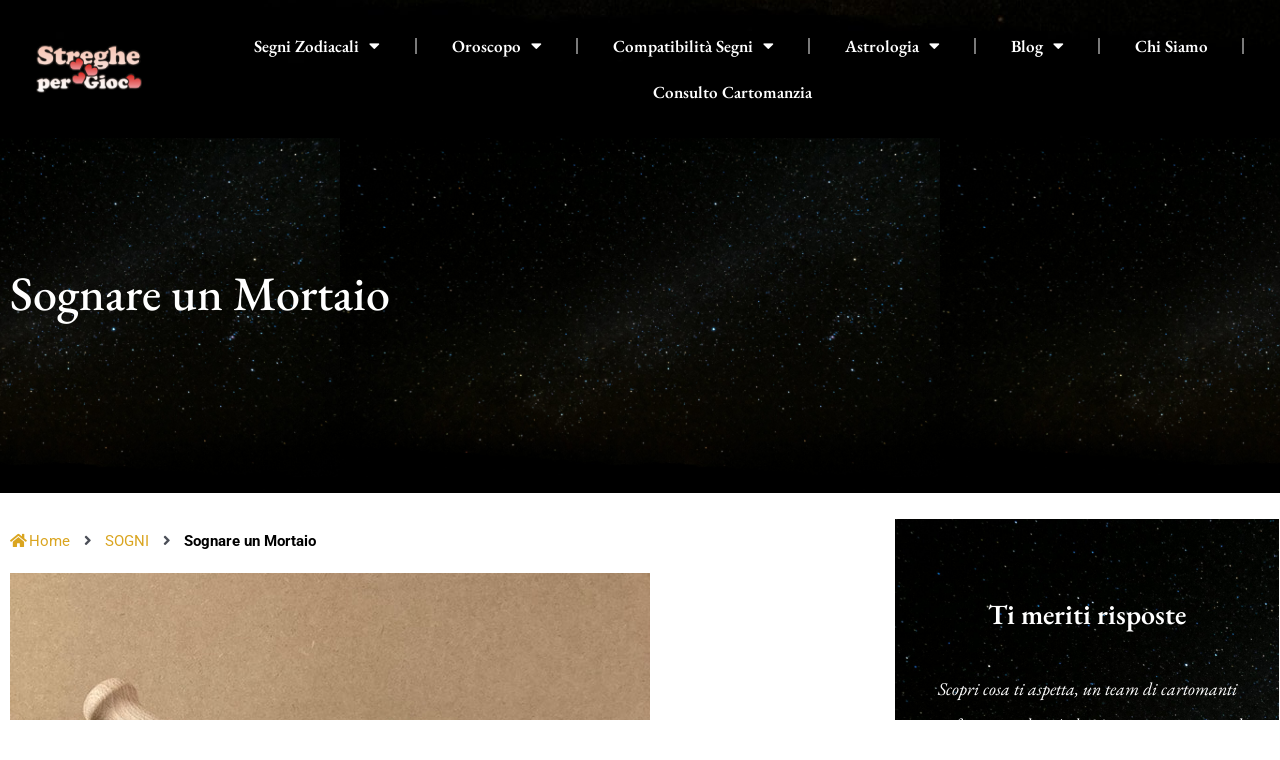

--- FILE ---
content_type: text/html; charset=UTF-8
request_url: https://streghepergioco.it/sognare-un-mortaio/
body_size: 35207
content:
<!DOCTYPE html>
<html lang="it-IT" prefix="og: https://ogp.me/ns#">
<head>
<meta charset="UTF-8">
<meta name="viewport" content="width=device-width, initial-scale=1">
	<link rel="profile" href="https://gmpg.org/xfn/11"> 
	<script id="cookieyes" type="text/javascript" src="https://cdn-cookieyes.com/client_data/b86ab068430fe0f382ad2260/script.js"></script><script>window._wca = window._wca || [];</script>
<!-- Google tag (gtag.js) consent mode dataLayer added by Site Kit -->
<script id="google_gtagjs-js-consent-mode-data-layer">
window.dataLayer = window.dataLayer || [];function gtag(){dataLayer.push(arguments);}
gtag('consent', 'default', {"ad_personalization":"denied","ad_storage":"denied","ad_user_data":"denied","analytics_storage":"denied","functionality_storage":"denied","security_storage":"denied","personalization_storage":"denied","region":["AT","BE","BG","CH","CY","CZ","DE","DK","EE","ES","FI","FR","GB","GR","HR","HU","IE","IS","IT","LI","LT","LU","LV","MT","NL","NO","PL","PT","RO","SE","SI","SK"],"wait_for_update":500});
window._googlesitekitConsentCategoryMap = {"statistics":["analytics_storage"],"marketing":["ad_storage","ad_user_data","ad_personalization"],"functional":["functionality_storage","security_storage"],"preferences":["personalization_storage"]};
window._googlesitekitConsents = {"ad_personalization":"denied","ad_storage":"denied","ad_user_data":"denied","analytics_storage":"denied","functionality_storage":"denied","security_storage":"denied","personalization_storage":"denied","region":["AT","BE","BG","CH","CY","CZ","DE","DK","EE","ES","FI","FR","GB","GR","HR","HU","IE","IS","IT","LI","LT","LU","LV","MT","NL","NO","PL","PT","RO","SE","SI","SK"],"wait_for_update":500};
</script>
<!-- End Google tag (gtag.js) consent mode dataLayer added by Site Kit -->

<!-- Ottimizzazione per i motori di ricerca di Rank Math - https://rankmath.com/ -->
<title>Sognare un Mortaio - Streghe per Gioco</title>
<meta name="description" content="Scopri cosa significa sognare un mortaio. Questo articolo esplora le interpretazioni comuni e i significati dei sogni che coinvolgono un mortaio."/>
<meta name="robots" content="follow, index, max-snippet:-1, max-video-preview:-1, max-image-preview:large"/>
<link rel="canonical" href="https://streghepergioco.it/sognare-un-mortaio/" />
<meta property="og:locale" content="it_IT" />
<meta property="og:type" content="article" />
<meta property="og:title" content="Sognare un Mortaio - Streghe per Gioco" />
<meta property="og:description" content="Scopri cosa significa sognare un mortaio. Questo articolo esplora le interpretazioni comuni e i significati dei sogni che coinvolgono un mortaio." />
<meta property="og:url" content="https://streghepergioco.it/sognare-un-mortaio/" />
<meta property="og:site_name" content="Streghe per Gioco" />
<meta property="article:publisher" content="https://www.facebook.com/www.streghepergioco.it/" />
<meta property="article:tag" content="Sogni" />
<meta property="article:section" content="SOGNI" />
<meta property="og:updated_time" content="2024-03-02T09:30:30+01:00" />
<meta property="og:image" content="https://streghepergioco.it/wp-content/uploads/2024/03/Mortaio.jpg" />
<meta property="og:image:secure_url" content="https://streghepergioco.it/wp-content/uploads/2024/03/Mortaio.jpg" />
<meta property="og:image:width" content="640" />
<meta property="og:image:height" content="640" />
<meta property="og:image:alt" content="Sognare un Mortaio" />
<meta property="og:image:type" content="image/jpeg" />
<meta property="article:published_time" content="2024-03-02T09:30:25+01:00" />
<meta property="article:modified_time" content="2024-03-02T09:30:30+01:00" />
<meta name="twitter:card" content="summary_large_image" />
<meta name="twitter:title" content="Sognare un Mortaio - Streghe per Gioco" />
<meta name="twitter:description" content="Scopri cosa significa sognare un mortaio. Questo articolo esplora le interpretazioni comuni e i significati dei sogni che coinvolgono un mortaio." />
<meta name="twitter:image" content="https://streghepergioco.it/wp-content/uploads/2024/03/Mortaio.jpg" />
<meta name="twitter:label1" content="Scritto da" />
<meta name="twitter:data1" content="admin" />
<meta name="twitter:label2" content="Tempo di lettura" />
<meta name="twitter:data2" content="1 minuto" />
<script type="application/ld+json" class="rank-math-schema">{"@context":"https://schema.org","@graph":[{"@type":"Organization","@id":"https://streghepergioco.it/#organization","name":"Streghe per Gioco","sameAs":["https://www.facebook.com/www.streghepergioco.it/"],"logo":{"@type":"ImageObject","@id":"https://streghepergioco.it/#logo","url":"https://streghepergioco.it/wp-content/uploads/2022/07/logo@2x-150x150.png","contentUrl":"https://streghepergioco.it/wp-content/uploads/2022/07/logo@2x-150x150.png","caption":"Streghe per Gioco","inLanguage":"it-IT"}},{"@type":"WebSite","@id":"https://streghepergioco.it/#website","url":"https://streghepergioco.it","name":"Streghe per Gioco","publisher":{"@id":"https://streghepergioco.it/#organization"},"inLanguage":"it-IT"},{"@type":"ImageObject","@id":"https://streghepergioco.it/wp-content/uploads/2024/03/Mortaio.jpg","url":"https://streghepergioco.it/wp-content/uploads/2024/03/Mortaio.jpg","width":"640","height":"640","inLanguage":"it-IT"},{"@type":"BreadcrumbList","@id":"https://streghepergioco.it/sognare-un-mortaio/#breadcrumb","itemListElement":[{"@type":"ListItem","position":"1","item":{"@id":"https://streghepergioco.it","name":"Home"}},{"@type":"ListItem","position":"2","item":{"@id":"https://streghepergioco.it/sognare-un-mortaio/","name":"Sognare un Mortaio"}}]},{"@type":"WebPage","@id":"https://streghepergioco.it/sognare-un-mortaio/#webpage","url":"https://streghepergioco.it/sognare-un-mortaio/","name":"Sognare un Mortaio - Streghe per Gioco","datePublished":"2024-03-02T09:30:25+01:00","dateModified":"2024-03-02T09:30:30+01:00","isPartOf":{"@id":"https://streghepergioco.it/#website"},"primaryImageOfPage":{"@id":"https://streghepergioco.it/wp-content/uploads/2024/03/Mortaio.jpg"},"inLanguage":"it-IT","breadcrumb":{"@id":"https://streghepergioco.it/sognare-un-mortaio/#breadcrumb"}},{"@type":"Person","@id":"https://streghepergioco.it/author/admin/","name":"admin","url":"https://streghepergioco.it/author/admin/","image":{"@type":"ImageObject","@id":"https://secure.gravatar.com/avatar/c408f717710c742485eeb6d4d488aaa93e16d63e971c1cb0d2438eed496feaba?s=96&amp;d=mm&amp;r=g","url":"https://secure.gravatar.com/avatar/c408f717710c742485eeb6d4d488aaa93e16d63e971c1cb0d2438eed496feaba?s=96&amp;d=mm&amp;r=g","caption":"admin","inLanguage":"it-IT"},"worksFor":{"@id":"https://streghepergioco.it/#organization"}},{"@type":"BlogPosting","headline":"Sognare un Mortaio - Streghe per Gioco","keywords":"Sognare un Mortaio","datePublished":"2024-03-02T09:30:25+01:00","dateModified":"2024-03-02T09:30:30+01:00","author":{"@id":"https://streghepergioco.it/author/admin/","name":"admin"},"publisher":{"@id":"https://streghepergioco.it/#organization"},"description":"Scopri cosa significa sognare un mortaio. Questo articolo esplora le interpretazioni comuni e i significati dei sogni che coinvolgono un mortaio.","name":"Sognare un Mortaio - Streghe per Gioco","@id":"https://streghepergioco.it/sognare-un-mortaio/#richSnippet","isPartOf":{"@id":"https://streghepergioco.it/sognare-un-mortaio/#webpage"},"image":{"@id":"https://streghepergioco.it/wp-content/uploads/2024/03/Mortaio.jpg"},"inLanguage":"it-IT","mainEntityOfPage":{"@id":"https://streghepergioco.it/sognare-un-mortaio/#webpage"}}]}</script>
<!-- /Rank Math WordPress SEO plugin -->

<link rel='dns-prefetch' href='//stats.wp.com' />
<link rel='dns-prefetch' href='//www.googletagmanager.com' />
<link rel="alternate" type="application/rss+xml" title="Streghe per Gioco &raquo; Feed" href="https://streghepergioco.it/feed/" />
<link rel="alternate" type="application/rss+xml" title="Streghe per Gioco &raquo; Feed dei commenti" href="https://streghepergioco.it/comments/feed/" />
<link rel="alternate" type="application/rss+xml" title="Streghe per Gioco &raquo; Sognare un Mortaio Feed dei commenti" href="https://streghepergioco.it/sognare-un-mortaio/feed/" />
<link rel="alternate" title="oEmbed (JSON)" type="application/json+oembed" href="https://streghepergioco.it/wp-json/oembed/1.0/embed?url=https%3A%2F%2Fstreghepergioco.it%2Fsognare-un-mortaio%2F" />
<link rel="alternate" title="oEmbed (XML)" type="text/xml+oembed" href="https://streghepergioco.it/wp-json/oembed/1.0/embed?url=https%3A%2F%2Fstreghepergioco.it%2Fsognare-un-mortaio%2F&#038;format=xml" />
		<!-- This site uses the Google Analytics by ExactMetrics plugin v8.11.1 - Using Analytics tracking - https://www.exactmetrics.com/ -->
							<script src="//www.googletagmanager.com/gtag/js?id=G-3F5KMV17RW"  data-cfasync="false" data-wpfc-render="false" async></script>
			<script data-cfasync="false" data-wpfc-render="false">
				var em_version = '8.11.1';
				var em_track_user = true;
				var em_no_track_reason = '';
								var ExactMetricsDefaultLocations = {"page_location":"https:\/\/streghepergioco.it\/sognare-un-mortaio\/"};
								if ( typeof ExactMetricsPrivacyGuardFilter === 'function' ) {
					var ExactMetricsLocations = (typeof ExactMetricsExcludeQuery === 'object') ? ExactMetricsPrivacyGuardFilter( ExactMetricsExcludeQuery ) : ExactMetricsPrivacyGuardFilter( ExactMetricsDefaultLocations );
				} else {
					var ExactMetricsLocations = (typeof ExactMetricsExcludeQuery === 'object') ? ExactMetricsExcludeQuery : ExactMetricsDefaultLocations;
				}

								var disableStrs = [
										'ga-disable-G-3F5KMV17RW',
									];

				/* Function to detect opted out users */
				function __gtagTrackerIsOptedOut() {
					for (var index = 0; index < disableStrs.length; index++) {
						if (document.cookie.indexOf(disableStrs[index] + '=true') > -1) {
							return true;
						}
					}

					return false;
				}

				/* Disable tracking if the opt-out cookie exists. */
				if (__gtagTrackerIsOptedOut()) {
					for (var index = 0; index < disableStrs.length; index++) {
						window[disableStrs[index]] = true;
					}
				}

				/* Opt-out function */
				function __gtagTrackerOptout() {
					for (var index = 0; index < disableStrs.length; index++) {
						document.cookie = disableStrs[index] + '=true; expires=Thu, 31 Dec 2099 23:59:59 UTC; path=/';
						window[disableStrs[index]] = true;
					}
				}

				if ('undefined' === typeof gaOptout) {
					function gaOptout() {
						__gtagTrackerOptout();
					}
				}
								window.dataLayer = window.dataLayer || [];

				window.ExactMetricsDualTracker = {
					helpers: {},
					trackers: {},
				};
				if (em_track_user) {
					function __gtagDataLayer() {
						dataLayer.push(arguments);
					}

					function __gtagTracker(type, name, parameters) {
						if (!parameters) {
							parameters = {};
						}

						if (parameters.send_to) {
							__gtagDataLayer.apply(null, arguments);
							return;
						}

						if (type === 'event') {
														parameters.send_to = exactmetrics_frontend.v4_id;
							var hookName = name;
							if (typeof parameters['event_category'] !== 'undefined') {
								hookName = parameters['event_category'] + ':' + name;
							}

							if (typeof ExactMetricsDualTracker.trackers[hookName] !== 'undefined') {
								ExactMetricsDualTracker.trackers[hookName](parameters);
							} else {
								__gtagDataLayer('event', name, parameters);
							}
							
						} else {
							__gtagDataLayer.apply(null, arguments);
						}
					}

					__gtagTracker('js', new Date());
					__gtagTracker('set', {
						'developer_id.dNDMyYj': true,
											});
					if ( ExactMetricsLocations.page_location ) {
						__gtagTracker('set', ExactMetricsLocations);
					}
										__gtagTracker('config', 'G-3F5KMV17RW', {"forceSSL":"true"} );
										window.gtag = __gtagTracker;										(function () {
						/* https://developers.google.com/analytics/devguides/collection/analyticsjs/ */
						/* ga and __gaTracker compatibility shim. */
						var noopfn = function () {
							return null;
						};
						var newtracker = function () {
							return new Tracker();
						};
						var Tracker = function () {
							return null;
						};
						var p = Tracker.prototype;
						p.get = noopfn;
						p.set = noopfn;
						p.send = function () {
							var args = Array.prototype.slice.call(arguments);
							args.unshift('send');
							__gaTracker.apply(null, args);
						};
						var __gaTracker = function () {
							var len = arguments.length;
							if (len === 0) {
								return;
							}
							var f = arguments[len - 1];
							if (typeof f !== 'object' || f === null || typeof f.hitCallback !== 'function') {
								if ('send' === arguments[0]) {
									var hitConverted, hitObject = false, action;
									if ('event' === arguments[1]) {
										if ('undefined' !== typeof arguments[3]) {
											hitObject = {
												'eventAction': arguments[3],
												'eventCategory': arguments[2],
												'eventLabel': arguments[4],
												'value': arguments[5] ? arguments[5] : 1,
											}
										}
									}
									if ('pageview' === arguments[1]) {
										if ('undefined' !== typeof arguments[2]) {
											hitObject = {
												'eventAction': 'page_view',
												'page_path': arguments[2],
											}
										}
									}
									if (typeof arguments[2] === 'object') {
										hitObject = arguments[2];
									}
									if (typeof arguments[5] === 'object') {
										Object.assign(hitObject, arguments[5]);
									}
									if ('undefined' !== typeof arguments[1].hitType) {
										hitObject = arguments[1];
										if ('pageview' === hitObject.hitType) {
											hitObject.eventAction = 'page_view';
										}
									}
									if (hitObject) {
										action = 'timing' === arguments[1].hitType ? 'timing_complete' : hitObject.eventAction;
										hitConverted = mapArgs(hitObject);
										__gtagTracker('event', action, hitConverted);
									}
								}
								return;
							}

							function mapArgs(args) {
								var arg, hit = {};
								var gaMap = {
									'eventCategory': 'event_category',
									'eventAction': 'event_action',
									'eventLabel': 'event_label',
									'eventValue': 'event_value',
									'nonInteraction': 'non_interaction',
									'timingCategory': 'event_category',
									'timingVar': 'name',
									'timingValue': 'value',
									'timingLabel': 'event_label',
									'page': 'page_path',
									'location': 'page_location',
									'title': 'page_title',
									'referrer' : 'page_referrer',
								};
								for (arg in args) {
																		if (!(!args.hasOwnProperty(arg) || !gaMap.hasOwnProperty(arg))) {
										hit[gaMap[arg]] = args[arg];
									} else {
										hit[arg] = args[arg];
									}
								}
								return hit;
							}

							try {
								f.hitCallback();
							} catch (ex) {
							}
						};
						__gaTracker.create = newtracker;
						__gaTracker.getByName = newtracker;
						__gaTracker.getAll = function () {
							return [];
						};
						__gaTracker.remove = noopfn;
						__gaTracker.loaded = true;
						window['__gaTracker'] = __gaTracker;
					})();
									} else {
										console.log("");
					(function () {
						function __gtagTracker() {
							return null;
						}

						window['__gtagTracker'] = __gtagTracker;
						window['gtag'] = __gtagTracker;
					})();
									}
			</script>
							<!-- / Google Analytics by ExactMetrics -->
		<style id='wp-img-auto-sizes-contain-inline-css'>
img:is([sizes=auto i],[sizes^="auto," i]){contain-intrinsic-size:3000px 1500px}
/*# sourceURL=wp-img-auto-sizes-contain-inline-css */
</style>
<link rel='stylesheet' id='astra-theme-css-css' href='https://streghepergioco.it/wp-content/themes/astra/assets/css/minified/main.min.css?ver=4.9.0' media='all' />
<style id='astra-theme-css-inline-css'>
:root{--ast-post-nav-space:0;--ast-container-default-xlg-padding:3em;--ast-container-default-lg-padding:3em;--ast-container-default-slg-padding:2em;--ast-container-default-md-padding:3em;--ast-container-default-sm-padding:3em;--ast-container-default-xs-padding:2.4em;--ast-container-default-xxs-padding:1.8em;--ast-code-block-background:#EEEEEE;--ast-comment-inputs-background:#FAFAFA;--ast-normal-container-width:1920px;--ast-narrow-container-width:750px;--ast-blog-title-font-weight:normal;--ast-blog-meta-weight:inherit;--ast-global-color-primary:var(--ast-global-color-5);--ast-global-color-secondary:var(--ast-global-color-4);--ast-global-color-alternate-background:var(--ast-global-color-7);--ast-global-color-subtle-background:var(--ast-global-color-6);--ast-bg-style-guide:#F8FAFC;--ast-shadow-style-guide:0px 0px 4px 0 #00000057;--ast-global-dark-bg-style:#fff;--ast-global-dark-lfs:#fbfbfb;--ast-widget-bg-color:#fafafa;--ast-wc-container-head-bg-color:#fbfbfb;--ast-title-layout-bg:#eeeeee;--ast-search-border-color:#e7e7e7;--ast-lifter-hover-bg:#e6e6e6;--ast-gallery-block-color:#000;--srfm-color-input-label:var(--ast-global-color-2);}html{font-size:93.75%;}a{color:var(--ast-global-color-0);}a:hover,a:focus{color:var(--ast-global-color-1);}body,button,input,select,textarea,.ast-button,.ast-custom-button{font-family:-apple-system,BlinkMacSystemFont,Segoe UI,Roboto,Oxygen-Sans,Ubuntu,Cantarell,Helvetica Neue,sans-serif;font-weight:inherit;font-size:15px;font-size:1rem;line-height:var(--ast-body-line-height,1.65em);}blockquote{color:var(--ast-global-color-3);}h1,.entry-content h1,h2,.entry-content h2,h3,.entry-content h3,h4,.entry-content h4,h5,.entry-content h5,h6,.entry-content h6,.site-title,.site-title a{font-weight:600;}.ast-site-identity .site-title a{color:var(--ast-global-color-2);}.site-title{font-size:35px;font-size:2.3333333333333rem;display:none;}header .custom-logo-link img{max-width:110px;width:110px;}.astra-logo-svg{width:110px;}.site-header .site-description{font-size:15px;font-size:1rem;display:none;}.entry-title{font-size:26px;font-size:1.7333333333333rem;}.archive .ast-article-post .ast-article-inner,.blog .ast-article-post .ast-article-inner,.archive .ast-article-post .ast-article-inner:hover,.blog .ast-article-post .ast-article-inner:hover{overflow:hidden;}h1,.entry-content h1{font-size:40px;font-size:2.6666666666667rem;font-weight:600;line-height:1.4em;}h2,.entry-content h2{font-size:32px;font-size:2.1333333333333rem;font-weight:600;line-height:1.3em;}h3,.entry-content h3{font-size:26px;font-size:1.7333333333333rem;font-weight:600;line-height:1.3em;}h4,.entry-content h4{font-size:24px;font-size:1.6rem;line-height:1.2em;font-weight:600;}h5,.entry-content h5{font-size:20px;font-size:1.3333333333333rem;line-height:1.2em;font-weight:600;}h6,.entry-content h6{font-size:16px;font-size:1.0666666666667rem;line-height:1.25em;font-weight:600;}::selection{background-color:var(--ast-global-color-0);color:#ffffff;}body,h1,.entry-title a,.entry-content h1,h2,.entry-content h2,h3,.entry-content h3,h4,.entry-content h4,h5,.entry-content h5,h6,.entry-content h6{color:var(--ast-global-color-3);}.tagcloud a:hover,.tagcloud a:focus,.tagcloud a.current-item{color:#ffffff;border-color:var(--ast-global-color-0);background-color:var(--ast-global-color-0);}input:focus,input[type="text"]:focus,input[type="email"]:focus,input[type="url"]:focus,input[type="password"]:focus,input[type="reset"]:focus,input[type="search"]:focus,textarea:focus{border-color:var(--ast-global-color-0);}input[type="radio"]:checked,input[type=reset],input[type="checkbox"]:checked,input[type="checkbox"]:hover:checked,input[type="checkbox"]:focus:checked,input[type=range]::-webkit-slider-thumb{border-color:var(--ast-global-color-0);background-color:var(--ast-global-color-0);box-shadow:none;}.site-footer a:hover + .post-count,.site-footer a:focus + .post-count{background:var(--ast-global-color-0);border-color:var(--ast-global-color-0);}.single .nav-links .nav-previous,.single .nav-links .nav-next{color:var(--ast-global-color-0);}.entry-meta,.entry-meta *{line-height:1.45;color:var(--ast-global-color-0);}.entry-meta a:not(.ast-button):hover,.entry-meta a:not(.ast-button):hover *,.entry-meta a:not(.ast-button):focus,.entry-meta a:not(.ast-button):focus *,.page-links > .page-link,.page-links .page-link:hover,.post-navigation a:hover{color:var(--ast-global-color-1);}#cat option,.secondary .calendar_wrap thead a,.secondary .calendar_wrap thead a:visited{color:var(--ast-global-color-0);}.secondary .calendar_wrap #today,.ast-progress-val span{background:var(--ast-global-color-0);}.secondary a:hover + .post-count,.secondary a:focus + .post-count{background:var(--ast-global-color-0);border-color:var(--ast-global-color-0);}.calendar_wrap #today > a{color:#ffffff;}.page-links .page-link,.single .post-navigation a{color:var(--ast-global-color-0);}.ast-search-menu-icon .search-form button.search-submit{padding:0 4px;}.ast-search-menu-icon form.search-form{padding-right:0;}.ast-search-menu-icon.slide-search input.search-field{width:0;}.ast-header-search .ast-search-menu-icon.ast-dropdown-active .search-form,.ast-header-search .ast-search-menu-icon.ast-dropdown-active .search-field:focus{transition:all 0.2s;}.search-form input.search-field:focus{outline:none;}.ast-archive-title{color:var(--ast-global-color-2);}.widget-title,.widget .wp-block-heading{font-size:21px;font-size:1.4rem;color:var(--ast-global-color-2);}.ast-single-post .entry-content a,.ast-comment-content a:not(.ast-comment-edit-reply-wrap a),.woocommerce-js .woocommerce-product-details__short-description a{text-decoration:underline;}.ast-single-post .wp-block-button .wp-block-button__link,.ast-single-post .elementor-button-wrapper .elementor-button,.ast-single-post .entry-content .uagb-tab a,.ast-single-post .entry-content .uagb-ifb-cta a,.ast-single-post .entry-content .wp-block-uagb-buttons a,.ast-single-post .entry-content .uabb-module-content a,.ast-single-post .entry-content .uagb-post-grid a,.ast-single-post .entry-content .uagb-timeline a,.ast-single-post .entry-content .uagb-toc__wrap a,.ast-single-post .entry-content .uagb-taxomony-box a,.ast-single-post .entry-content .woocommerce a,.entry-content .wp-block-latest-posts > li > a,.ast-single-post .entry-content .wp-block-file__button,li.ast-post-filter-single,.ast-single-post .wp-block-buttons .wp-block-button.is-style-outline .wp-block-button__link,.ast-single-post .ast-comment-content .comment-reply-link,.ast-single-post .ast-comment-content .comment-edit-link,.entry-content [CLASS*="wc-block"] .wc-block-components-button,.entry-content [CLASS*="wc-block"] .wc-block-components-totals-coupon-link,.entry-content [CLASS*="wc-block"] .wc-block-components-product-name{text-decoration:none;}.ast-search-menu-icon.slide-search a:focus-visible:focus-visible,.astra-search-icon:focus-visible,#close:focus-visible,a:focus-visible,.ast-menu-toggle:focus-visible,.site .skip-link:focus-visible,.wp-block-loginout input:focus-visible,.wp-block-search.wp-block-search__button-inside .wp-block-search__inside-wrapper,.ast-header-navigation-arrow:focus-visible,.woocommerce .wc-proceed-to-checkout > .checkout-button:focus-visible,.woocommerce .woocommerce-MyAccount-navigation ul li a:focus-visible,.ast-orders-table__row .ast-orders-table__cell:focus-visible,.woocommerce .woocommerce-order-details .order-again > .button:focus-visible,.woocommerce .woocommerce-message a.button.wc-forward:focus-visible,.woocommerce #minus_qty:focus-visible,.woocommerce #plus_qty:focus-visible,a#ast-apply-coupon:focus-visible,.woocommerce .woocommerce-info a:focus-visible,.woocommerce .astra-shop-summary-wrap a:focus-visible,.woocommerce a.wc-forward:focus-visible,#ast-apply-coupon:focus-visible,.woocommerce-js .woocommerce-mini-cart-item a.remove:focus-visible,#close:focus-visible,.button.search-submit:focus-visible,#search_submit:focus,.normal-search:focus-visible,.ast-header-account-wrap:focus-visible,.woocommerce .ast-on-card-button.ast-quick-view-trigger:focus{outline-style:dotted;outline-color:inherit;outline-width:thin;}input:focus,input[type="text"]:focus,input[type="email"]:focus,input[type="url"]:focus,input[type="password"]:focus,input[type="reset"]:focus,input[type="search"]:focus,input[type="number"]:focus,textarea:focus,.wp-block-search__input:focus,[data-section="section-header-mobile-trigger"] .ast-button-wrap .ast-mobile-menu-trigger-minimal:focus,.ast-mobile-popup-drawer.active .menu-toggle-close:focus,.woocommerce-ordering select.orderby:focus,#ast-scroll-top:focus,#coupon_code:focus,.woocommerce-page #comment:focus,.woocommerce #reviews #respond input#submit:focus,.woocommerce a.add_to_cart_button:focus,.woocommerce .button.single_add_to_cart_button:focus,.woocommerce .woocommerce-cart-form button:focus,.woocommerce .woocommerce-cart-form__cart-item .quantity .qty:focus,.woocommerce .woocommerce-billing-fields .woocommerce-billing-fields__field-wrapper .woocommerce-input-wrapper > .input-text:focus,.woocommerce #order_comments:focus,.woocommerce #place_order:focus,.woocommerce .woocommerce-address-fields .woocommerce-address-fields__field-wrapper .woocommerce-input-wrapper > .input-text:focus,.woocommerce .woocommerce-MyAccount-content form button:focus,.woocommerce .woocommerce-MyAccount-content .woocommerce-EditAccountForm .woocommerce-form-row .woocommerce-Input.input-text:focus,.woocommerce .ast-woocommerce-container .woocommerce-pagination ul.page-numbers li a:focus,body #content .woocommerce form .form-row .select2-container--default .select2-selection--single:focus,#ast-coupon-code:focus,.woocommerce.woocommerce-js .quantity input[type=number]:focus,.woocommerce-js .woocommerce-mini-cart-item .quantity input[type=number]:focus,.woocommerce p#ast-coupon-trigger:focus{border-style:dotted;border-color:inherit;border-width:thin;}input{outline:none;}.woocommerce-js input[type=text]:focus,.woocommerce-js input[type=email]:focus,.woocommerce-js textarea:focus,input[type=number]:focus,.comments-area textarea#comment:focus,.comments-area textarea#comment:active,.comments-area .ast-comment-formwrap input[type="text"]:focus,.comments-area .ast-comment-formwrap input[type="text"]:active{outline-style:unset;outline-color:inherit;outline-width:thin;}.ast-logo-title-inline .site-logo-img{padding-right:1em;}.site-logo-img img{ transition:all 0.2s linear;}body .ast-oembed-container *{position:absolute;top:0;width:100%;height:100%;left:0;}body .wp-block-embed-pocket-casts .ast-oembed-container *{position:unset;}.ast-single-post-featured-section + article {margin-top: 2em;}.site-content .ast-single-post-featured-section img {width: 100%;overflow: hidden;object-fit: cover;}.site > .ast-single-related-posts-container {margin-top: 0;}@media (min-width: 922px) {.ast-desktop .ast-container--narrow {max-width: var(--ast-narrow-container-width);margin: 0 auto;}}.ast-page-builder-template .hentry {margin: 0;}.ast-page-builder-template .site-content > .ast-container {max-width: 100%;padding: 0;}.ast-page-builder-template .site .site-content #primary {padding: 0;margin: 0;}.ast-page-builder-template .no-results {text-align: center;margin: 4em auto;}.ast-page-builder-template .ast-pagination {padding: 2em;}.ast-page-builder-template .entry-header.ast-no-title.ast-no-thumbnail {margin-top: 0;}.ast-page-builder-template .entry-header.ast-header-without-markup {margin-top: 0;margin-bottom: 0;}.ast-page-builder-template .entry-header.ast-no-title.ast-no-meta {margin-bottom: 0;}.ast-page-builder-template.single .post-navigation {padding-bottom: 2em;}.ast-page-builder-template.single-post .site-content > .ast-container {max-width: 100%;}.ast-page-builder-template .entry-header {margin-top: 2em;margin-left: auto;margin-right: auto;}.ast-single-post.ast-page-builder-template .site-main > article,.woocommerce.ast-page-builder-template .site-main {padding-top: 2em;padding-left: 20px;padding-right: 20px;}.ast-page-builder-template .ast-archive-description {margin: 2em auto 0;padding-left: 20px;padding-right: 20px;}.ast-page-builder-template .ast-row {margin-left: 0;margin-right: 0;}.single.ast-page-builder-template .entry-header + .entry-content,.single.ast-page-builder-template .ast-single-entry-banner + .site-content article .entry-content {margin-bottom: 2em;}@media(min-width: 921px) {.ast-page-builder-template.archive.ast-right-sidebar .ast-row article,.ast-page-builder-template.archive.ast-left-sidebar .ast-row article {padding-left: 0;padding-right: 0;}}@media (max-width:921.9px){#ast-desktop-header{display:none;}}@media (min-width:922px){#ast-mobile-header{display:none;}}@media( max-width: 420px ) {.single .nav-links .nav-previous,.single .nav-links .nav-next {width: 100%;text-align: center;}}.wp-block-buttons.aligncenter{justify-content:center;}@media (max-width:921px){.ast-theme-transparent-header #primary,.ast-theme-transparent-header #secondary{padding:0;}}@media (max-width:921px){.ast-plain-container.ast-no-sidebar #primary{padding:0;}}.ast-plain-container.ast-no-sidebar #primary{margin-top:0;margin-bottom:0;}@media (min-width:1200px){.ast-plain-container.ast-no-sidebar #primary{margin-top:60px;margin-bottom:60px;}}.wp-block-button.is-style-outline .wp-block-button__link{border-color:var(--ast-global-color-0);}div.wp-block-button.is-style-outline > .wp-block-button__link:not(.has-text-color),div.wp-block-button.wp-block-button__link.is-style-outline:not(.has-text-color){color:var(--ast-global-color-0);}.wp-block-button.is-style-outline .wp-block-button__link:hover,.wp-block-buttons .wp-block-button.is-style-outline .wp-block-button__link:focus,.wp-block-buttons .wp-block-button.is-style-outline > .wp-block-button__link:not(.has-text-color):hover,.wp-block-buttons .wp-block-button.wp-block-button__link.is-style-outline:not(.has-text-color):hover{color:#ffffff;background-color:var(--ast-global-color-1);border-color:var(--ast-global-color-1);}.post-page-numbers.current .page-link,.ast-pagination .page-numbers.current{color:#ffffff;border-color:var(--ast-global-color-0);background-color:var(--ast-global-color-0);}.wp-block-button.is-style-outline .wp-block-button__link.wp-element-button,.ast-outline-button{border-color:var(--ast-global-color-0);font-family:inherit;font-weight:inherit;line-height:1em;}.wp-block-buttons .wp-block-button.is-style-outline > .wp-block-button__link:not(.has-text-color),.wp-block-buttons .wp-block-button.wp-block-button__link.is-style-outline:not(.has-text-color),.ast-outline-button{color:var(--ast-global-color-0);}.wp-block-button.is-style-outline .wp-block-button__link:hover,.wp-block-buttons .wp-block-button.is-style-outline .wp-block-button__link:focus,.wp-block-buttons .wp-block-button.is-style-outline > .wp-block-button__link:not(.has-text-color):hover,.wp-block-buttons .wp-block-button.wp-block-button__link.is-style-outline:not(.has-text-color):hover,.ast-outline-button:hover,.ast-outline-button:focus,.wp-block-uagb-buttons-child .uagb-buttons-repeater.ast-outline-button:hover,.wp-block-uagb-buttons-child .uagb-buttons-repeater.ast-outline-button:focus{color:#ffffff;background-color:var(--ast-global-color-1);border-color:var(--ast-global-color-1);}.wp-block-button .wp-block-button__link.wp-element-button.is-style-outline:not(.has-background),.wp-block-button.is-style-outline>.wp-block-button__link.wp-element-button:not(.has-background),.ast-outline-button{background-color:transparent;}.entry-content[data-ast-blocks-layout] > figure{margin-bottom:1em;}h1.widget-title{font-weight:600;}h2.widget-title{font-weight:600;}h3.widget-title{font-weight:600;}.review-rating{display:flex;align-items:center;order:2;}#page{display:flex;flex-direction:column;min-height:100vh;}.ast-404-layout-1 h1.page-title{color:var(--ast-global-color-2);}.single .post-navigation a{line-height:1em;height:inherit;}.error-404 .page-sub-title{font-size:1.5rem;font-weight:inherit;}.search .site-content .content-area .search-form{margin-bottom:0;}#page .site-content{flex-grow:1;}.widget{margin-bottom:1.25em;}#secondary li{line-height:1.5em;}#secondary .wp-block-group h2{margin-bottom:0.7em;}#secondary h2{font-size:1.7rem;}.ast-separate-container .ast-article-post,.ast-separate-container .ast-article-single,.ast-separate-container .comment-respond{padding:3em;}.ast-separate-container .ast-article-single .ast-article-single{padding:0;}.ast-article-single .wp-block-post-template-is-layout-grid{padding-left:0;}.ast-separate-container .comments-title,.ast-narrow-container .comments-title{padding:1.5em 2em;}.ast-page-builder-template .comment-form-textarea,.ast-comment-formwrap .ast-grid-common-col{padding:0;}.ast-comment-formwrap{padding:0;display:inline-flex;column-gap:20px;width:100%;margin-left:0;margin-right:0;}.comments-area textarea#comment:focus,.comments-area textarea#comment:active,.comments-area .ast-comment-formwrap input[type="text"]:focus,.comments-area .ast-comment-formwrap input[type="text"]:active {box-shadow:none;outline:none;}.archive.ast-page-builder-template .entry-header{margin-top:2em;}.ast-page-builder-template .ast-comment-formwrap{width:100%;}.entry-title{margin-bottom:0.5em;}.ast-archive-description p{font-size:inherit;font-weight:inherit;line-height:inherit;}.ast-separate-container .ast-comment-list li.depth-1,.hentry{margin-bottom:2em;}@media (min-width:921px){.ast-left-sidebar.ast-page-builder-template #secondary,.archive.ast-right-sidebar.ast-page-builder-template .site-main{padding-left:20px;padding-right:20px;}}@media (max-width:544px){.ast-comment-formwrap.ast-row{column-gap:10px;display:inline-block;}#ast-commentform .ast-grid-common-col{position:relative;width:100%;}}@media (min-width:1201px){.ast-separate-container .ast-article-post,.ast-separate-container .ast-article-single,.ast-separate-container .ast-author-box,.ast-separate-container .ast-404-layout-1,.ast-separate-container .no-results{padding:3em;}}@media (max-width:921px){.ast-separate-container #primary,.ast-separate-container #secondary{padding:1.5em 0;}#primary,#secondary{padding:1.5em 0;margin:0;}.ast-left-sidebar #content > .ast-container{display:flex;flex-direction:column-reverse;width:100%;}}@media (min-width:922px){.ast-separate-container.ast-right-sidebar #primary,.ast-separate-container.ast-left-sidebar #primary{border:0;}.search-no-results.ast-separate-container #primary{margin-bottom:4em;}}.wp-block-button .wp-block-button__link{color:#ffffff;}.wp-block-button .wp-block-button__link:hover,.wp-block-button .wp-block-button__link:focus{color:#ffffff;background-color:var(--ast-global-color-1);border-color:var(--ast-global-color-1);}.elementor-widget-heading h1.elementor-heading-title{line-height:1.4em;}.elementor-widget-heading h2.elementor-heading-title{line-height:1.3em;}.elementor-widget-heading h3.elementor-heading-title{line-height:1.3em;}.elementor-widget-heading h4.elementor-heading-title{line-height:1.2em;}.elementor-widget-heading h5.elementor-heading-title{line-height:1.2em;}.elementor-widget-heading h6.elementor-heading-title{line-height:1.25em;}.wp-block-button .wp-block-button__link,.wp-block-search .wp-block-search__button,body .wp-block-file .wp-block-file__button{border-color:var(--ast-global-color-0);background-color:var(--ast-global-color-0);color:#ffffff;font-family:inherit;font-weight:inherit;line-height:1em;padding-top:15px;padding-right:30px;padding-bottom:15px;padding-left:30px;}@media (max-width:921px){.wp-block-button .wp-block-button__link,.wp-block-search .wp-block-search__button,body .wp-block-file .wp-block-file__button{padding-top:14px;padding-right:28px;padding-bottom:14px;padding-left:28px;}}@media (max-width:544px){.wp-block-button .wp-block-button__link,.wp-block-search .wp-block-search__button,body .wp-block-file .wp-block-file__button{padding-top:12px;padding-right:24px;padding-bottom:12px;padding-left:24px;}}.menu-toggle,button,.ast-button,.ast-custom-button,.button,input#submit,input[type="button"],input[type="submit"],input[type="reset"],form[CLASS*="wp-block-search__"].wp-block-search .wp-block-search__inside-wrapper .wp-block-search__button,body .wp-block-file .wp-block-file__button,.search .search-submit{border-style:solid;border-top-width:0;border-right-width:0;border-left-width:0;border-bottom-width:0;color:#ffffff;border-color:var(--ast-global-color-0);background-color:var(--ast-global-color-0);padding-top:15px;padding-right:30px;padding-bottom:15px;padding-left:30px;font-family:inherit;font-weight:inherit;line-height:1em;}button:focus,.menu-toggle:hover,button:hover,.ast-button:hover,.ast-custom-button:hover .button:hover,.ast-custom-button:hover ,input[type=reset]:hover,input[type=reset]:focus,input#submit:hover,input#submit:focus,input[type="button"]:hover,input[type="button"]:focus,input[type="submit"]:hover,input[type="submit"]:focus,form[CLASS*="wp-block-search__"].wp-block-search .wp-block-search__inside-wrapper .wp-block-search__button:hover,form[CLASS*="wp-block-search__"].wp-block-search .wp-block-search__inside-wrapper .wp-block-search__button:focus,body .wp-block-file .wp-block-file__button:hover,body .wp-block-file .wp-block-file__button:focus{color:#ffffff;background-color:var(--ast-global-color-1);border-color:var(--ast-global-color-1);}form[CLASS*="wp-block-search__"].wp-block-search .wp-block-search__inside-wrapper .wp-block-search__button.has-icon{padding-top:calc(15px - 3px);padding-right:calc(30px - 3px);padding-bottom:calc(15px - 3px);padding-left:calc(30px - 3px);}@media (max-width:921px){.menu-toggle,button,.ast-button,.ast-custom-button,.button,input#submit,input[type="button"],input[type="submit"],input[type="reset"],form[CLASS*="wp-block-search__"].wp-block-search .wp-block-search__inside-wrapper .wp-block-search__button,body .wp-block-file .wp-block-file__button,.search .search-submit{padding-top:14px;padding-right:28px;padding-bottom:14px;padding-left:28px;}}@media (max-width:544px){.menu-toggle,button,.ast-button,.ast-custom-button,.button,input#submit,input[type="button"],input[type="submit"],input[type="reset"],form[CLASS*="wp-block-search__"].wp-block-search .wp-block-search__inside-wrapper .wp-block-search__button,body .wp-block-file .wp-block-file__button,.search .search-submit{padding-top:12px;padding-right:24px;padding-bottom:12px;padding-left:24px;}}@media (max-width:921px){.ast-mobile-header-stack .main-header-bar .ast-search-menu-icon{display:inline-block;}.ast-header-break-point.ast-header-custom-item-outside .ast-mobile-header-stack .main-header-bar .ast-search-icon{margin:0;}.ast-comment-avatar-wrap img{max-width:2.5em;}.ast-comment-meta{padding:0 1.8888em 1.3333em;}.ast-separate-container .ast-comment-list li.depth-1{padding:1.5em 2.14em;}.ast-separate-container .comment-respond{padding:2em 2.14em;}}@media (min-width:544px){.ast-container{max-width:100%;}}@media (max-width:544px){.ast-separate-container .ast-article-post,.ast-separate-container .ast-article-single,.ast-separate-container .comments-title,.ast-separate-container .ast-archive-description{padding:1.5em 1em;}.ast-separate-container #content .ast-container{padding-left:0.54em;padding-right:0.54em;}.ast-separate-container .ast-comment-list .bypostauthor{padding:.5em;}.ast-search-menu-icon.ast-dropdown-active .search-field{width:170px;}} #ast-mobile-header .ast-site-header-cart-li a{pointer-events:none;}.ast-separate-container{background-color:var(--ast-global-color-4);}@media (max-width:921px){.site-title{display:none;}.site-header .site-description{display:none;}h1,.entry-content h1{font-size:30px;}h2,.entry-content h2{font-size:25px;}h3,.entry-content h3{font-size:20px;}}@media (max-width:544px){.site-title{display:block;}.site-header .site-description{display:none;}h1,.entry-content h1{font-size:30px;}h2,.entry-content h2{font-size:25px;}h3,.entry-content h3{font-size:20px;}}@media (max-width:921px){html{font-size:85.5%;}}@media (max-width:544px){html{font-size:85.5%;}}@media (min-width:922px){.ast-container{max-width:1960px;}}@media (min-width:922px){.site-content .ast-container{display:flex;}}@media (max-width:921px){.site-content .ast-container{flex-direction:column;}}@media (min-width:922px){.main-header-menu .sub-menu .menu-item.ast-left-align-sub-menu:hover > .sub-menu,.main-header-menu .sub-menu .menu-item.ast-left-align-sub-menu.focus > .sub-menu{margin-left:-0px;}}.site .comments-area{padding-bottom:3em;}.wp-block-file {display: flex;align-items: center;flex-wrap: wrap;justify-content: space-between;}.wp-block-pullquote {border: none;}.wp-block-pullquote blockquote::before {content: "\201D";font-family: "Helvetica",sans-serif;display: flex;transform: rotate( 180deg );font-size: 6rem;font-style: normal;line-height: 1;font-weight: bold;align-items: center;justify-content: center;}.has-text-align-right > blockquote::before {justify-content: flex-start;}.has-text-align-left > blockquote::before {justify-content: flex-end;}figure.wp-block-pullquote.is-style-solid-color blockquote {max-width: 100%;text-align: inherit;}:root {--wp--custom--ast-default-block-top-padding: 3em;--wp--custom--ast-default-block-right-padding: 3em;--wp--custom--ast-default-block-bottom-padding: 3em;--wp--custom--ast-default-block-left-padding: 3em;--wp--custom--ast-container-width: 1920px;--wp--custom--ast-content-width-size: 1920px;--wp--custom--ast-wide-width-size: calc(1920px + var(--wp--custom--ast-default-block-left-padding) + var(--wp--custom--ast-default-block-right-padding));}.ast-narrow-container {--wp--custom--ast-content-width-size: 750px;--wp--custom--ast-wide-width-size: 750px;}@media(max-width: 921px) {:root {--wp--custom--ast-default-block-top-padding: 3em;--wp--custom--ast-default-block-right-padding: 2em;--wp--custom--ast-default-block-bottom-padding: 3em;--wp--custom--ast-default-block-left-padding: 2em;}}@media(max-width: 544px) {:root {--wp--custom--ast-default-block-top-padding: 3em;--wp--custom--ast-default-block-right-padding: 1.5em;--wp--custom--ast-default-block-bottom-padding: 3em;--wp--custom--ast-default-block-left-padding: 1.5em;}}.entry-content > .wp-block-group,.entry-content > .wp-block-cover,.entry-content > .wp-block-columns {padding-top: var(--wp--custom--ast-default-block-top-padding);padding-right: var(--wp--custom--ast-default-block-right-padding);padding-bottom: var(--wp--custom--ast-default-block-bottom-padding);padding-left: var(--wp--custom--ast-default-block-left-padding);}.ast-plain-container.ast-no-sidebar .entry-content > .alignfull,.ast-page-builder-template .ast-no-sidebar .entry-content > .alignfull {margin-left: calc( -50vw + 50%);margin-right: calc( -50vw + 50%);max-width: 100vw;width: 100vw;}.ast-plain-container.ast-no-sidebar .entry-content .alignfull .alignfull,.ast-page-builder-template.ast-no-sidebar .entry-content .alignfull .alignfull,.ast-plain-container.ast-no-sidebar .entry-content .alignfull .alignwide,.ast-page-builder-template.ast-no-sidebar .entry-content .alignfull .alignwide,.ast-plain-container.ast-no-sidebar .entry-content .alignwide .alignfull,.ast-page-builder-template.ast-no-sidebar .entry-content .alignwide .alignfull,.ast-plain-container.ast-no-sidebar .entry-content .alignwide .alignwide,.ast-page-builder-template.ast-no-sidebar .entry-content .alignwide .alignwide,.ast-plain-container.ast-no-sidebar .entry-content .wp-block-column .alignfull,.ast-page-builder-template.ast-no-sidebar .entry-content .wp-block-column .alignfull,.ast-plain-container.ast-no-sidebar .entry-content .wp-block-column .alignwide,.ast-page-builder-template.ast-no-sidebar .entry-content .wp-block-column .alignwide {margin-left: auto;margin-right: auto;width: 100%;}[data-ast-blocks-layout] .wp-block-separator:not(.is-style-dots) {height: 0;}[data-ast-blocks-layout] .wp-block-separator {margin: 20px auto;}[data-ast-blocks-layout] .wp-block-separator:not(.is-style-wide):not(.is-style-dots) {max-width: 100px;}[data-ast-blocks-layout] .wp-block-separator.has-background {padding: 0;}.entry-content[data-ast-blocks-layout] > * {max-width: var(--wp--custom--ast-content-width-size);margin-left: auto;margin-right: auto;}.entry-content[data-ast-blocks-layout] > .alignwide {max-width: var(--wp--custom--ast-wide-width-size);}.entry-content[data-ast-blocks-layout] .alignfull {max-width: none;}.entry-content .wp-block-columns {margin-bottom: 0;}blockquote {margin: 1.5em;border-color: rgba(0,0,0,0.05);}.wp-block-quote:not(.has-text-align-right):not(.has-text-align-center) {border-left: 5px solid rgba(0,0,0,0.05);}.has-text-align-right > blockquote,blockquote.has-text-align-right {border-right: 5px solid rgba(0,0,0,0.05);}.has-text-align-left > blockquote,blockquote.has-text-align-left {border-left: 5px solid rgba(0,0,0,0.05);}.wp-block-site-tagline,.wp-block-latest-posts .read-more {margin-top: 15px;}.wp-block-loginout p label {display: block;}.wp-block-loginout p:not(.login-remember):not(.login-submit) input {width: 100%;}.wp-block-loginout input:focus {border-color: transparent;}.wp-block-loginout input:focus {outline: thin dotted;}.entry-content .wp-block-media-text .wp-block-media-text__content {padding: 0 0 0 8%;}.entry-content .wp-block-media-text.has-media-on-the-right .wp-block-media-text__content {padding: 0 8% 0 0;}.entry-content .wp-block-media-text.has-background .wp-block-media-text__content {padding: 8%;}.entry-content .wp-block-cover:not([class*="background-color"]):not(.has-text-color.has-link-color) .wp-block-cover__inner-container,.entry-content .wp-block-cover:not([class*="background-color"]) .wp-block-cover-image-text,.entry-content .wp-block-cover:not([class*="background-color"]) .wp-block-cover-text,.entry-content .wp-block-cover-image:not([class*="background-color"]) .wp-block-cover__inner-container,.entry-content .wp-block-cover-image:not([class*="background-color"]) .wp-block-cover-image-text,.entry-content .wp-block-cover-image:not([class*="background-color"]) .wp-block-cover-text {color: var(--ast-global-color-primary,var(--ast-global-color-5));}.wp-block-loginout .login-remember input {width: 1.1rem;height: 1.1rem;margin: 0 5px 4px 0;vertical-align: middle;}.wp-block-latest-posts > li > *:first-child,.wp-block-latest-posts:not(.is-grid) > li:first-child {margin-top: 0;}.entry-content > .wp-block-buttons,.entry-content > .wp-block-uagb-buttons {margin-bottom: 1.5em;}.wp-block-search__inside-wrapper .wp-block-search__input {padding: 0 10px;color: var(--ast-global-color-3);background: var(--ast-global-color-primary,var(--ast-global-color-5));border-color: var(--ast-border-color);}.wp-block-latest-posts .read-more {margin-bottom: 1.5em;}.wp-block-search__no-button .wp-block-search__inside-wrapper .wp-block-search__input {padding-top: 5px;padding-bottom: 5px;}.wp-block-latest-posts .wp-block-latest-posts__post-date,.wp-block-latest-posts .wp-block-latest-posts__post-author {font-size: 1rem;}.wp-block-latest-posts > li > *,.wp-block-latest-posts:not(.is-grid) > li {margin-top: 12px;margin-bottom: 12px;}.ast-page-builder-template .entry-content[data-ast-blocks-layout] > *,.ast-page-builder-template .entry-content[data-ast-blocks-layout] > .alignfull:not(.wp-block-group):not(.uagb-is-root-container) > * {max-width: none;}.ast-page-builder-template .entry-content[data-ast-blocks-layout] > .alignwide:not(.uagb-is-root-container) > * {max-width: var(--wp--custom--ast-wide-width-size);}.ast-page-builder-template .entry-content[data-ast-blocks-layout] > .inherit-container-width > *,.ast-page-builder-template .entry-content[data-ast-blocks-layout] > *:not(.wp-block-group):not(.uagb-is-root-container) > *,.entry-content[data-ast-blocks-layout] > .wp-block-cover .wp-block-cover__inner-container {max-width: var(--wp--custom--ast-content-width-size) ;margin-left: auto;margin-right: auto;}.entry-content[data-ast-blocks-layout] .wp-block-cover:not(.alignleft):not(.alignright) {width: auto;}@media(max-width: 1200px) {.ast-separate-container .entry-content > .alignfull,.ast-separate-container .entry-content[data-ast-blocks-layout] > .alignwide,.ast-plain-container .entry-content[data-ast-blocks-layout] > .alignwide,.ast-plain-container .entry-content .alignfull {margin-left: calc(-1 * min(var(--ast-container-default-xlg-padding),20px)) ;margin-right: calc(-1 * min(var(--ast-container-default-xlg-padding),20px));}}@media(min-width: 1201px) {.ast-separate-container .entry-content > .alignfull {margin-left: calc(-1 * var(--ast-container-default-xlg-padding) );margin-right: calc(-1 * var(--ast-container-default-xlg-padding) );}.ast-separate-container .entry-content[data-ast-blocks-layout] > .alignwide,.ast-plain-container .entry-content[data-ast-blocks-layout] > .alignwide {margin-left: calc(-1 * var(--wp--custom--ast-default-block-left-padding) );margin-right: calc(-1 * var(--wp--custom--ast-default-block-right-padding) );}}@media(min-width: 921px) {.ast-separate-container .entry-content .wp-block-group.alignwide:not(.inherit-container-width) > :where(:not(.alignleft):not(.alignright)),.ast-plain-container .entry-content .wp-block-group.alignwide:not(.inherit-container-width) > :where(:not(.alignleft):not(.alignright)) {max-width: calc( var(--wp--custom--ast-content-width-size) + 80px );}.ast-plain-container.ast-right-sidebar .entry-content[data-ast-blocks-layout] .alignfull,.ast-plain-container.ast-left-sidebar .entry-content[data-ast-blocks-layout] .alignfull {margin-left: -60px;margin-right: -60px;}}@media(min-width: 544px) {.entry-content > .alignleft {margin-right: 20px;}.entry-content > .alignright {margin-left: 20px;}}@media (max-width:544px){.wp-block-columns .wp-block-column:not(:last-child){margin-bottom:20px;}.wp-block-latest-posts{margin:0;}}@media( max-width: 600px ) {.entry-content .wp-block-media-text .wp-block-media-text__content,.entry-content .wp-block-media-text.has-media-on-the-right .wp-block-media-text__content {padding: 8% 0 0;}.entry-content .wp-block-media-text.has-background .wp-block-media-text__content {padding: 8%;}}.ast-narrow-container .site-content .wp-block-uagb-image--align-full .wp-block-uagb-image__figure {max-width: 100%;margin-left: auto;margin-right: auto;}:root .has-ast-global-color-0-color{color:var(--ast-global-color-0);}:root .has-ast-global-color-0-background-color{background-color:var(--ast-global-color-0);}:root .wp-block-button .has-ast-global-color-0-color{color:var(--ast-global-color-0);}:root .wp-block-button .has-ast-global-color-0-background-color{background-color:var(--ast-global-color-0);}:root .has-ast-global-color-1-color{color:var(--ast-global-color-1);}:root .has-ast-global-color-1-background-color{background-color:var(--ast-global-color-1);}:root .wp-block-button .has-ast-global-color-1-color{color:var(--ast-global-color-1);}:root .wp-block-button .has-ast-global-color-1-background-color{background-color:var(--ast-global-color-1);}:root .has-ast-global-color-2-color{color:var(--ast-global-color-2);}:root .has-ast-global-color-2-background-color{background-color:var(--ast-global-color-2);}:root .wp-block-button .has-ast-global-color-2-color{color:var(--ast-global-color-2);}:root .wp-block-button .has-ast-global-color-2-background-color{background-color:var(--ast-global-color-2);}:root .has-ast-global-color-3-color{color:var(--ast-global-color-3);}:root .has-ast-global-color-3-background-color{background-color:var(--ast-global-color-3);}:root .wp-block-button .has-ast-global-color-3-color{color:var(--ast-global-color-3);}:root .wp-block-button .has-ast-global-color-3-background-color{background-color:var(--ast-global-color-3);}:root .has-ast-global-color-4-color{color:var(--ast-global-color-4);}:root .has-ast-global-color-4-background-color{background-color:var(--ast-global-color-4);}:root .wp-block-button .has-ast-global-color-4-color{color:var(--ast-global-color-4);}:root .wp-block-button .has-ast-global-color-4-background-color{background-color:var(--ast-global-color-4);}:root .has-ast-global-color-5-color{color:var(--ast-global-color-5);}:root .has-ast-global-color-5-background-color{background-color:var(--ast-global-color-5);}:root .wp-block-button .has-ast-global-color-5-color{color:var(--ast-global-color-5);}:root .wp-block-button .has-ast-global-color-5-background-color{background-color:var(--ast-global-color-5);}:root .has-ast-global-color-6-color{color:var(--ast-global-color-6);}:root .has-ast-global-color-6-background-color{background-color:var(--ast-global-color-6);}:root .wp-block-button .has-ast-global-color-6-color{color:var(--ast-global-color-6);}:root .wp-block-button .has-ast-global-color-6-background-color{background-color:var(--ast-global-color-6);}:root .has-ast-global-color-7-color{color:var(--ast-global-color-7);}:root .has-ast-global-color-7-background-color{background-color:var(--ast-global-color-7);}:root .wp-block-button .has-ast-global-color-7-color{color:var(--ast-global-color-7);}:root .wp-block-button .has-ast-global-color-7-background-color{background-color:var(--ast-global-color-7);}:root .has-ast-global-color-8-color{color:var(--ast-global-color-8);}:root .has-ast-global-color-8-background-color{background-color:var(--ast-global-color-8);}:root .wp-block-button .has-ast-global-color-8-color{color:var(--ast-global-color-8);}:root .wp-block-button .has-ast-global-color-8-background-color{background-color:var(--ast-global-color-8);}:root{--ast-global-color-0:#0170B9;--ast-global-color-1:#3a3a3a;--ast-global-color-2:#3a3a3a;--ast-global-color-3:#4B4F58;--ast-global-color-4:#F5F5F5;--ast-global-color-5:#FFFFFF;--ast-global-color-6:#E5E5E5;--ast-global-color-7:#424242;--ast-global-color-8:#000000;}:root {--ast-border-color : var(--ast-global-color-6);}.ast-single-entry-banner {-js-display: flex;display: flex;flex-direction: column;justify-content: center;text-align: center;position: relative;background: var(--ast-title-layout-bg);}.ast-single-entry-banner[data-banner-layout="layout-1"] {max-width: 1920px;background: inherit;padding: 20px 0;}.ast-single-entry-banner[data-banner-width-type="custom"] {margin: 0 auto;width: 100%;}.ast-single-entry-banner + .site-content .entry-header {margin-bottom: 0;}.site .ast-author-avatar {--ast-author-avatar-size: ;}a.ast-underline-text {text-decoration: underline;}.ast-container > .ast-terms-link {position: relative;display: block;}a.ast-button.ast-badge-tax {padding: 4px 8px;border-radius: 3px;font-size: inherit;}header.entry-header > *:not(:last-child){margin-bottom:10px;}.ast-archive-entry-banner {-js-display: flex;display: flex;flex-direction: column;justify-content: center;text-align: center;position: relative;background: var(--ast-title-layout-bg);}.ast-archive-entry-banner[data-banner-width-type="custom"] {margin: 0 auto;width: 100%;}.ast-archive-entry-banner[data-banner-layout="layout-1"] {background: inherit;padding: 20px 0;text-align: left;}body.archive .ast-archive-description{max-width:1920px;width:100%;text-align:left;padding-top:3em;padding-right:3em;padding-bottom:3em;padding-left:3em;}body.archive .ast-archive-description .ast-archive-title,body.archive .ast-archive-description .ast-archive-title *{font-size:40px;font-size:2.6666666666667rem;}body.archive .ast-archive-description > *:not(:last-child){margin-bottom:10px;}@media (max-width:921px){body.archive .ast-archive-description{text-align:left;}}@media (max-width:544px){body.archive .ast-archive-description{text-align:left;}}.ast-breadcrumbs .trail-browse,.ast-breadcrumbs .trail-items,.ast-breadcrumbs .trail-items li{display:inline-block;margin:0;padding:0;border:none;background:inherit;text-indent:0;text-decoration:none;}.ast-breadcrumbs .trail-browse{font-size:inherit;font-style:inherit;font-weight:inherit;color:inherit;}.ast-breadcrumbs .trail-items{list-style:none;}.trail-items li::after{padding:0 0.3em;content:"\00bb";}.trail-items li:last-of-type::after{display:none;}h1,.entry-content h1,h2,.entry-content h2,h3,.entry-content h3,h4,.entry-content h4,h5,.entry-content h5,h6,.entry-content h6{color:var(--ast-global-color-2);}.entry-title a{color:var(--ast-global-color-2);}@media (max-width:921px){.ast-builder-grid-row-container.ast-builder-grid-row-tablet-3-firstrow .ast-builder-grid-row > *:first-child,.ast-builder-grid-row-container.ast-builder-grid-row-tablet-3-lastrow .ast-builder-grid-row > *:last-child{grid-column:1 / -1;}}@media (max-width:544px){.ast-builder-grid-row-container.ast-builder-grid-row-mobile-3-firstrow .ast-builder-grid-row > *:first-child,.ast-builder-grid-row-container.ast-builder-grid-row-mobile-3-lastrow .ast-builder-grid-row > *:last-child{grid-column:1 / -1;}}.ast-desktop .ast-menu-hover-style-underline > .menu-item > .menu-link:before,.ast-desktop .ast-menu-hover-style-overline > .menu-item > .menu-link:before {content: "";position: absolute;width: 100%;right: 50%;height: 1px;background-color: transparent;transform: scale(0,0) translate(-50%,0);transition: transform .3s ease-in-out,color .0s ease-in-out;}.ast-desktop .ast-menu-hover-style-underline > .menu-item:hover > .menu-link:before,.ast-desktop .ast-menu-hover-style-overline > .menu-item:hover > .menu-link:before {width: calc(100% - 1.2em);background-color: currentColor;transform: scale(1,1) translate(50%,0);}.ast-desktop .ast-menu-hover-style-underline > .menu-item > .menu-link:before {bottom: 0;}.ast-desktop .ast-menu-hover-style-overline > .menu-item > .menu-link:before {top: 0;}.ast-desktop .ast-menu-hover-style-zoom > .menu-item > .menu-link:hover {transition: all .3s ease;transform: scale(1.2);}.footer-widget-area.widget-area.site-footer-focus-item{width:auto;}.ast-footer-row-inline .footer-widget-area.widget-area.site-footer-focus-item{width:100%;}.elementor-posts-container [CLASS*="ast-width-"]{width:100%;}.elementor-template-full-width .ast-container{display:block;}.elementor-screen-only,.screen-reader-text,.screen-reader-text span,.ui-helper-hidden-accessible{top:0 !important;}@media (max-width:544px){.elementor-element .elementor-wc-products .woocommerce[class*="columns-"] ul.products li.product{width:auto;margin:0;}.elementor-element .woocommerce .woocommerce-result-count{float:none;}}.ast-header-break-point .main-header-bar{border-bottom-width:1px;}@media (min-width:922px){.main-header-bar{border-bottom-width:1px;}}.main-header-menu .menu-item, #astra-footer-menu .menu-item, .main-header-bar .ast-masthead-custom-menu-items{-js-display:flex;display:flex;-webkit-box-pack:center;-webkit-justify-content:center;-moz-box-pack:center;-ms-flex-pack:center;justify-content:center;-webkit-box-orient:vertical;-webkit-box-direction:normal;-webkit-flex-direction:column;-moz-box-orient:vertical;-moz-box-direction:normal;-ms-flex-direction:column;flex-direction:column;}.main-header-menu > .menu-item > .menu-link, #astra-footer-menu > .menu-item > .menu-link{height:100%;-webkit-box-align:center;-webkit-align-items:center;-moz-box-align:center;-ms-flex-align:center;align-items:center;-js-display:flex;display:flex;}.ast-header-break-point .main-navigation ul .menu-item .menu-link .icon-arrow:first-of-type svg{top:.2em;margin-top:0px;margin-left:0px;width:.65em;transform:translate(0, -2px) rotateZ(270deg);}.ast-mobile-popup-content .ast-submenu-expanded > .ast-menu-toggle{transform:rotateX(180deg);overflow-y:auto;}@media (min-width:922px){.ast-builder-menu .main-navigation > ul > li:last-child a{margin-right:0;}}.ast-separate-container .ast-article-inner{background-color:transparent;background-image:none;}.ast-separate-container .ast-article-post{background-color:var(--ast-global-color-5);background-image:none;}@media (max-width:921px){.ast-separate-container .ast-article-post{background-color:var(--ast-global-color-5);background-image:none;}}@media (max-width:544px){.ast-separate-container .ast-article-post{background-color:var(--ast-global-color-5);background-image:none;}}.ast-separate-container .ast-article-single:not(.ast-related-post), .woocommerce.ast-separate-container .ast-woocommerce-container, .ast-separate-container .error-404, .ast-separate-container .no-results, .single.ast-separate-container .site-main .ast-author-meta, .ast-separate-container .related-posts-title-wrapper,.ast-separate-container .comments-count-wrapper, .ast-box-layout.ast-plain-container .site-content,.ast-padded-layout.ast-plain-container .site-content, .ast-separate-container .ast-archive-description, .ast-separate-container .comments-area .comment-respond, .ast-separate-container .comments-area .ast-comment-list li, .ast-separate-container .comments-area .comments-title{background-color:var(--ast-global-color-5);background-image:none;}@media (max-width:921px){.ast-separate-container .ast-article-single:not(.ast-related-post), .woocommerce.ast-separate-container .ast-woocommerce-container, .ast-separate-container .error-404, .ast-separate-container .no-results, .single.ast-separate-container .site-main .ast-author-meta, .ast-separate-container .related-posts-title-wrapper,.ast-separate-container .comments-count-wrapper, .ast-box-layout.ast-plain-container .site-content,.ast-padded-layout.ast-plain-container .site-content, .ast-separate-container .ast-archive-description{background-color:var(--ast-global-color-5);background-image:none;}}@media (max-width:544px){.ast-separate-container .ast-article-single:not(.ast-related-post), .woocommerce.ast-separate-container .ast-woocommerce-container, .ast-separate-container .error-404, .ast-separate-container .no-results, .single.ast-separate-container .site-main .ast-author-meta, .ast-separate-container .related-posts-title-wrapper,.ast-separate-container .comments-count-wrapper, .ast-box-layout.ast-plain-container .site-content,.ast-padded-layout.ast-plain-container .site-content, .ast-separate-container .ast-archive-description{background-color:var(--ast-global-color-5);background-image:none;}}.ast-separate-container.ast-two-container #secondary .widget{background-color:var(--ast-global-color-5);background-image:none;}@media (max-width:921px){.ast-separate-container.ast-two-container #secondary .widget{background-color:var(--ast-global-color-5);background-image:none;}}@media (max-width:544px){.ast-separate-container.ast-two-container #secondary .widget{background-color:var(--ast-global-color-5);background-image:none;}}.ast-plain-container, .ast-page-builder-template{background-color:var(--ast-global-color-5);background-image:none;}@media (max-width:921px){.ast-plain-container, .ast-page-builder-template{background-color:var(--ast-global-color-5);background-image:none;}}@media (max-width:544px){.ast-plain-container, .ast-page-builder-template{background-color:var(--ast-global-color-5);background-image:none;}}.ast-builder-menu-mobile .main-navigation .menu-item.menu-item-has-children > .ast-menu-toggle{top:0;}.ast-builder-menu-mobile .main-navigation .menu-item-has-children > .menu-link:after{content:unset;}.ast-hfb-header .ast-builder-menu-mobile .main-header-menu, .ast-hfb-header .ast-builder-menu-mobile .main-navigation .menu-item .menu-link, .ast-hfb-header .ast-builder-menu-mobile .main-navigation .menu-item .sub-menu .menu-link{border-style:none;}.ast-builder-menu-mobile .main-navigation .menu-item.menu-item-has-children > .ast-menu-toggle{top:0;}@media (max-width:921px){.ast-builder-menu-mobile .main-navigation .menu-item.menu-item-has-children > .ast-menu-toggle{top:0;}.ast-builder-menu-mobile .main-navigation .menu-item-has-children > .menu-link:after{content:unset;}}@media (max-width:544px){.ast-builder-menu-mobile .main-navigation .menu-item.menu-item-has-children > .ast-menu-toggle{top:0;}}.ast-builder-menu-mobile .main-navigation{display:block;}@media (max-width:921px){.ast-header-break-point .ast-builder-menu-mobile .main-navigation{display:block;}}@media (max-width:544px){.ast-header-break-point .ast-builder-menu-mobile .main-navigation{display:block;}}:root{--e-global-color-astglobalcolor0:#0170B9;--e-global-color-astglobalcolor1:#3a3a3a;--e-global-color-astglobalcolor2:#3a3a3a;--e-global-color-astglobalcolor3:#4B4F58;--e-global-color-astglobalcolor4:#F5F5F5;--e-global-color-astglobalcolor5:#FFFFFF;--e-global-color-astglobalcolor6:#E5E5E5;--e-global-color-astglobalcolor7:#424242;--e-global-color-astglobalcolor8:#000000;}
/*# sourceURL=astra-theme-css-inline-css */
</style>
<style id='wp-emoji-styles-inline-css'>

	img.wp-smiley, img.emoji {
		display: inline !important;
		border: none !important;
		box-shadow: none !important;
		height: 1em !important;
		width: 1em !important;
		margin: 0 0.07em !important;
		vertical-align: -0.1em !important;
		background: none !important;
		padding: 0 !important;
	}
/*# sourceURL=wp-emoji-styles-inline-css */
</style>
<link rel='stylesheet' id='wp-block-library-css' href='https://streghepergioco.it/wp-includes/css/dist/block-library/style.min.css?ver=20b843bd168bab00fc1ed8ff721d8f6f' media='all' />
<link rel='stylesheet' id='mediaelement-css' href='https://streghepergioco.it/wp-includes/js/mediaelement/mediaelementplayer-legacy.min.css?ver=4.2.17' media='all' />
<link rel='stylesheet' id='wp-mediaelement-css' href='https://streghepergioco.it/wp-includes/js/mediaelement/wp-mediaelement.min.css?ver=20b843bd168bab00fc1ed8ff721d8f6f' media='all' />
<style id='jetpack-sharing-buttons-style-inline-css'>
.jetpack-sharing-buttons__services-list{display:flex;flex-direction:row;flex-wrap:wrap;gap:0;list-style-type:none;margin:5px;padding:0}.jetpack-sharing-buttons__services-list.has-small-icon-size{font-size:12px}.jetpack-sharing-buttons__services-list.has-normal-icon-size{font-size:16px}.jetpack-sharing-buttons__services-list.has-large-icon-size{font-size:24px}.jetpack-sharing-buttons__services-list.has-huge-icon-size{font-size:36px}@media print{.jetpack-sharing-buttons__services-list{display:none!important}}.editor-styles-wrapper .wp-block-jetpack-sharing-buttons{gap:0;padding-inline-start:0}ul.jetpack-sharing-buttons__services-list.has-background{padding:1.25em 2.375em}
/*# sourceURL=https://streghepergioco.it/wp-content/plugins/jetpack/_inc/blocks/sharing-buttons/view.css */
</style>
<style id='global-styles-inline-css'>
:root{--wp--preset--aspect-ratio--square: 1;--wp--preset--aspect-ratio--4-3: 4/3;--wp--preset--aspect-ratio--3-4: 3/4;--wp--preset--aspect-ratio--3-2: 3/2;--wp--preset--aspect-ratio--2-3: 2/3;--wp--preset--aspect-ratio--16-9: 16/9;--wp--preset--aspect-ratio--9-16: 9/16;--wp--preset--color--black: #000000;--wp--preset--color--cyan-bluish-gray: #abb8c3;--wp--preset--color--white: #ffffff;--wp--preset--color--pale-pink: #f78da7;--wp--preset--color--vivid-red: #cf2e2e;--wp--preset--color--luminous-vivid-orange: #ff6900;--wp--preset--color--luminous-vivid-amber: #fcb900;--wp--preset--color--light-green-cyan: #7bdcb5;--wp--preset--color--vivid-green-cyan: #00d084;--wp--preset--color--pale-cyan-blue: #8ed1fc;--wp--preset--color--vivid-cyan-blue: #0693e3;--wp--preset--color--vivid-purple: #9b51e0;--wp--preset--color--ast-global-color-0: var(--ast-global-color-0);--wp--preset--color--ast-global-color-1: var(--ast-global-color-1);--wp--preset--color--ast-global-color-2: var(--ast-global-color-2);--wp--preset--color--ast-global-color-3: var(--ast-global-color-3);--wp--preset--color--ast-global-color-4: var(--ast-global-color-4);--wp--preset--color--ast-global-color-5: var(--ast-global-color-5);--wp--preset--color--ast-global-color-6: var(--ast-global-color-6);--wp--preset--color--ast-global-color-7: var(--ast-global-color-7);--wp--preset--color--ast-global-color-8: var(--ast-global-color-8);--wp--preset--gradient--vivid-cyan-blue-to-vivid-purple: linear-gradient(135deg,rgb(6,147,227) 0%,rgb(155,81,224) 100%);--wp--preset--gradient--light-green-cyan-to-vivid-green-cyan: linear-gradient(135deg,rgb(122,220,180) 0%,rgb(0,208,130) 100%);--wp--preset--gradient--luminous-vivid-amber-to-luminous-vivid-orange: linear-gradient(135deg,rgb(252,185,0) 0%,rgb(255,105,0) 100%);--wp--preset--gradient--luminous-vivid-orange-to-vivid-red: linear-gradient(135deg,rgb(255,105,0) 0%,rgb(207,46,46) 100%);--wp--preset--gradient--very-light-gray-to-cyan-bluish-gray: linear-gradient(135deg,rgb(238,238,238) 0%,rgb(169,184,195) 100%);--wp--preset--gradient--cool-to-warm-spectrum: linear-gradient(135deg,rgb(74,234,220) 0%,rgb(151,120,209) 20%,rgb(207,42,186) 40%,rgb(238,44,130) 60%,rgb(251,105,98) 80%,rgb(254,248,76) 100%);--wp--preset--gradient--blush-light-purple: linear-gradient(135deg,rgb(255,206,236) 0%,rgb(152,150,240) 100%);--wp--preset--gradient--blush-bordeaux: linear-gradient(135deg,rgb(254,205,165) 0%,rgb(254,45,45) 50%,rgb(107,0,62) 100%);--wp--preset--gradient--luminous-dusk: linear-gradient(135deg,rgb(255,203,112) 0%,rgb(199,81,192) 50%,rgb(65,88,208) 100%);--wp--preset--gradient--pale-ocean: linear-gradient(135deg,rgb(255,245,203) 0%,rgb(182,227,212) 50%,rgb(51,167,181) 100%);--wp--preset--gradient--electric-grass: linear-gradient(135deg,rgb(202,248,128) 0%,rgb(113,206,126) 100%);--wp--preset--gradient--midnight: linear-gradient(135deg,rgb(2,3,129) 0%,rgb(40,116,252) 100%);--wp--preset--font-size--small: 13px;--wp--preset--font-size--medium: 20px;--wp--preset--font-size--large: 36px;--wp--preset--font-size--x-large: 42px;--wp--preset--spacing--20: 0.44rem;--wp--preset--spacing--30: 0.67rem;--wp--preset--spacing--40: 1rem;--wp--preset--spacing--50: 1.5rem;--wp--preset--spacing--60: 2.25rem;--wp--preset--spacing--70: 3.38rem;--wp--preset--spacing--80: 5.06rem;--wp--preset--shadow--natural: 6px 6px 9px rgba(0, 0, 0, 0.2);--wp--preset--shadow--deep: 12px 12px 50px rgba(0, 0, 0, 0.4);--wp--preset--shadow--sharp: 6px 6px 0px rgba(0, 0, 0, 0.2);--wp--preset--shadow--outlined: 6px 6px 0px -3px rgb(255, 255, 255), 6px 6px rgb(0, 0, 0);--wp--preset--shadow--crisp: 6px 6px 0px rgb(0, 0, 0);}:root { --wp--style--global--content-size: var(--wp--custom--ast-content-width-size);--wp--style--global--wide-size: var(--wp--custom--ast-wide-width-size); }:where(body) { margin: 0; }.wp-site-blocks > .alignleft { float: left; margin-right: 2em; }.wp-site-blocks > .alignright { float: right; margin-left: 2em; }.wp-site-blocks > .aligncenter { justify-content: center; margin-left: auto; margin-right: auto; }:where(.wp-site-blocks) > * { margin-block-start: 24px; margin-block-end: 0; }:where(.wp-site-blocks) > :first-child { margin-block-start: 0; }:where(.wp-site-blocks) > :last-child { margin-block-end: 0; }:root { --wp--style--block-gap: 24px; }:root :where(.is-layout-flow) > :first-child{margin-block-start: 0;}:root :where(.is-layout-flow) > :last-child{margin-block-end: 0;}:root :where(.is-layout-flow) > *{margin-block-start: 24px;margin-block-end: 0;}:root :where(.is-layout-constrained) > :first-child{margin-block-start: 0;}:root :where(.is-layout-constrained) > :last-child{margin-block-end: 0;}:root :where(.is-layout-constrained) > *{margin-block-start: 24px;margin-block-end: 0;}:root :where(.is-layout-flex){gap: 24px;}:root :where(.is-layout-grid){gap: 24px;}.is-layout-flow > .alignleft{float: left;margin-inline-start: 0;margin-inline-end: 2em;}.is-layout-flow > .alignright{float: right;margin-inline-start: 2em;margin-inline-end: 0;}.is-layout-flow > .aligncenter{margin-left: auto !important;margin-right: auto !important;}.is-layout-constrained > .alignleft{float: left;margin-inline-start: 0;margin-inline-end: 2em;}.is-layout-constrained > .alignright{float: right;margin-inline-start: 2em;margin-inline-end: 0;}.is-layout-constrained > .aligncenter{margin-left: auto !important;margin-right: auto !important;}.is-layout-constrained > :where(:not(.alignleft):not(.alignright):not(.alignfull)){max-width: var(--wp--style--global--content-size);margin-left: auto !important;margin-right: auto !important;}.is-layout-constrained > .alignwide{max-width: var(--wp--style--global--wide-size);}body .is-layout-flex{display: flex;}.is-layout-flex{flex-wrap: wrap;align-items: center;}.is-layout-flex > :is(*, div){margin: 0;}body .is-layout-grid{display: grid;}.is-layout-grid > :is(*, div){margin: 0;}body{padding-top: 0px;padding-right: 0px;padding-bottom: 0px;padding-left: 0px;}a:where(:not(.wp-element-button)){text-decoration: none;}:root :where(.wp-element-button, .wp-block-button__link){background-color: #32373c;border-width: 0;color: #fff;font-family: inherit;font-size: inherit;font-style: inherit;font-weight: inherit;letter-spacing: inherit;line-height: inherit;padding-top: calc(0.667em + 2px);padding-right: calc(1.333em + 2px);padding-bottom: calc(0.667em + 2px);padding-left: calc(1.333em + 2px);text-decoration: none;text-transform: inherit;}.has-black-color{color: var(--wp--preset--color--black) !important;}.has-cyan-bluish-gray-color{color: var(--wp--preset--color--cyan-bluish-gray) !important;}.has-white-color{color: var(--wp--preset--color--white) !important;}.has-pale-pink-color{color: var(--wp--preset--color--pale-pink) !important;}.has-vivid-red-color{color: var(--wp--preset--color--vivid-red) !important;}.has-luminous-vivid-orange-color{color: var(--wp--preset--color--luminous-vivid-orange) !important;}.has-luminous-vivid-amber-color{color: var(--wp--preset--color--luminous-vivid-amber) !important;}.has-light-green-cyan-color{color: var(--wp--preset--color--light-green-cyan) !important;}.has-vivid-green-cyan-color{color: var(--wp--preset--color--vivid-green-cyan) !important;}.has-pale-cyan-blue-color{color: var(--wp--preset--color--pale-cyan-blue) !important;}.has-vivid-cyan-blue-color{color: var(--wp--preset--color--vivid-cyan-blue) !important;}.has-vivid-purple-color{color: var(--wp--preset--color--vivid-purple) !important;}.has-ast-global-color-0-color{color: var(--wp--preset--color--ast-global-color-0) !important;}.has-ast-global-color-1-color{color: var(--wp--preset--color--ast-global-color-1) !important;}.has-ast-global-color-2-color{color: var(--wp--preset--color--ast-global-color-2) !important;}.has-ast-global-color-3-color{color: var(--wp--preset--color--ast-global-color-3) !important;}.has-ast-global-color-4-color{color: var(--wp--preset--color--ast-global-color-4) !important;}.has-ast-global-color-5-color{color: var(--wp--preset--color--ast-global-color-5) !important;}.has-ast-global-color-6-color{color: var(--wp--preset--color--ast-global-color-6) !important;}.has-ast-global-color-7-color{color: var(--wp--preset--color--ast-global-color-7) !important;}.has-ast-global-color-8-color{color: var(--wp--preset--color--ast-global-color-8) !important;}.has-black-background-color{background-color: var(--wp--preset--color--black) !important;}.has-cyan-bluish-gray-background-color{background-color: var(--wp--preset--color--cyan-bluish-gray) !important;}.has-white-background-color{background-color: var(--wp--preset--color--white) !important;}.has-pale-pink-background-color{background-color: var(--wp--preset--color--pale-pink) !important;}.has-vivid-red-background-color{background-color: var(--wp--preset--color--vivid-red) !important;}.has-luminous-vivid-orange-background-color{background-color: var(--wp--preset--color--luminous-vivid-orange) !important;}.has-luminous-vivid-amber-background-color{background-color: var(--wp--preset--color--luminous-vivid-amber) !important;}.has-light-green-cyan-background-color{background-color: var(--wp--preset--color--light-green-cyan) !important;}.has-vivid-green-cyan-background-color{background-color: var(--wp--preset--color--vivid-green-cyan) !important;}.has-pale-cyan-blue-background-color{background-color: var(--wp--preset--color--pale-cyan-blue) !important;}.has-vivid-cyan-blue-background-color{background-color: var(--wp--preset--color--vivid-cyan-blue) !important;}.has-vivid-purple-background-color{background-color: var(--wp--preset--color--vivid-purple) !important;}.has-ast-global-color-0-background-color{background-color: var(--wp--preset--color--ast-global-color-0) !important;}.has-ast-global-color-1-background-color{background-color: var(--wp--preset--color--ast-global-color-1) !important;}.has-ast-global-color-2-background-color{background-color: var(--wp--preset--color--ast-global-color-2) !important;}.has-ast-global-color-3-background-color{background-color: var(--wp--preset--color--ast-global-color-3) !important;}.has-ast-global-color-4-background-color{background-color: var(--wp--preset--color--ast-global-color-4) !important;}.has-ast-global-color-5-background-color{background-color: var(--wp--preset--color--ast-global-color-5) !important;}.has-ast-global-color-6-background-color{background-color: var(--wp--preset--color--ast-global-color-6) !important;}.has-ast-global-color-7-background-color{background-color: var(--wp--preset--color--ast-global-color-7) !important;}.has-ast-global-color-8-background-color{background-color: var(--wp--preset--color--ast-global-color-8) !important;}.has-black-border-color{border-color: var(--wp--preset--color--black) !important;}.has-cyan-bluish-gray-border-color{border-color: var(--wp--preset--color--cyan-bluish-gray) !important;}.has-white-border-color{border-color: var(--wp--preset--color--white) !important;}.has-pale-pink-border-color{border-color: var(--wp--preset--color--pale-pink) !important;}.has-vivid-red-border-color{border-color: var(--wp--preset--color--vivid-red) !important;}.has-luminous-vivid-orange-border-color{border-color: var(--wp--preset--color--luminous-vivid-orange) !important;}.has-luminous-vivid-amber-border-color{border-color: var(--wp--preset--color--luminous-vivid-amber) !important;}.has-light-green-cyan-border-color{border-color: var(--wp--preset--color--light-green-cyan) !important;}.has-vivid-green-cyan-border-color{border-color: var(--wp--preset--color--vivid-green-cyan) !important;}.has-pale-cyan-blue-border-color{border-color: var(--wp--preset--color--pale-cyan-blue) !important;}.has-vivid-cyan-blue-border-color{border-color: var(--wp--preset--color--vivid-cyan-blue) !important;}.has-vivid-purple-border-color{border-color: var(--wp--preset--color--vivid-purple) !important;}.has-ast-global-color-0-border-color{border-color: var(--wp--preset--color--ast-global-color-0) !important;}.has-ast-global-color-1-border-color{border-color: var(--wp--preset--color--ast-global-color-1) !important;}.has-ast-global-color-2-border-color{border-color: var(--wp--preset--color--ast-global-color-2) !important;}.has-ast-global-color-3-border-color{border-color: var(--wp--preset--color--ast-global-color-3) !important;}.has-ast-global-color-4-border-color{border-color: var(--wp--preset--color--ast-global-color-4) !important;}.has-ast-global-color-5-border-color{border-color: var(--wp--preset--color--ast-global-color-5) !important;}.has-ast-global-color-6-border-color{border-color: var(--wp--preset--color--ast-global-color-6) !important;}.has-ast-global-color-7-border-color{border-color: var(--wp--preset--color--ast-global-color-7) !important;}.has-ast-global-color-8-border-color{border-color: var(--wp--preset--color--ast-global-color-8) !important;}.has-vivid-cyan-blue-to-vivid-purple-gradient-background{background: var(--wp--preset--gradient--vivid-cyan-blue-to-vivid-purple) !important;}.has-light-green-cyan-to-vivid-green-cyan-gradient-background{background: var(--wp--preset--gradient--light-green-cyan-to-vivid-green-cyan) !important;}.has-luminous-vivid-amber-to-luminous-vivid-orange-gradient-background{background: var(--wp--preset--gradient--luminous-vivid-amber-to-luminous-vivid-orange) !important;}.has-luminous-vivid-orange-to-vivid-red-gradient-background{background: var(--wp--preset--gradient--luminous-vivid-orange-to-vivid-red) !important;}.has-very-light-gray-to-cyan-bluish-gray-gradient-background{background: var(--wp--preset--gradient--very-light-gray-to-cyan-bluish-gray) !important;}.has-cool-to-warm-spectrum-gradient-background{background: var(--wp--preset--gradient--cool-to-warm-spectrum) !important;}.has-blush-light-purple-gradient-background{background: var(--wp--preset--gradient--blush-light-purple) !important;}.has-blush-bordeaux-gradient-background{background: var(--wp--preset--gradient--blush-bordeaux) !important;}.has-luminous-dusk-gradient-background{background: var(--wp--preset--gradient--luminous-dusk) !important;}.has-pale-ocean-gradient-background{background: var(--wp--preset--gradient--pale-ocean) !important;}.has-electric-grass-gradient-background{background: var(--wp--preset--gradient--electric-grass) !important;}.has-midnight-gradient-background{background: var(--wp--preset--gradient--midnight) !important;}.has-small-font-size{font-size: var(--wp--preset--font-size--small) !important;}.has-medium-font-size{font-size: var(--wp--preset--font-size--medium) !important;}.has-large-font-size{font-size: var(--wp--preset--font-size--large) !important;}.has-x-large-font-size{font-size: var(--wp--preset--font-size--x-large) !important;}
:root :where(.wp-block-pullquote){font-size: 1.5em;line-height: 1.6;}
/*# sourceURL=global-styles-inline-css */
</style>
<link rel='stylesheet' id='woocommerce-layout-css' href='https://streghepergioco.it/wp-content/themes/astra/assets/css/minified/compatibility/woocommerce/woocommerce-layout-grid.min.css?ver=4.9.0' media='all' />
<style id='woocommerce-layout-inline-css'>

	.infinite-scroll .woocommerce-pagination {
		display: none;
	}
/*# sourceURL=woocommerce-layout-inline-css */
</style>
<link rel='stylesheet' id='woocommerce-smallscreen-css' href='https://streghepergioco.it/wp-content/themes/astra/assets/css/minified/compatibility/woocommerce/woocommerce-smallscreen-grid.min.css?ver=4.9.0' media='only screen and (max-width: 921px)' />
<link rel='stylesheet' id='woocommerce-general-css' href='https://streghepergioco.it/wp-content/themes/astra/assets/css/minified/compatibility/woocommerce/woocommerce-grid.min.css?ver=4.9.0' media='all' />
<style id='woocommerce-general-inline-css'>

					.woocommerce .woocommerce-result-count, .woocommerce-page .woocommerce-result-count {
						float: left;
					}

					.woocommerce .woocommerce-ordering {
						float: right;
						margin-bottom: 2.5em;
					}
				
					.woocommerce-js a.button, .woocommerce button.button, .woocommerce input.button, .woocommerce #respond input#submit {
						font-size: 100%;
						line-height: 1;
						text-decoration: none;
						overflow: visible;
						padding: 0.5em 0.75em;
						font-weight: 700;
						border-radius: 3px;
						color: $secondarytext;
						background-color: $secondary;
						border: 0;
					}
					.woocommerce-js a.button:hover, .woocommerce button.button:hover, .woocommerce input.button:hover, .woocommerce #respond input#submit:hover {
						background-color: #dad8da;
						background-image: none;
						color: #515151;
					}
				#customer_details h3:not(.elementor-widget-woocommerce-checkout-page h3){font-size:1.2rem;padding:20px 0 14px;margin:0 0 20px;border-bottom:1px solid var(--ast-border-color);font-weight:700;}form #order_review_heading:not(.elementor-widget-woocommerce-checkout-page #order_review_heading){border-width:2px 2px 0 2px;border-style:solid;font-size:1.2rem;margin:0;padding:1.5em 1.5em 1em;border-color:var(--ast-border-color);font-weight:700;}.woocommerce-Address h3, .cart-collaterals h2{font-size:1.2rem;padding:.7em 1em;}.woocommerce-cart .cart-collaterals .cart_totals>h2{font-weight:700;}form #order_review:not(.elementor-widget-woocommerce-checkout-page #order_review){padding:0 2em;border-width:0 2px 2px;border-style:solid;border-color:var(--ast-border-color);}ul#shipping_method li:not(.elementor-widget-woocommerce-cart #shipping_method li){margin:0;padding:0.25em 0 0.25em 22px;text-indent:-22px;list-style:none outside;}.woocommerce span.onsale, .wc-block-grid__product .wc-block-grid__product-onsale{background-color:var(--ast-global-color-0);color:#ffffff;}.woocommerce-message, .woocommerce-info{border-top-color:var(--ast-global-color-0);}.woocommerce-message::before,.woocommerce-info::before{color:var(--ast-global-color-0);}.woocommerce ul.products li.product .price, .woocommerce div.product p.price, .woocommerce div.product span.price, .widget_layered_nav_filters ul li.chosen a, .woocommerce-page ul.products li.product .ast-woo-product-category, .wc-layered-nav-rating a{color:var(--ast-global-color-3);}.woocommerce nav.woocommerce-pagination ul,.woocommerce nav.woocommerce-pagination ul li{border-color:var(--ast-global-color-0);}.woocommerce nav.woocommerce-pagination ul li a:focus, .woocommerce nav.woocommerce-pagination ul li a:hover, .woocommerce nav.woocommerce-pagination ul li span.current{background:var(--ast-global-color-0);color:#ffffff;}.woocommerce-MyAccount-navigation-link.is-active a{color:var(--ast-global-color-1);}.woocommerce .widget_price_filter .ui-slider .ui-slider-range, .woocommerce .widget_price_filter .ui-slider .ui-slider-handle{background-color:var(--ast-global-color-0);}.woocommerce .star-rating, .woocommerce .comment-form-rating .stars a, .woocommerce .star-rating::before{color:var(--ast-global-color-3);}.woocommerce div.product .woocommerce-tabs ul.tabs li.active:before,  .woocommerce div.ast-product-tabs-layout-vertical .woocommerce-tabs ul.tabs li:hover::before{background:var(--ast-global-color-0);}.woocommerce .woocommerce-cart-form button[name="update_cart"]:disabled{color:#ffffff;}.woocommerce #content table.cart .button[name="apply_coupon"], .woocommerce-page #content table.cart .button[name="apply_coupon"]{padding:10px 40px;}.woocommerce table.cart td.actions .button, .woocommerce #content table.cart td.actions .button, .woocommerce-page table.cart td.actions .button, .woocommerce-page #content table.cart td.actions .button{line-height:1;border-width:1px;border-style:solid;}.woocommerce ul.products li.product .button, .woocommerce-page ul.products li.product .button{line-height:1.3;}.woocommerce-js a.button, .woocommerce button.button, .woocommerce .woocommerce-message a.button, .woocommerce #respond input#submit.alt, .woocommerce-js a.button.alt, .woocommerce button.button.alt, .woocommerce input.button.alt, .woocommerce input.button,.woocommerce input.button:disabled, .woocommerce input.button:disabled[disabled], .woocommerce input.button:disabled:hover, .woocommerce input.button:disabled[disabled]:hover, .woocommerce #respond input#submit, .woocommerce button.button.alt.disabled, .wc-block-grid__products .wc-block-grid__product .wp-block-button__link, .wc-block-grid__product-onsale{color:#ffffff;border-color:var(--ast-global-color-0);background-color:var(--ast-global-color-0);}.woocommerce-js a.button:hover, .woocommerce button.button:hover, .woocommerce .woocommerce-message a.button:hover,.woocommerce #respond input#submit:hover,.woocommerce #respond input#submit.alt:hover, .woocommerce-js a.button.alt:hover, .woocommerce button.button.alt:hover, .woocommerce input.button.alt:hover, .woocommerce input.button:hover, .woocommerce button.button.alt.disabled:hover, .wc-block-grid__products .wc-block-grid__product .wp-block-button__link:hover{color:#ffffff;border-color:var(--ast-global-color-1);background-color:var(--ast-global-color-1);}.woocommerce-js a.button, .woocommerce button.button, .woocommerce .woocommerce-message a.button, .woocommerce #respond input#submit.alt, .woocommerce-js a.button.alt, .woocommerce button.button.alt, .woocommerce input.button.alt, .woocommerce input.button,.woocommerce-cart table.cart td.actions .button, .woocommerce form.checkout_coupon .button, .woocommerce #respond input#submit, .wc-block-grid__products .wc-block-grid__product .wp-block-button__link{padding-top:15px;padding-right:30px;padding-bottom:15px;padding-left:30px;}.woocommerce ul.products li.product a, .woocommerce-js a.button:hover, .woocommerce button.button:hover, .woocommerce input.button:hover, .woocommerce #respond input#submit:hover{text-decoration:none;}.woocommerce[class*="rel-up-columns-"] .site-main div.product .related.products ul.products li.product, .woocommerce-page .site-main ul.products li.product{width:100%;}.woocommerce .up-sells h2, .woocommerce .related.products h2, .woocommerce .woocommerce-tabs h2{font-size:1.5rem;}.woocommerce h2, .woocommerce-account h2{font-size:1.625rem;}.woocommerce ul.product-categories > li ul li{position:relative;}.woocommerce ul.product-categories > li ul li:before{content:"";border-width:1px 1px 0 0;border-style:solid;display:inline-block;width:6px;height:6px;position:absolute;top:50%;margin-top:-2px;-webkit-transform:rotate(45deg);transform:rotate(45deg);}.woocommerce ul.product-categories > li ul li a{margin-left:15px;}.ast-icon-shopping-cart svg{height:.82em;}.ast-icon-shopping-bag svg{height:1em;width:1em;}.ast-icon-shopping-basket svg{height:1.15em;width:1.2em;}.ast-site-header-cart.ast-menu-cart-outline .ast-addon-cart-wrap, .ast-site-header-cart.ast-menu-cart-fill .ast-addon-cart-wrap {line-height:1;}.ast-site-header-cart.ast-menu-cart-fill i.astra-icon{ font-size:1.1em;}li.woocommerce-custom-menu-item .ast-site-header-cart i.astra-icon:after{ padding-left:2px;}.ast-hfb-header .ast-addon-cart-wrap{ padding:0.4em;}.ast-header-break-point.ast-header-custom-item-outside .ast-woo-header-cart-info-wrap{ display:none;}.ast-site-header-cart i.astra-icon:after{ background:var(--ast-global-color-0);}.ast-separate-container .ast-woocommerce-container{padding:3em;}@media (min-width:545px) and (max-width:921px){.woocommerce.tablet-columns-3 ul.products li.product, .woocommerce-page.tablet-columns-3 ul.products:not(.elementor-grid){grid-template-columns:repeat(3, minmax(0, 1fr));}}@media (min-width:922px){.woocommerce form.checkout_coupon{width:50%;}}@media (max-width:921px){.ast-header-break-point.ast-woocommerce-cart-menu .header-main-layout-1.ast-mobile-header-stack.ast-no-menu-items .ast-site-header-cart, .ast-header-break-point.ast-woocommerce-cart-menu .header-main-layout-3.ast-mobile-header-stack.ast-no-menu-items .ast-site-header-cart{padding-right:0;padding-left:0;}.ast-header-break-point.ast-woocommerce-cart-menu .header-main-layout-1.ast-mobile-header-stack .main-header-bar{text-align:center;}.ast-header-break-point.ast-woocommerce-cart-menu .header-main-layout-1.ast-mobile-header-stack .ast-site-header-cart, .ast-header-break-point.ast-woocommerce-cart-menu .header-main-layout-1.ast-mobile-header-stack .ast-mobile-menu-buttons{display:inline-block;}.ast-header-break-point.ast-woocommerce-cart-menu .header-main-layout-2.ast-mobile-header-inline .site-branding{flex:auto;}.ast-header-break-point.ast-woocommerce-cart-menu .header-main-layout-3.ast-mobile-header-stack .site-branding{flex:0 0 100%;}.ast-header-break-point.ast-woocommerce-cart-menu .header-main-layout-3.ast-mobile-header-stack .main-header-container{display:flex;justify-content:center;}.woocommerce-cart .woocommerce-shipping-calculator .button{width:100%;}.woocommerce div.product div.images, .woocommerce div.product div.summary, .woocommerce #content div.product div.images, .woocommerce #content div.product div.summary, .woocommerce-page div.product div.images, .woocommerce-page div.product div.summary, .woocommerce-page #content div.product div.images, .woocommerce-page #content div.product div.summary{float:none;width:100%;}.woocommerce-cart table.cart td.actions .ast-return-to-shop{display:block;text-align:center;margin-top:1em;}.woocommerce-js a.button, .woocommerce button.button, .woocommerce .woocommerce-message a.button, .woocommerce #respond input#submit.alt, .woocommerce-js a.button.alt, .woocommerce button.button.alt, .woocommerce input.button.alt, .woocommerce input.button,.woocommerce-cart table.cart td.actions .button, .woocommerce form.checkout_coupon .button, .woocommerce #respond input#submit, .wc-block-grid__products .wc-block-grid__product .wp-block-button__link{padding-top:14px;padding-right:28px;padding-bottom:14px;padding-left:28px;}.ast-container .woocommerce ul.products:not(.elementor-grid), .woocommerce-page ul.products:not(.elementor-grid), .woocommerce.tablet-columns-3 ul.products:not(.elementor-grid){grid-template-columns:repeat(3, minmax(0, 1fr));}}@media (max-width:544px){.ast-separate-container .ast-woocommerce-container{padding:.54em 1em 1.33333em;}.woocommerce-message, .woocommerce-error, .woocommerce-info{display:flex;flex-wrap:wrap;}.woocommerce-message a.button, .woocommerce-error a.button, .woocommerce-info a.button{order:1;margin-top:.5em;}.woocommerce .woocommerce-ordering, .woocommerce-page .woocommerce-ordering{float:none;margin-bottom:2em;}.woocommerce table.cart td.actions .button, .woocommerce #content table.cart td.actions .button, .woocommerce-page table.cart td.actions .button, .woocommerce-page #content table.cart td.actions .button{padding-left:1em;padding-right:1em;}.woocommerce #content table.cart .button, .woocommerce-page #content table.cart .button{width:100%;}.woocommerce #content table.cart td.actions .coupon, .woocommerce-page #content table.cart td.actions .coupon{float:none;}.woocommerce #content table.cart td.actions .coupon .button, .woocommerce-page #content table.cart td.actions .coupon .button{flex:1;}.woocommerce #content div.product .woocommerce-tabs ul.tabs li a, .woocommerce-page #content div.product .woocommerce-tabs ul.tabs li a{display:block;}.woocommerce ul.products a.button, .woocommerce-page ul.products a.button{padding:0.5em 0.75em;}.woocommerce-js a.button, .woocommerce button.button, .woocommerce .woocommerce-message a.button, .woocommerce #respond input#submit.alt, .woocommerce-js a.button.alt, .woocommerce button.button.alt, .woocommerce input.button.alt, .woocommerce input.button,.woocommerce-cart table.cart td.actions .button, .woocommerce form.checkout_coupon .button, .woocommerce #respond input#submit, .wc-block-grid__products .wc-block-grid__product .wp-block-button__link{padding-top:12px;padding-right:24px;padding-bottom:12px;padding-left:24px;}.ast-container .woocommerce ul.products:not(.elementor-grid), .woocommerce-page ul.products:not(.elementor-grid), .woocommerce.mobile-columns-2 ul.products:not(.elementor-grid), .woocommerce-page.mobile-columns-2 ul.products:not(.elementor-grid){grid-template-columns:repeat(2, minmax(0, 1fr));}.woocommerce.mobile-rel-up-columns-2 ul.products::not(.elementor-grid){grid-template-columns:repeat(2, minmax(0, 1fr));}}@media (max-width:544px){.woocommerce ul.products a.button.loading::after, .woocommerce-page ul.products a.button.loading::after{display:inline-block;margin-left:5px;position:initial;}.woocommerce.mobile-columns-1 .site-main ul.products li.product:nth-child(n), .woocommerce-page.mobile-columns-1 .site-main ul.products li.product:nth-child(n){margin-right:0;}.woocommerce #content div.product .woocommerce-tabs ul.tabs li, .woocommerce-page #content div.product .woocommerce-tabs ul.tabs li{display:block;margin-right:0;}}@media (min-width:922px){.woocommerce #content .ast-woocommerce-container div.product div.images, .woocommerce .ast-woocommerce-container div.product div.images, .woocommerce-page #content .ast-woocommerce-container div.product div.images, .woocommerce-page .ast-woocommerce-container div.product div.images{width:50%;}.woocommerce #content .ast-woocommerce-container div.product div.summary, .woocommerce .ast-woocommerce-container div.product div.summary, .woocommerce-page #content .ast-woocommerce-container div.product div.summary, .woocommerce-page .ast-woocommerce-container div.product div.summary{width:46%;}.woocommerce.woocommerce-checkout form #customer_details.col2-set .col-1, .woocommerce.woocommerce-checkout form #customer_details.col2-set .col-2, .woocommerce-page.woocommerce-checkout form #customer_details.col2-set .col-1, .woocommerce-page.woocommerce-checkout form #customer_details.col2-set .col-2{float:none;width:auto;}}.woocommerce-js a.button , .woocommerce button.button.alt ,.woocommerce-page table.cart td.actions .button, .woocommerce-page #content table.cart td.actions .button , .woocommerce-js a.button.alt ,.woocommerce .woocommerce-message a.button , .ast-site-header-cart .widget_shopping_cart .buttons .button.checkout, .woocommerce button.button.alt.disabled , .wc-block-grid__products .wc-block-grid__product .wp-block-button__link {border:solid;border-top-width:0;border-right-width:0;border-left-width:0;border-bottom-width:0;border-color:var(--ast-global-color-0);}.woocommerce-js a.button:hover , .woocommerce button.button.alt:hover , .woocommerce-page table.cart td.actions .button:hover, .woocommerce-page #content table.cart td.actions .button:hover, .woocommerce-js a.button.alt:hover ,.woocommerce .woocommerce-message a.button:hover , .ast-site-header-cart .widget_shopping_cart .buttons .button.checkout:hover , .woocommerce button.button.alt.disabled:hover , .wc-block-grid__products .wc-block-grid__product .wp-block-button__link:hover{border-color:var(--ast-global-color-1);}.widget_product_search button{flex:0 0 auto;padding:10px 20px;}@media (min-width:922px){.woocommerce.woocommerce-checkout form #customer_details.col2-set, .woocommerce-page.woocommerce-checkout form #customer_details.col2-set{width:55%;float:left;margin-right:4.347826087%;}.woocommerce.woocommerce-checkout form #order_review, .woocommerce.woocommerce-checkout form #order_review_heading, .woocommerce-page.woocommerce-checkout form #order_review, .woocommerce-page.woocommerce-checkout form #order_review_heading{width:40%;float:right;margin-right:0;clear:right;}}select, .select2-container .select2-selection--single{background-image:url("data:image/svg+xml,%3Csvg class='ast-arrow-svg' xmlns='http://www.w3.org/2000/svg' xmlns:xlink='http://www.w3.org/1999/xlink' version='1.1' x='0px' y='0px' width='26px' height='16.043px' fill='%234B4F58' viewBox='57 35.171 26 16.043' enable-background='new 57 35.171 26 16.043' xml:space='preserve' %3E%3Cpath d='M57.5,38.193l12.5,12.5l12.5-12.5l-2.5-2.5l-10,10l-10-10L57.5,38.193z'%3E%3C/path%3E%3C/svg%3E");background-size:.8em;background-repeat:no-repeat;background-position-x:calc( 100% - 10px );background-position-y:center;-webkit-appearance:none;-moz-appearance:none;padding-right:2em;}
						.woocommerce ul.products li.product.desktop-align-left, .woocommerce-page ul.products li.product.desktop-align-left {
							text-align: left;
						}
						.woocommerce ul.products li.product.desktop-align-left .star-rating,
						.woocommerce ul.products li.product.desktop-align-left .button,
						.woocommerce-page ul.products li.product.desktop-align-left .star-rating,
						.woocommerce-page ul.products li.product.desktop-align-left .button {
							margin-left: 0;
							margin-right: 0;
						}
					@media(max-width: 921px){
						.woocommerce ul.products li.product.tablet-align-left, .woocommerce-page ul.products li.product.tablet-align-left {
							text-align: left;
						}
						.woocommerce ul.products li.product.tablet-align-left .star-rating,
						.woocommerce ul.products li.product.tablet-align-left .button,
						.woocommerce-page ul.products li.product.tablet-align-left .star-rating,
						.woocommerce-page ul.products li.product.tablet-align-left .button {
							margin-left: 0;
							margin-right: 0;
						}
					}@media(max-width: 544px){
						.woocommerce ul.products li.product.mobile-align-left, .woocommerce-page ul.products li.product.mobile-align-left {
							text-align: left;
						}
						.woocommerce ul.products li.product.mobile-align-left .star-rating,
						.woocommerce ul.products li.product.mobile-align-left .button,
						.woocommerce-page ul.products li.product.mobile-align-left .star-rating,
						.woocommerce-page ul.products li.product.mobile-align-left .button {
							margin-left: 0;
							margin-right: 0;
						}
					}.ast-woo-active-filter-widget .wc-block-active-filters{display:flex;align-items:self-start;justify-content:space-between;}.ast-woo-active-filter-widget .wc-block-active-filters__clear-all{flex:none;margin-top:2px;}.woocommerce.woocommerce-checkout .elementor-widget-woocommerce-checkout-page #customer_details.col2-set, .woocommerce-page.woocommerce-checkout .elementor-widget-woocommerce-checkout-page #customer_details.col2-set{width:100%;}.woocommerce.woocommerce-checkout .elementor-widget-woocommerce-checkout-page #order_review, .woocommerce.woocommerce-checkout .elementor-widget-woocommerce-checkout-page #order_review_heading, .woocommerce-page.woocommerce-checkout .elementor-widget-woocommerce-checkout-page #order_review, .woocommerce-page.woocommerce-checkout .elementor-widget-woocommerce-checkout-page #order_review_heading{width:100%;float:inherit;}.elementor-widget-woocommerce-checkout-page .select2-container .select2-selection--single, .elementor-widget-woocommerce-cart .select2-container .select2-selection--single{padding:0;}.elementor-widget-woocommerce-checkout-page .woocommerce form .woocommerce-additional-fields, .elementor-widget-woocommerce-checkout-page .woocommerce form .shipping_address, .elementor-widget-woocommerce-my-account .woocommerce-MyAccount-navigation-link, .elementor-widget-woocommerce-cart .woocommerce a.remove{border:none;}.elementor-widget-woocommerce-cart .cart-collaterals .cart_totals > h2{background-color:inherit;border-bottom:0px;margin:0px;}.elementor-widget-woocommerce-cart .cart-collaterals .cart_totals{padding:0;border-color:inherit;border-radius:0;margin-bottom:0px;border-width:0px;}.elementor-widget-woocommerce-cart .woocommerce-cart-form .e-apply-coupon{line-height:initial;}.elementor-widget-woocommerce-my-account .woocommerce-MyAccount-content .woocommerce-Address-title h3{margin-bottom:var(--myaccount-section-title-spacing, 0px);}.elementor-widget-woocommerce-my-account .woocommerce-Addresses .woocommerce-Address-title, .elementor-widget-woocommerce-my-account table.shop_table thead, .elementor-widget-woocommerce-my-account .woocommerce-page table.shop_table thead, .elementor-widget-woocommerce-cart table.shop_table thead{background:inherit;}.elementor-widget-woocommerce-cart .e-apply-coupon, .elementor-widget-woocommerce-cart #coupon_code, .elementor-widget-woocommerce-checkout-page .e-apply-coupon, .elementor-widget-woocommerce-checkout-page #coupon_code{height:100%;}.elementor-widget-woocommerce-cart td.product-name dl.variation dt{font-weight:inherit;}.elementor-element.elementor-widget-woocommerce-checkout-page .e-checkout__container #customer_details .col-1{margin-bottom:0;}
/*# sourceURL=woocommerce-general-inline-css */
</style>
<style id='woocommerce-inline-inline-css'>
.woocommerce form .form-row .required { visibility: visible; }
/*# sourceURL=woocommerce-inline-inline-css */
</style>
<link rel='stylesheet' id='elementor-frontend-css' href='https://streghepergioco.it/wp-content/uploads/elementor/css/custom-frontend.min.css?ver=1770034267' media='all' />
<link rel='stylesheet' id='widget-image-css' href='https://streghepergioco.it/wp-content/plugins/elementor/assets/css/widget-image.min.css?ver=3.35.0' media='all' />
<link rel='stylesheet' id='widget-nav-menu-css' href='https://streghepergioco.it/wp-content/uploads/elementor/css/custom-pro-widget-nav-menu.min.css?ver=1770034267' media='all' />
<link rel='stylesheet' id='e-sticky-css' href='https://streghepergioco.it/wp-content/plugins/elementor-pro/assets/css/modules/sticky.min.css?ver=3.31.2' media='all' />
<link rel='stylesheet' id='widget-heading-css' href='https://streghepergioco.it/wp-content/plugins/elementor/assets/css/widget-heading.min.css?ver=3.35.0' media='all' />
<link rel='stylesheet' id='e-animation-fadeInUp-css' href='https://streghepergioco.it/wp-content/plugins/elementor/assets/lib/animations/styles/fadeInUp.min.css?ver=3.35.0' media='all' />
<link rel='stylesheet' id='widget-social-icons-css' href='https://streghepergioco.it/wp-content/plugins/elementor/assets/css/widget-social-icons.min.css?ver=3.35.0' media='all' />
<link rel='stylesheet' id='e-apple-webkit-css' href='https://streghepergioco.it/wp-content/uploads/elementor/css/custom-apple-webkit.min.css?ver=1770034267' media='all' />
<link rel='stylesheet' id='widget-posts-css' href='https://streghepergioco.it/wp-content/plugins/elementor-pro/assets/css/widget-posts.min.css?ver=3.31.2' media='all' />
<link rel='stylesheet' id='elementor-icons-css' href='https://streghepergioco.it/wp-content/plugins/elementor/assets/lib/eicons/css/elementor-icons.min.css?ver=5.47.0' media='all' />
<link rel='stylesheet' id='elementor-post-3489-css' href='https://streghepergioco.it/wp-content/uploads/elementor/css/post-3489.css?ver=1770034267' media='all' />
<link rel='stylesheet' id='powerpack-frontend-css' href='https://streghepergioco.it/wp-content/plugins/powerpackelements21017n/assets/css/min/frontend.min.css?ver=2.10.17' media='all' />
<link rel='stylesheet' id='font-awesome-5-all-css' href='https://streghepergioco.it/wp-content/plugins/elementor/assets/lib/font-awesome/css/all.min.css?ver=3.35.0' media='all' />
<link rel='stylesheet' id='font-awesome-4-shim-css' href='https://streghepergioco.it/wp-content/plugins/elementor/assets/lib/font-awesome/css/v4-shims.min.css?ver=3.35.0' media='all' />
<link rel='stylesheet' id='elementor-post-3599-css' href='https://streghepergioco.it/wp-content/uploads/elementor/css/post-3599.css?ver=1770034268' media='all' />
<link rel='stylesheet' id='elementor-post-3806-css' href='https://streghepergioco.it/wp-content/uploads/elementor/css/post-3806.css?ver=1770034268' media='all' />
<link rel='stylesheet' id='elementor-post-3663-css' href='https://streghepergioco.it/wp-content/uploads/elementor/css/post-3663.css?ver=1770034283' media='all' />
<link rel='stylesheet' id='sib-front-css-css' href='https://streghepergioco.it/wp-content/plugins/mailin/css/mailin-front.css?ver=20b843bd168bab00fc1ed8ff721d8f6f' media='all' />
<link rel='stylesheet' id='elementor-gf-local-roboto-css' href='https://streghepergioco.it/wp-content/uploads/elementor/google-fonts/css/roboto.css?ver=1742256651' media='all' />
<link rel='stylesheet' id='elementor-gf-local-robotoslab-css' href='https://streghepergioco.it/wp-content/uploads/elementor/google-fonts/css/robotoslab.css?ver=1742256653' media='all' />
<link rel='stylesheet' id='elementor-gf-local-ebgaramond-css' href='https://streghepergioco.it/wp-content/uploads/elementor/google-fonts/css/ebgaramond.css?ver=1742256657' media='all' />
<link rel='stylesheet' id='elementor-icons-shared-0-css' href='https://streghepergioco.it/wp-content/plugins/elementor/assets/lib/font-awesome/css/fontawesome.min.css?ver=5.15.3' media='all' />
<link rel='stylesheet' id='elementor-icons-fa-solid-css' href='https://streghepergioco.it/wp-content/plugins/elementor/assets/lib/font-awesome/css/solid.min.css?ver=5.15.3' media='all' />
<link rel='stylesheet' id='elementor-icons-fa-brands-css' href='https://streghepergioco.it/wp-content/plugins/elementor/assets/lib/font-awesome/css/brands.min.css?ver=5.15.3' media='all' />
<script src="https://streghepergioco.it/wp-content/plugins/google-analytics-dashboard-for-wp/assets/js/frontend-gtag.min.js?ver=8.11.1" id="exactmetrics-frontend-script-js" async data-wp-strategy="async"></script>
<script data-cfasync="false" data-wpfc-render="false" id='exactmetrics-frontend-script-js-extra'>var exactmetrics_frontend = {"js_events_tracking":"true","download_extensions":"zip,mp3,mpeg,pdf,docx,pptx,xlsx,rar","inbound_paths":"[{\"path\":\"\\\/go\\\/\",\"label\":\"affiliate\"},{\"path\":\"\\\/recommend\\\/\",\"label\":\"affiliate\"}]","home_url":"https:\/\/streghepergioco.it","hash_tracking":"false","v4_id":"G-3F5KMV17RW"};</script>
<script id="jquery-core-js-extra">
var pp = {"ajax_url":"https://streghepergioco.it/wp-admin/admin-ajax.php"};
//# sourceURL=jquery-core-js-extra
</script>
<script src="https://streghepergioco.it/wp-includes/js/jquery/jquery.min.js?ver=3.7.1" id="jquery-core-js"></script>
<script src="https://streghepergioco.it/wp-includes/js/jquery/jquery-migrate.min.js?ver=3.4.1" id="jquery-migrate-js"></script>
<script src="https://streghepergioco.it/wp-content/plugins/woocommerce/assets/js/jquery-blockui/jquery.blockUI.min.js?ver=2.7.0-wc.10.4.3" id="wc-jquery-blockui-js" defer data-wp-strategy="defer"></script>
<script id="wc-add-to-cart-js-extra">
var wc_add_to_cart_params = {"ajax_url":"/wp-admin/admin-ajax.php","wc_ajax_url":"/?wc-ajax=%%endpoint%%","i18n_view_cart":"Visualizza carrello","cart_url":"https://streghepergioco.it/carrello/","is_cart":"","cart_redirect_after_add":"no"};
//# sourceURL=wc-add-to-cart-js-extra
</script>
<script src="https://streghepergioco.it/wp-content/plugins/woocommerce/assets/js/frontend/add-to-cart.min.js?ver=10.4.3" id="wc-add-to-cart-js" defer data-wp-strategy="defer"></script>
<script src="https://streghepergioco.it/wp-content/plugins/woocommerce/assets/js/js-cookie/js.cookie.min.js?ver=2.1.4-wc.10.4.3" id="wc-js-cookie-js" defer data-wp-strategy="defer"></script>
<script id="woocommerce-js-extra">
var woocommerce_params = {"ajax_url":"/wp-admin/admin-ajax.php","wc_ajax_url":"/?wc-ajax=%%endpoint%%","i18n_password_show":"Mostra password","i18n_password_hide":"Nascondi password"};
//# sourceURL=woocommerce-js-extra
</script>
<script src="https://streghepergioco.it/wp-content/plugins/woocommerce/assets/js/frontend/woocommerce.min.js?ver=10.4.3" id="woocommerce-js" defer data-wp-strategy="defer"></script>
<script id="WCPAY_ASSETS-js-extra">
var wcpayAssets = {"url":"https://streghepergioco.it/wp-content/plugins/woocommerce-payments/dist/"};
//# sourceURL=WCPAY_ASSETS-js-extra
</script>
<script src="https://stats.wp.com/s-202606.js" id="woocommerce-analytics-js" defer data-wp-strategy="defer"></script>
<script src="https://streghepergioco.it/wp-content/plugins/elementor/assets/lib/font-awesome/js/v4-shims.min.js?ver=3.35.0" id="font-awesome-4-shim-js"></script>

<!-- Snippet del tag Google (gtag.js) aggiunto da Site Kit -->
<!-- Snippet Google Analytics aggiunto da Site Kit -->
<script src="https://www.googletagmanager.com/gtag/js?id=GT-WVJPZ6X" id="google_gtagjs-js" async></script>
<script id="google_gtagjs-js-after">
window.dataLayer = window.dataLayer || [];function gtag(){dataLayer.push(arguments);}
gtag("set","linker",{"domains":["streghepergioco.it"]});
gtag("js", new Date());
gtag("set", "developer_id.dZTNiMT", true);
gtag("config", "GT-WVJPZ6X", {"googlesitekit_post_date":"20240302","googlesitekit_post_categories":"SOGNI"});
//# sourceURL=google_gtagjs-js-after
</script>
<script id="sib-front-js-js-extra">
var sibErrMsg = {"invalidMail":"Please fill out valid email address","requiredField":"Please fill out required fields","invalidDateFormat":"Please fill out valid date format","invalidSMSFormat":"Please fill out valid phone number"};
var ajax_sib_front_object = {"ajax_url":"https://streghepergioco.it/wp-admin/admin-ajax.php","ajax_nonce":"4e0300d9db","flag_url":"https://streghepergioco.it/wp-content/plugins/mailin/img/flags/"};
//# sourceURL=sib-front-js-js-extra
</script>
<script src="https://streghepergioco.it/wp-content/plugins/mailin/js/mailin-front.js?ver=1769602212" id="sib-front-js-js"></script>
<link rel="https://api.w.org/" href="https://streghepergioco.it/wp-json/" /><link rel="alternate" title="JSON" type="application/json" href="https://streghepergioco.it/wp-json/wp/v2/posts/9438" /><link rel="EditURI" type="application/rsd+xml" title="RSD" href="https://streghepergioco.it/xmlrpc.php?rsd" />
<meta name="generator" content="Site Kit by Google 1.171.0" /><!-- HFCM by 99 Robots - Snippet # 4: Analytics -->
<!-- Google tag (gtag.js) -->
<script async src="https://www.googletagmanager.com/gtag/js?id=UA-262250288-1"></script>
<script>
  window.dataLayer = window.dataLayer || [];
  function gtag(){dataLayer.push(arguments);}
  gtag('js', new Date());

  gtag('config', 'UA-262250288-1');
</script>

<!-- /end HFCM by 99 Robots -->
<!-- HFCM by 99 Robots - Snippet # 5: Chiamate 075 Tag Manager -->
<!-- Google tag (gtag.js) -->
<script async src="https://www.googletagmanager.com/gtag/js?id=AW-16498526753"></script>
<script>
  window.dataLayer = window.dataLayer || [];
  function gtag(){dataLayer.push(arguments);}
  gtag('js', new Date());

  gtag('config', 'AW-16498526753');
</script>

<script>
  gtag('config', 'AW-16498526753/GvqGCLDb8a8ZEKGUjrs9', {
    'phone_conversion_number': '075.518.41.41'
  });
</script>

<!-- /end HFCM by 99 Robots -->
<!-- HFCM by 99 Robots - Snippet # 6: Analytics NEW -->
<!-- Google tag (gtag.js) -->
<script async src="https://www.googletagmanager.com/gtag/js?id=G-TSTBPC7YLR"></script>
<script>
  window.dataLayer = window.dataLayer || [];
  function gtag(){dataLayer.push(arguments);}
  gtag('js', new Date());

  gtag('config', 'G-TSTBPC7YLR');
</script>
<!-- /end HFCM by 99 Robots -->
	<style>img#wpstats{display:none}</style>
		<link rel="pingback" href="https://streghepergioco.it/xmlrpc.php">
	<noscript><style>.woocommerce-product-gallery{ opacity: 1 !important; }</style></noscript>
	<meta name="generator" content="Elementor 3.35.0; features: additional_custom_breakpoints; settings: css_print_method-external, google_font-enabled, font_display-auto">
<script type="text/javascript" src="https://cdn.brevo.com/js/sdk-loader.js" async></script>
<script type="text/javascript">
  window.Brevo = window.Brevo || [];
  window.Brevo.push(['init', {"client_key":"5d8yrvalqkgm6kj8711nbsdb","email_id":null,"push":{"customDomain":"https:\/\/streghepergioco.it\/wp-content\/plugins\/mailin\/"},"service_worker_url":"sw.js?key=${key}","frame_url":"brevo-frame.html"}]);
</script>			<style>
				.e-con.e-parent:nth-of-type(n+4):not(.e-lazyloaded):not(.e-no-lazyload),
				.e-con.e-parent:nth-of-type(n+4):not(.e-lazyloaded):not(.e-no-lazyload) * {
					background-image: none !important;
				}
				@media screen and (max-height: 1024px) {
					.e-con.e-parent:nth-of-type(n+3):not(.e-lazyloaded):not(.e-no-lazyload),
					.e-con.e-parent:nth-of-type(n+3):not(.e-lazyloaded):not(.e-no-lazyload) * {
						background-image: none !important;
					}
				}
				@media screen and (max-height: 640px) {
					.e-con.e-parent:nth-of-type(n+2):not(.e-lazyloaded):not(.e-no-lazyload),
					.e-con.e-parent:nth-of-type(n+2):not(.e-lazyloaded):not(.e-no-lazyload) * {
						background-image: none !important;
					}
				}
			</style>
			<link rel="icon" href="https://streghepergioco.it/wp-content/uploads/2023/03/cropped-tarocchi-2-32x32.png" sizes="32x32" />
<link rel="icon" href="https://streghepergioco.it/wp-content/uploads/2023/03/cropped-tarocchi-2-192x192.png" sizes="192x192" />
<link rel="apple-touch-icon" href="https://streghepergioco.it/wp-content/uploads/2023/03/cropped-tarocchi-2-180x180.png" />
<meta name="msapplication-TileImage" content="https://streghepergioco.it/wp-content/uploads/2023/03/cropped-tarocchi-2-270x270.png" />
</head>

<body data-rsssl=1 itemtype='https://schema.org/Blog' itemscope='itemscope' class="wp-singular post-template-default single single-post postid-9438 single-format-standard wp-custom-logo wp-theme-astra theme-astra woocommerce-no-js ally-default ast-desktop ast-page-builder-template ast-no-sidebar astra-4.9.0 ast-blog-single-style-1 ast-single-post ast-inherit-site-logo-transparent ast-hfb-header elementor-page-3663 ast-normal-title-enabled elementor-default elementor-kit-3489">

<a
	class="skip-link screen-reader-text"
	href="#content"
	title="Vai al contenuto">
		Vai al contenuto</a>

<div
class="hfeed site" id="page">
			<header data-elementor-type="header" data-elementor-id="3599" class="elementor elementor-3599 elementor-location-header" data-elementor-post-type="elementor_library">
					<section class="elementor-section elementor-top-section elementor-element elementor-element-9c86676 elementor-section-full_width elementor-section-content-middle elementor-section-height-default elementor-section-height-default" data-id="9c86676" data-element_type="section" data-e-type="section" data-settings="{&quot;background_background&quot;:&quot;classic&quot;,&quot;sticky&quot;:&quot;top&quot;,&quot;sticky_on&quot;:[&quot;desktop&quot;,&quot;tablet&quot;,&quot;mobile&quot;],&quot;sticky_offset&quot;:0,&quot;sticky_effects_offset&quot;:0,&quot;sticky_anchor_link_offset&quot;:0}">
						<div class="elementor-container elementor-column-gap-default">
					<div class="elementor-column elementor-col-50 elementor-top-column elementor-element elementor-element-223f64d" data-id="223f64d" data-element_type="column" data-e-type="column">
			<div class="elementor-widget-wrap elementor-element-populated">
						<div class="elementor-element elementor-element-0aeba76 elementor-widget elementor-widget-theme-site-logo elementor-widget-image" data-id="0aeba76" data-element_type="widget" data-e-type="widget" data-widget_type="theme-site-logo.default">
				<div class="elementor-widget-container">
											<a href="https://streghepergioco.it">
			<img fetchpriority="high" width="566" height="252" src="https://streghepergioco.it/wp-content/uploads/2022/07/logo@2x-110x49.png" class="attachment-full size-full wp-image-3530" alt="" srcset="https://streghepergioco.it/wp-content/uploads/2022/07/logo@2x.png 566w, https://streghepergioco.it/wp-content/uploads/2022/07/logo@2x-300x134.png 300w, https://streghepergioco.it/wp-content/uploads/2022/07/logo@2x-110x49.png 110w" sizes="(max-width: 566px) 100vw, 566px" />				</a>
											</div>
				</div>
					</div>
		</div>
				<div class="elementor-column elementor-col-50 elementor-top-column elementor-element elementor-element-75f788b" data-id="75f788b" data-element_type="column" data-e-type="column">
			<div class="elementor-widget-wrap elementor-element-populated">
						<div class="elementor-element elementor-element-954ad5d elementor-nav-menu__align-justify elementor-nav-menu--stretch elementor-nav-menu--dropdown-tablet elementor-nav-menu__text-align-aside elementor-nav-menu--toggle elementor-nav-menu--burger elementor-widget elementor-widget-nav-menu" data-id="954ad5d" data-element_type="widget" data-e-type="widget" data-settings="{&quot;full_width&quot;:&quot;stretch&quot;,&quot;layout&quot;:&quot;horizontal&quot;,&quot;submenu_icon&quot;:{&quot;value&quot;:&quot;&lt;i class=\&quot;fas fa-caret-down\&quot;&gt;&lt;\/i&gt;&quot;,&quot;library&quot;:&quot;fa-solid&quot;},&quot;toggle&quot;:&quot;burger&quot;}" data-widget_type="nav-menu.default">
				<div class="elementor-widget-container">
								<nav aria-label="Menu" class="elementor-nav-menu--main elementor-nav-menu__container elementor-nav-menu--layout-horizontal e--pointer-underline e--animation-fade">
				<ul id="menu-1-954ad5d" class="elementor-nav-menu"><li class="menu-item menu-item-type-post_type menu-item-object-page menu-item-has-children menu-item-15472"><a aria-expanded="false" href="https://streghepergioco.it/segni-zodiacali/" class="elementor-item menu-link">Segni Zodiacali<span role="application" class="dropdown-menu-toggle ast-header-navigation-arrow" tabindex="0" aria-expanded="false" aria-label="Attiva/disattiva menu" ></span></a>
<ul class="sub-menu elementor-nav-menu--dropdown">
	<li class="menu-item menu-item-type-post_type menu-item-object-page menu-item-15484"><a href="https://streghepergioco.it/segni-zodiacali/il-segno-dellariete/" class="elementor-sub-item menu-link">Il Segno dell&#8217;Ariete</a></li>
	<li class="menu-item menu-item-type-post_type menu-item-object-page menu-item-15479"><a href="https://streghepergioco.it/segni-zodiacali/il-segno-del-toro/" class="elementor-sub-item menu-link">Il Segno del Toro</a></li>
	<li class="menu-item menu-item-type-post_type menu-item-object-page menu-item-15473"><a href="https://streghepergioco.it/segni-zodiacali/il-segno-dei-gemelli/" class="elementor-sub-item menu-link">Il Segno dei Gemelli</a></li>
	<li class="menu-item menu-item-type-post_type menu-item-object-page menu-item-15475"><a href="https://streghepergioco.it/segni-zodiacali/il-segno-del-cancro/" class="elementor-sub-item menu-link">Il Segno del Cancro</a></li>
	<li class="menu-item menu-item-type-post_type menu-item-object-page menu-item-15477"><a href="https://streghepergioco.it/segni-zodiacali/il-segno-del-leone/" class="elementor-sub-item menu-link">Il Segno del Leone</a></li>
	<li class="menu-item menu-item-type-post_type menu-item-object-page menu-item-15482"><a href="https://streghepergioco.it/segni-zodiacali/il-segno-della-vergine/" class="elementor-sub-item menu-link">Il Segno della Vergine</a></li>
	<li class="menu-item menu-item-type-post_type menu-item-object-page menu-item-15481"><a href="https://streghepergioco.it/segni-zodiacali/il-segno-della-bilancia/" class="elementor-sub-item menu-link">Il Segno della Bilancia</a></li>
	<li class="menu-item menu-item-type-post_type menu-item-object-page menu-item-15483"><a href="https://streghepergioco.it/segni-zodiacali/il-segno-dello-scorpione/" class="elementor-sub-item menu-link">Il Segno dello Scorpione</a></li>
	<li class="menu-item menu-item-type-post_type menu-item-object-page menu-item-15478"><a href="https://streghepergioco.it/segni-zodiacali/il-segno-del-sagittario/" class="elementor-sub-item menu-link">Il Segno del Sagittario</a></li>
	<li class="menu-item menu-item-type-post_type menu-item-object-page menu-item-15476"><a href="https://streghepergioco.it/segni-zodiacali/il-segno-del-capricorno/" class="elementor-sub-item menu-link">Il Segno del Capricorno</a></li>
	<li class="menu-item menu-item-type-post_type menu-item-object-page menu-item-15480"><a href="https://streghepergioco.it/segni-zodiacali/il-segno-dellacquario/" class="elementor-sub-item menu-link">Il Segno dell’Acquario</a></li>
	<li class="menu-item menu-item-type-post_type menu-item-object-page menu-item-15474"><a href="https://streghepergioco.it/segni-zodiacali/il-segno-dei-pesci/" class="elementor-sub-item menu-link">Il Segno dei Pesci</a></li>
</ul>
</li>
<li class="menu-item menu-item-type-post_type menu-item-object-page menu-item-has-children menu-item-15461"><a aria-expanded="false" href="https://streghepergioco.it/oroscopo/" class="elementor-item menu-link">Oroscopo<span role="application" class="dropdown-menu-toggle ast-header-navigation-arrow" tabindex="0" aria-expanded="false" aria-label="Attiva/disattiva menu" ></span></a>
<ul class="sub-menu elementor-nav-menu--dropdown">
	<li class="menu-item menu-item-type-post_type menu-item-object-page menu-item-15463"><a href="https://streghepergioco.it/oroscopo/ariete/" class="elementor-sub-item menu-link">Oroscopo Ariete</a></li>
	<li class="menu-item menu-item-type-post_type menu-item-object-page menu-item-15460"><a href="https://streghepergioco.it/oroscopo/toro/" class="elementor-sub-item menu-link">Oroscopo Toro</a></li>
	<li class="menu-item menu-item-type-post_type menu-item-object-page menu-item-15467"><a href="https://streghepergioco.it/oroscopo/gemelli/" class="elementor-sub-item menu-link">Oroscopo Gemelli</a></li>
	<li class="menu-item menu-item-type-post_type menu-item-object-page menu-item-15465"><a href="https://streghepergioco.it/oroscopo/cancro/" class="elementor-sub-item menu-link">Oroscopo Cancro</a></li>
	<li class="menu-item menu-item-type-post_type menu-item-object-page menu-item-15468"><a href="https://streghepergioco.it/oroscopo/leone/" class="elementor-sub-item menu-link">Oroscopo Leone</a></li>
	<li class="menu-item menu-item-type-post_type menu-item-object-page menu-item-15459"><a href="https://streghepergioco.it/oroscopo/vergine/" class="elementor-sub-item menu-link">Oroscopo Vergine</a></li>
	<li class="menu-item menu-item-type-post_type menu-item-object-page menu-item-15464"><a href="https://streghepergioco.it/oroscopo/bilancia/" class="elementor-sub-item menu-link">Oroscopo Bilancia</a></li>
	<li class="menu-item menu-item-type-post_type menu-item-object-page menu-item-15471"><a href="https://streghepergioco.it/oroscopo/scorpione/" class="elementor-sub-item menu-link">Oroscopo Scorpione</a></li>
	<li class="menu-item menu-item-type-post_type menu-item-object-page menu-item-15470"><a href="https://streghepergioco.it/oroscopo/sagittario/" class="elementor-sub-item menu-link">Oroscopo Sagittario</a></li>
	<li class="menu-item menu-item-type-post_type menu-item-object-page menu-item-15466"><a href="https://streghepergioco.it/oroscopo/capricorno/" class="elementor-sub-item menu-link">Oroscopo Capricorno</a></li>
	<li class="menu-item menu-item-type-post_type menu-item-object-page menu-item-15462"><a href="https://streghepergioco.it/oroscopo/acquario/" class="elementor-sub-item menu-link">Oroscopo Acquario</a></li>
	<li class="menu-item menu-item-type-post_type menu-item-object-page menu-item-15469"><a href="https://streghepergioco.it/oroscopo/pesci/" class="elementor-sub-item menu-link">Oroscopo Pesci</a></li>
</ul>
</li>
<li class="menu-item menu-item-type-post_type menu-item-object-page menu-item-has-children menu-item-15446"><a aria-expanded="false" href="https://streghepergioco.it/compatibilita-segni-zodiacali/" class="elementor-item menu-link">Compatibilità Segni<span role="application" class="dropdown-menu-toggle ast-header-navigation-arrow" tabindex="0" aria-expanded="false" aria-label="Attiva/disattiva menu" ></span></a>
<ul class="sub-menu elementor-nav-menu--dropdown">
	<li class="menu-item menu-item-type-post_type menu-item-object-page menu-item-15453"><a href="https://streghepergioco.it/compatibilita-segni-zodiacali/compatibilita-ariete/" class="elementor-sub-item menu-link">Compatibilità Ariete</a></li>
	<li class="menu-item menu-item-type-post_type menu-item-object-page menu-item-15449"><a href="https://streghepergioco.it/compatibilita-segni-zodiacali/compatibilita-toro/" class="elementor-sub-item menu-link">Compatibilità Toro</a></li>
	<li class="menu-item menu-item-type-post_type menu-item-object-page menu-item-15457"><a href="https://streghepergioco.it/compatibilita-segni-zodiacali/compatibilita-gemelli/" class="elementor-sub-item menu-link">Compatibilità Gemelli</a></li>
	<li class="menu-item menu-item-type-post_type menu-item-object-page menu-item-15455"><a href="https://streghepergioco.it/compatibilita-segni-zodiacali/compatibilita-cancro/" class="elementor-sub-item menu-link">Compatibilità Cancro</a></li>
	<li class="menu-item menu-item-type-post_type menu-item-object-page menu-item-15458"><a href="https://streghepergioco.it/compatibilita-segni-zodiacali/compatibilita-leone/" class="elementor-sub-item menu-link">Compatibilità Leone</a></li>
	<li class="menu-item menu-item-type-post_type menu-item-object-page menu-item-15448"><a href="https://streghepergioco.it/compatibilita-segni-zodiacali/compatibilita-vergine/" class="elementor-sub-item menu-link">Compatibilità Vergine</a></li>
	<li class="menu-item menu-item-type-post_type menu-item-object-page menu-item-15454"><a href="https://streghepergioco.it/compatibilita-segni-zodiacali/compatibilita-bilancia/" class="elementor-sub-item menu-link">Compatibilità Bilancia</a></li>
	<li class="menu-item menu-item-type-post_type menu-item-object-page menu-item-15451"><a href="https://streghepergioco.it/compatibilita-segni-zodiacali/compatibilita-scorpione/" class="elementor-sub-item menu-link">Compatibilità Scorpione</a></li>
	<li class="menu-item menu-item-type-post_type menu-item-object-page menu-item-15450"><a href="https://streghepergioco.it/compatibilita-segni-zodiacali/compatibilita-sagittario/" class="elementor-sub-item menu-link">Compatibilità Sagittario</a></li>
	<li class="menu-item menu-item-type-post_type menu-item-object-page menu-item-15456"><a href="https://streghepergioco.it/compatibilita-segni-zodiacali/compatibilita-capricorno/" class="elementor-sub-item menu-link">Compatibilità Capricorno</a></li>
	<li class="menu-item menu-item-type-post_type menu-item-object-page menu-item-15452"><a href="https://streghepergioco.it/compatibilita-segni-zodiacali/compatibilita-acquario/" class="elementor-sub-item menu-link">Compatibilità Acquario</a></li>
	<li class="menu-item menu-item-type-post_type menu-item-object-page menu-item-15447"><a href="https://streghepergioco.it/compatibilita-segni-zodiacali/compatibilita-pesci/" class="elementor-sub-item menu-link">Compatibilità Pesci</a></li>
</ul>
</li>
<li class="menu-item menu-item-type-post_type menu-item-object-page menu-item-has-children menu-item-3661"><a aria-expanded="false" href="https://streghepergioco.it/astrologia/" class="elementor-item menu-link">Astrologia<span role="application" class="dropdown-menu-toggle ast-header-navigation-arrow" tabindex="0" aria-expanded="false" aria-label="Attiva/disattiva menu" ></span></a>
<ul class="sub-menu elementor-nav-menu--dropdown">
	<li class="menu-item menu-item-type-post_type menu-item-object-page menu-item-15442"><a href="https://streghepergioco.it/i-4-elementi-in-astrologia/" class="elementor-sub-item menu-link">I 4 Elementi in Astrologia</a></li>
	<li class="menu-item menu-item-type-post_type menu-item-object-page menu-item-15443"><a href="https://streghepergioco.it/qualita-dei-segni-zodiacali/" class="elementor-sub-item menu-link">Qualità dei Segni Zodiacali</a></li>
	<li class="menu-item menu-item-type-post_type menu-item-object-page menu-item-15444"><a href="https://streghepergioco.it/le-12-case-astrologiche/" class="elementor-sub-item menu-link">Le 12 Case Astrologiche</a></li>
	<li class="menu-item menu-item-type-post_type menu-item-object-page menu-item-15445"><a href="https://streghepergioco.it/i-pianeti/" class="elementor-sub-item menu-link">I Pianeti</a></li>
</ul>
</li>
<li class="menu-item menu-item-type-post_type menu-item-object-page menu-item-has-children menu-item-19021"><a aria-expanded="false" href="https://streghepergioco.it/blog/" class="elementor-item menu-link">Blog<span role="application" class="dropdown-menu-toggle ast-header-navigation-arrow" tabindex="0" aria-expanded="false" aria-label="Attiva/disattiva menu" ></span></a>
<ul class="sub-menu elementor-nav-menu--dropdown">
	<li class="menu-item menu-item-type-post_type menu-item-object-page menu-item-4091"><a href="https://streghepergioco.it/interpretazione-dei-sogni/" class="elementor-sub-item menu-link">Interpretazione dei Sogni</a></li>
	<li class="menu-item menu-item-type-post_type menu-item-object-page menu-item-13261"><a href="https://streghepergioco.it/cartomanzia/" class="elementor-sub-item menu-link">Cartomanzia</a></li>
	<li class="menu-item menu-item-type-post_type menu-item-object-page menu-item-13262"><a href="https://streghepergioco.it/pietre/" class="elementor-sub-item menu-link">Pietre</a></li>
	<li class="menu-item menu-item-type-post_type menu-item-object-page menu-item-13263"><a href="https://streghepergioco.it/rune/" class="elementor-sub-item menu-link">Rune</a></li>
	<li class="menu-item menu-item-type-post_type menu-item-object-page menu-item-19022"><a href="https://streghepergioco.it/blog/" class="elementor-sub-item menu-link">Blog</a></li>
</ul>
</li>
<li class="menu-item menu-item-type-post_type menu-item-object-page menu-item-3993"><a href="https://streghepergioco.it/chi-siamo/" class="elementor-item menu-link">Chi Siamo</a></li>
<li class="menu-item menu-item-type-post_type menu-item-object-page menu-item-12358"><a href="https://streghepergioco.it/consulto-cartomanzia/" class="elementor-item menu-link">Consulto Cartomanzia</a></li>
</ul>			</nav>
					<div class="elementor-menu-toggle" role="button" tabindex="0" aria-label="Menu Toggle" aria-expanded="false">
			<i aria-hidden="true" role="presentation" class="elementor-menu-toggle__icon--open eicon-menu-bar"></i><i aria-hidden="true" role="presentation" class="elementor-menu-toggle__icon--close eicon-close"></i>		</div>
					<nav class="elementor-nav-menu--dropdown elementor-nav-menu__container" aria-hidden="true">
				<ul id="menu-2-954ad5d" class="elementor-nav-menu"><li class="menu-item menu-item-type-post_type menu-item-object-page menu-item-has-children menu-item-15472"><a aria-expanded="false" href="https://streghepergioco.it/segni-zodiacali/" class="elementor-item menu-link" tabindex="-1">Segni Zodiacali<span role="application" class="dropdown-menu-toggle ast-header-navigation-arrow" tabindex="0" aria-expanded="false" aria-label="Attiva/disattiva menu" ></span></a>
<ul class="sub-menu elementor-nav-menu--dropdown">
	<li class="menu-item menu-item-type-post_type menu-item-object-page menu-item-15484"><a href="https://streghepergioco.it/segni-zodiacali/il-segno-dellariete/" class="elementor-sub-item menu-link" tabindex="-1">Il Segno dell&#8217;Ariete</a></li>
	<li class="menu-item menu-item-type-post_type menu-item-object-page menu-item-15479"><a href="https://streghepergioco.it/segni-zodiacali/il-segno-del-toro/" class="elementor-sub-item menu-link" tabindex="-1">Il Segno del Toro</a></li>
	<li class="menu-item menu-item-type-post_type menu-item-object-page menu-item-15473"><a href="https://streghepergioco.it/segni-zodiacali/il-segno-dei-gemelli/" class="elementor-sub-item menu-link" tabindex="-1">Il Segno dei Gemelli</a></li>
	<li class="menu-item menu-item-type-post_type menu-item-object-page menu-item-15475"><a href="https://streghepergioco.it/segni-zodiacali/il-segno-del-cancro/" class="elementor-sub-item menu-link" tabindex="-1">Il Segno del Cancro</a></li>
	<li class="menu-item menu-item-type-post_type menu-item-object-page menu-item-15477"><a href="https://streghepergioco.it/segni-zodiacali/il-segno-del-leone/" class="elementor-sub-item menu-link" tabindex="-1">Il Segno del Leone</a></li>
	<li class="menu-item menu-item-type-post_type menu-item-object-page menu-item-15482"><a href="https://streghepergioco.it/segni-zodiacali/il-segno-della-vergine/" class="elementor-sub-item menu-link" tabindex="-1">Il Segno della Vergine</a></li>
	<li class="menu-item menu-item-type-post_type menu-item-object-page menu-item-15481"><a href="https://streghepergioco.it/segni-zodiacali/il-segno-della-bilancia/" class="elementor-sub-item menu-link" tabindex="-1">Il Segno della Bilancia</a></li>
	<li class="menu-item menu-item-type-post_type menu-item-object-page menu-item-15483"><a href="https://streghepergioco.it/segni-zodiacali/il-segno-dello-scorpione/" class="elementor-sub-item menu-link" tabindex="-1">Il Segno dello Scorpione</a></li>
	<li class="menu-item menu-item-type-post_type menu-item-object-page menu-item-15478"><a href="https://streghepergioco.it/segni-zodiacali/il-segno-del-sagittario/" class="elementor-sub-item menu-link" tabindex="-1">Il Segno del Sagittario</a></li>
	<li class="menu-item menu-item-type-post_type menu-item-object-page menu-item-15476"><a href="https://streghepergioco.it/segni-zodiacali/il-segno-del-capricorno/" class="elementor-sub-item menu-link" tabindex="-1">Il Segno del Capricorno</a></li>
	<li class="menu-item menu-item-type-post_type menu-item-object-page menu-item-15480"><a href="https://streghepergioco.it/segni-zodiacali/il-segno-dellacquario/" class="elementor-sub-item menu-link" tabindex="-1">Il Segno dell’Acquario</a></li>
	<li class="menu-item menu-item-type-post_type menu-item-object-page menu-item-15474"><a href="https://streghepergioco.it/segni-zodiacali/il-segno-dei-pesci/" class="elementor-sub-item menu-link" tabindex="-1">Il Segno dei Pesci</a></li>
</ul>
</li>
<li class="menu-item menu-item-type-post_type menu-item-object-page menu-item-has-children menu-item-15461"><a aria-expanded="false" href="https://streghepergioco.it/oroscopo/" class="elementor-item menu-link" tabindex="-1">Oroscopo<span role="application" class="dropdown-menu-toggle ast-header-navigation-arrow" tabindex="0" aria-expanded="false" aria-label="Attiva/disattiva menu" ></span></a>
<ul class="sub-menu elementor-nav-menu--dropdown">
	<li class="menu-item menu-item-type-post_type menu-item-object-page menu-item-15463"><a href="https://streghepergioco.it/oroscopo/ariete/" class="elementor-sub-item menu-link" tabindex="-1">Oroscopo Ariete</a></li>
	<li class="menu-item menu-item-type-post_type menu-item-object-page menu-item-15460"><a href="https://streghepergioco.it/oroscopo/toro/" class="elementor-sub-item menu-link" tabindex="-1">Oroscopo Toro</a></li>
	<li class="menu-item menu-item-type-post_type menu-item-object-page menu-item-15467"><a href="https://streghepergioco.it/oroscopo/gemelli/" class="elementor-sub-item menu-link" tabindex="-1">Oroscopo Gemelli</a></li>
	<li class="menu-item menu-item-type-post_type menu-item-object-page menu-item-15465"><a href="https://streghepergioco.it/oroscopo/cancro/" class="elementor-sub-item menu-link" tabindex="-1">Oroscopo Cancro</a></li>
	<li class="menu-item menu-item-type-post_type menu-item-object-page menu-item-15468"><a href="https://streghepergioco.it/oroscopo/leone/" class="elementor-sub-item menu-link" tabindex="-1">Oroscopo Leone</a></li>
	<li class="menu-item menu-item-type-post_type menu-item-object-page menu-item-15459"><a href="https://streghepergioco.it/oroscopo/vergine/" class="elementor-sub-item menu-link" tabindex="-1">Oroscopo Vergine</a></li>
	<li class="menu-item menu-item-type-post_type menu-item-object-page menu-item-15464"><a href="https://streghepergioco.it/oroscopo/bilancia/" class="elementor-sub-item menu-link" tabindex="-1">Oroscopo Bilancia</a></li>
	<li class="menu-item menu-item-type-post_type menu-item-object-page menu-item-15471"><a href="https://streghepergioco.it/oroscopo/scorpione/" class="elementor-sub-item menu-link" tabindex="-1">Oroscopo Scorpione</a></li>
	<li class="menu-item menu-item-type-post_type menu-item-object-page menu-item-15470"><a href="https://streghepergioco.it/oroscopo/sagittario/" class="elementor-sub-item menu-link" tabindex="-1">Oroscopo Sagittario</a></li>
	<li class="menu-item menu-item-type-post_type menu-item-object-page menu-item-15466"><a href="https://streghepergioco.it/oroscopo/capricorno/" class="elementor-sub-item menu-link" tabindex="-1">Oroscopo Capricorno</a></li>
	<li class="menu-item menu-item-type-post_type menu-item-object-page menu-item-15462"><a href="https://streghepergioco.it/oroscopo/acquario/" class="elementor-sub-item menu-link" tabindex="-1">Oroscopo Acquario</a></li>
	<li class="menu-item menu-item-type-post_type menu-item-object-page menu-item-15469"><a href="https://streghepergioco.it/oroscopo/pesci/" class="elementor-sub-item menu-link" tabindex="-1">Oroscopo Pesci</a></li>
</ul>
</li>
<li class="menu-item menu-item-type-post_type menu-item-object-page menu-item-has-children menu-item-15446"><a aria-expanded="false" href="https://streghepergioco.it/compatibilita-segni-zodiacali/" class="elementor-item menu-link" tabindex="-1">Compatibilità Segni<span role="application" class="dropdown-menu-toggle ast-header-navigation-arrow" tabindex="0" aria-expanded="false" aria-label="Attiva/disattiva menu" ></span></a>
<ul class="sub-menu elementor-nav-menu--dropdown">
	<li class="menu-item menu-item-type-post_type menu-item-object-page menu-item-15453"><a href="https://streghepergioco.it/compatibilita-segni-zodiacali/compatibilita-ariete/" class="elementor-sub-item menu-link" tabindex="-1">Compatibilità Ariete</a></li>
	<li class="menu-item menu-item-type-post_type menu-item-object-page menu-item-15449"><a href="https://streghepergioco.it/compatibilita-segni-zodiacali/compatibilita-toro/" class="elementor-sub-item menu-link" tabindex="-1">Compatibilità Toro</a></li>
	<li class="menu-item menu-item-type-post_type menu-item-object-page menu-item-15457"><a href="https://streghepergioco.it/compatibilita-segni-zodiacali/compatibilita-gemelli/" class="elementor-sub-item menu-link" tabindex="-1">Compatibilità Gemelli</a></li>
	<li class="menu-item menu-item-type-post_type menu-item-object-page menu-item-15455"><a href="https://streghepergioco.it/compatibilita-segni-zodiacali/compatibilita-cancro/" class="elementor-sub-item menu-link" tabindex="-1">Compatibilità Cancro</a></li>
	<li class="menu-item menu-item-type-post_type menu-item-object-page menu-item-15458"><a href="https://streghepergioco.it/compatibilita-segni-zodiacali/compatibilita-leone/" class="elementor-sub-item menu-link" tabindex="-1">Compatibilità Leone</a></li>
	<li class="menu-item menu-item-type-post_type menu-item-object-page menu-item-15448"><a href="https://streghepergioco.it/compatibilita-segni-zodiacali/compatibilita-vergine/" class="elementor-sub-item menu-link" tabindex="-1">Compatibilità Vergine</a></li>
	<li class="menu-item menu-item-type-post_type menu-item-object-page menu-item-15454"><a href="https://streghepergioco.it/compatibilita-segni-zodiacali/compatibilita-bilancia/" class="elementor-sub-item menu-link" tabindex="-1">Compatibilità Bilancia</a></li>
	<li class="menu-item menu-item-type-post_type menu-item-object-page menu-item-15451"><a href="https://streghepergioco.it/compatibilita-segni-zodiacali/compatibilita-scorpione/" class="elementor-sub-item menu-link" tabindex="-1">Compatibilità Scorpione</a></li>
	<li class="menu-item menu-item-type-post_type menu-item-object-page menu-item-15450"><a href="https://streghepergioco.it/compatibilita-segni-zodiacali/compatibilita-sagittario/" class="elementor-sub-item menu-link" tabindex="-1">Compatibilità Sagittario</a></li>
	<li class="menu-item menu-item-type-post_type menu-item-object-page menu-item-15456"><a href="https://streghepergioco.it/compatibilita-segni-zodiacali/compatibilita-capricorno/" class="elementor-sub-item menu-link" tabindex="-1">Compatibilità Capricorno</a></li>
	<li class="menu-item menu-item-type-post_type menu-item-object-page menu-item-15452"><a href="https://streghepergioco.it/compatibilita-segni-zodiacali/compatibilita-acquario/" class="elementor-sub-item menu-link" tabindex="-1">Compatibilità Acquario</a></li>
	<li class="menu-item menu-item-type-post_type menu-item-object-page menu-item-15447"><a href="https://streghepergioco.it/compatibilita-segni-zodiacali/compatibilita-pesci/" class="elementor-sub-item menu-link" tabindex="-1">Compatibilità Pesci</a></li>
</ul>
</li>
<li class="menu-item menu-item-type-post_type menu-item-object-page menu-item-has-children menu-item-3661"><a aria-expanded="false" href="https://streghepergioco.it/astrologia/" class="elementor-item menu-link" tabindex="-1">Astrologia<span role="application" class="dropdown-menu-toggle ast-header-navigation-arrow" tabindex="0" aria-expanded="false" aria-label="Attiva/disattiva menu" ></span></a>
<ul class="sub-menu elementor-nav-menu--dropdown">
	<li class="menu-item menu-item-type-post_type menu-item-object-page menu-item-15442"><a href="https://streghepergioco.it/i-4-elementi-in-astrologia/" class="elementor-sub-item menu-link" tabindex="-1">I 4 Elementi in Astrologia</a></li>
	<li class="menu-item menu-item-type-post_type menu-item-object-page menu-item-15443"><a href="https://streghepergioco.it/qualita-dei-segni-zodiacali/" class="elementor-sub-item menu-link" tabindex="-1">Qualità dei Segni Zodiacali</a></li>
	<li class="menu-item menu-item-type-post_type menu-item-object-page menu-item-15444"><a href="https://streghepergioco.it/le-12-case-astrologiche/" class="elementor-sub-item menu-link" tabindex="-1">Le 12 Case Astrologiche</a></li>
	<li class="menu-item menu-item-type-post_type menu-item-object-page menu-item-15445"><a href="https://streghepergioco.it/i-pianeti/" class="elementor-sub-item menu-link" tabindex="-1">I Pianeti</a></li>
</ul>
</li>
<li class="menu-item menu-item-type-post_type menu-item-object-page menu-item-has-children menu-item-19021"><a aria-expanded="false" href="https://streghepergioco.it/blog/" class="elementor-item menu-link" tabindex="-1">Blog<span role="application" class="dropdown-menu-toggle ast-header-navigation-arrow" tabindex="0" aria-expanded="false" aria-label="Attiva/disattiva menu" ></span></a>
<ul class="sub-menu elementor-nav-menu--dropdown">
	<li class="menu-item menu-item-type-post_type menu-item-object-page menu-item-4091"><a href="https://streghepergioco.it/interpretazione-dei-sogni/" class="elementor-sub-item menu-link" tabindex="-1">Interpretazione dei Sogni</a></li>
	<li class="menu-item menu-item-type-post_type menu-item-object-page menu-item-13261"><a href="https://streghepergioco.it/cartomanzia/" class="elementor-sub-item menu-link" tabindex="-1">Cartomanzia</a></li>
	<li class="menu-item menu-item-type-post_type menu-item-object-page menu-item-13262"><a href="https://streghepergioco.it/pietre/" class="elementor-sub-item menu-link" tabindex="-1">Pietre</a></li>
	<li class="menu-item menu-item-type-post_type menu-item-object-page menu-item-13263"><a href="https://streghepergioco.it/rune/" class="elementor-sub-item menu-link" tabindex="-1">Rune</a></li>
	<li class="menu-item menu-item-type-post_type menu-item-object-page menu-item-19022"><a href="https://streghepergioco.it/blog/" class="elementor-sub-item menu-link" tabindex="-1">Blog</a></li>
</ul>
</li>
<li class="menu-item menu-item-type-post_type menu-item-object-page menu-item-3993"><a href="https://streghepergioco.it/chi-siamo/" class="elementor-item menu-link" tabindex="-1">Chi Siamo</a></li>
<li class="menu-item menu-item-type-post_type menu-item-object-page menu-item-12358"><a href="https://streghepergioco.it/consulto-cartomanzia/" class="elementor-item menu-link" tabindex="-1">Consulto Cartomanzia</a></li>
</ul>			</nav>
						</div>
				</div>
					</div>
		</div>
					</div>
		</section>
				</header>
			<div id="content" class="site-content">
		<div class="ast-container">
		

	<div id="primary" class="content-area primary">

		
					<main id="main" class="site-main">
						<div data-elementor-type="single-post" data-elementor-id="3663" class="elementor elementor-3663 elementor-location-single post-9438 post type-post status-publish format-standard has-post-thumbnail hentry category-sogni tag-sogni ast-article-single" data-elementor-post-type="elementor_library">
					<section class="elementor-section elementor-top-section elementor-element elementor-element-7163133 elementor-section-height-min-height elementor-section-boxed elementor-section-height-default elementor-section-items-middle" data-id="7163133" data-element_type="section" data-e-type="section" data-settings="{&quot;background_background&quot;:&quot;classic&quot;}">
						<div class="elementor-container elementor-column-gap-default">
					<div class="elementor-column elementor-col-100 elementor-top-column elementor-element elementor-element-d672f1c" data-id="d672f1c" data-element_type="column" data-e-type="column">
			<div class="elementor-widget-wrap elementor-element-populated">
						<div class="elementor-element elementor-element-776ca1a elementor-widget elementor-widget-theme-post-title elementor-page-title elementor-widget-heading" data-id="776ca1a" data-element_type="widget" data-e-type="widget" data-widget_type="theme-post-title.default">
				<div class="elementor-widget-container">
					<h1 class="elementor-heading-title elementor-size-default">Sognare un Mortaio</h1>				</div>
				</div>
					</div>
		</div>
					</div>
		</section>
				<section class="elementor-section elementor-top-section elementor-element elementor-element-170d498 elementor-section-boxed elementor-section-height-default elementor-section-height-default" data-id="170d498" data-element_type="section" data-e-type="section">
						<div class="elementor-container elementor-column-gap-default">
					<div class="elementor-column elementor-col-50 elementor-top-column elementor-element elementor-element-f1921ff" data-id="f1921ff" data-element_type="column" data-e-type="column">
			<div class="elementor-widget-wrap elementor-element-populated">
						<div class="elementor-element elementor-element-2fbc2eb elementor-widget elementor-widget-pp-breadcrumbs" data-id="2fbc2eb" data-element_type="widget" data-e-type="widget" data-settings="{&quot;breadcrumbs_type&quot;:&quot;powerpack&quot;}" data-widget_type="pp-breadcrumbs.default">
				<div class="elementor-widget-container">
					<ul class="pp-breadcrumbs pp-breadcrumbs-powerpack">		<li class="pp-breadcrumbs-item pp-breadcrumbs-item-home">
			<a class="pp-breadcrumbs-crumb pp-breadcrumbs-crumb-link pp-breadcrumbs-crumb-home" href="https://streghepergioco.it" title="Home">
				<span class="pp-breadcrumbs-text">
											<span class="pp-icon">
							<i aria-hidden="true" class="fas fa-home"></i>						</span>
										Home				</span>
			</a>
		</li>
		<li class="pp-breadcrumbs-separator">				<span class='pp-separator-icon pp-icon'>
					<i aria-hidden="true" class="fas fa-angle-right"></i>				</span>
				</li><li class="pp-breadcrumbs-item pp-breadcrumbs-item-cat"><a class="pp-breadcrumbs-crumb pp-breadcrumbs-crumb-link pp-breadcrumbs-crumb-cat" href="https://streghepergioco.it/category/sogni/">SOGNI</a></li><li class="pp-breadcrumbs-separator">				<span class='pp-separator-icon pp-icon'>
					<i aria-hidden="true" class="fas fa-angle-right"></i>				</span>
				</li><li class="pp-breadcrumbs-item pp-breadcrumbs-item-current pp-breadcrumbs-item-9438""><strong class="pp-breadcrumbs-crumb pp-breadcrumbs-crumb-current pp-breadcrumbs-crumb-9438" title="Sognare un Mortaio"">Sognare un Mortaio</strong></li></ul>				</div>
				</div>
				<div class="elementor-element elementor-element-be24d7e elementor-widget elementor-widget-theme-post-featured-image elementor-widget-image" data-id="be24d7e" data-element_type="widget" data-e-type="widget" data-widget_type="theme-post-featured-image.default">
				<div class="elementor-widget-container">
															<img width="640" height="640" src="https://streghepergioco.it/wp-content/uploads/2024/03/Mortaio.jpg" class="attachment-full size-full wp-image-9439" alt="" srcset="https://streghepergioco.it/wp-content/uploads/2024/03/Mortaio.jpg 640w, https://streghepergioco.it/wp-content/uploads/2024/03/Mortaio-300x300.jpg 300w, https://streghepergioco.it/wp-content/uploads/2024/03/Mortaio-150x150.jpg 150w, https://streghepergioco.it/wp-content/uploads/2024/03/Mortaio-600x600.jpg 600w, https://streghepergioco.it/wp-content/uploads/2024/03/Mortaio-100x100.jpg 100w" sizes="(max-width: 640px) 100vw, 640px" />															</div>
				</div>
				<div class="elementor-element elementor-element-0cb9412 elementor-widget elementor-widget-theme-post-content" data-id="0cb9412" data-element_type="widget" data-e-type="widget" data-widget_type="theme-post-content.default">
				<div class="elementor-widget-container">
					
<h2 class="wp-block-heading">Cosa Significa Sognare un Mortaio?</h2>



<p>Sognare un mortaio può essere interpretato come un simbolo di trasformazione e creazione. In molte culture, il mortaio è uno strumento utilizzato per macinare, miscelare e preparare ingredienti, quindi può rappresentare il processo di unire diverse parti per creare qualcosa di nuovo.</p>



<h2 class="wp-block-heading">Interpretazioni Comuni dei Sogni con un Mortaio</h2>



<h3 class="wp-block-heading">Sognare di Usare un Mortaio</h3>



<p>Sognare di usare un mortaio suggerisce che stai lavorando su qualcosa o stai cercando di combinare diversi elementi nella tua vita per creare qualcosa di nuovo. Potrebbe indicare il desiderio di sintetizzare diverse idee o esperienze in un concetto più ampio.</p>



<h3 class="wp-block-heading">Sognare un Mortaio Vuoto</h3>



<p>Un mortaio vuoto nel tuo sogno potrebbe simboleggiare un senso di vuoto o una mancanza nella tua vita. Potrebbe indicare che ti senti incapace di unire le varie parti della tua vita per raggiungere i tuoi obiettivi.</p>



<h3 class="wp-block-heading">Sognare un Mortaio Rotto</h3>



<p>Se nel sogno il mortaio è rotto, potrebbe simboleggiare un fallimento nel tentativo di unire o sintetizzare aspetti della tua vita. Può riflettere frustrazione, delusione o sentimenti di inefficacia.</p>



<h2 class="wp-block-heading">Il Mortaio nei Sogni: Altri Simbolismi</h2>



<p>Oltre ai significati sopra menzionati, sognare un mortaio può rappresentare la tua capacità di utilizzare le risorse a tua disposizione per raggiungere i tuoi obiettivi.</p>



<h3 class="wp-block-heading">Sognare un Mortaio</h3>



<p>Hai sognato un mortaio e vuoi capire meglio cosa potrebbe significare? Contatta i nostri esperti interpreti dei sogni per un&#8217;analisi più dettagliata del tuo sogno.</p>
				</div>
				</div>
					</div>
		</div>
				<div class="elementor-column elementor-col-50 elementor-top-column elementor-element elementor-element-0763dcf elementor-hidden-mobile" data-id="0763dcf" data-element_type="column" data-e-type="column">
			<div class="elementor-widget-wrap elementor-element-populated">
						<section class="elementor-section elementor-inner-section elementor-element elementor-element-1a926fd elementor-section-boxed elementor-section-height-default elementor-section-height-default" data-id="1a926fd" data-element_type="section" data-e-type="section" data-settings="{&quot;background_background&quot;:&quot;classic&quot;,&quot;sticky&quot;:&quot;top&quot;,&quot;sticky_offset&quot;:80,&quot;sticky_parent&quot;:&quot;yes&quot;,&quot;sticky_on&quot;:[&quot;desktop&quot;,&quot;tablet&quot;,&quot;mobile&quot;],&quot;sticky_effects_offset&quot;:0,&quot;sticky_anchor_link_offset&quot;:0}">
						<div class="elementor-container elementor-column-gap-default">
					<div class="elementor-column elementor-col-100 elementor-inner-column elementor-element elementor-element-ea07954" data-id="ea07954" data-element_type="column" data-e-type="column">
			<div class="elementor-widget-wrap elementor-element-populated">
						<div class="elementor-element elementor-element-88d0e24 elementor-widget elementor-widget-heading" data-id="88d0e24" data-element_type="widget" data-e-type="widget" data-widget_type="heading.default">
				<div class="elementor-widget-container">
					<h2 class="elementor-heading-title elementor-size-default">Ti meriti risposte</h2>				</div>
				</div>
				<div class="elementor-element elementor-element-f8400a5 elementor-widget elementor-widget-heading" data-id="f8400a5" data-element_type="widget" data-e-type="widget" data-widget_type="heading.default">
				<div class="elementor-widget-container">
					<h2 class="elementor-heading-title elementor-size-default">Scopri cosa ti aspetta, un team di cartomanti professioniste da più di 20 anni sono pronte ad aiutarti.</h2>				</div>
				</div>
				<div class="elementor-element elementor-element-4442dc0 elementor-align-center elementor-widget elementor-widget-button" data-id="4442dc0" data-element_type="widget" data-e-type="widget" data-widget_type="button.default">
				<div class="elementor-widget-container">
									<div class="elementor-button-wrapper">
					<a class="elementor-button elementor-button-link elementor-size-sm" href="tel:899000333">
						<span class="elementor-button-content-wrapper">
									<span class="elementor-button-text">CHIAMA ORA <BR>899000333</span>
					</span>
					</a>
				</div>
								</div>
				</div>
				<div class="elementor-element elementor-element-d18c493 elementor-align-center elementor-widget elementor-widget-button" data-id="d18c493" data-element_type="widget" data-e-type="widget" data-widget_type="button.default">
				<div class="elementor-widget-container">
									<div class="elementor-button-wrapper">
					<a class="elementor-button elementor-button-link elementor-size-sm" href="tel:0755184141">
						<span class="elementor-button-content-wrapper">
									<span class="elementor-button-text">CHIAMA ORA <BR>0755184141</span>
					</span>
					</a>
				</div>
								</div>
				</div>
					</div>
		</div>
					</div>
		</section>
					</div>
		</div>
					</div>
		</section>
				<section class="elementor-section elementor-top-section elementor-element elementor-element-e28a7da elementor-section-boxed elementor-section-height-default elementor-section-height-default" data-id="e28a7da" data-element_type="section" data-e-type="section">
						<div class="elementor-container elementor-column-gap-default">
					<div class="elementor-column elementor-col-100 elementor-top-column elementor-element elementor-element-c7279ec" data-id="c7279ec" data-element_type="column" data-e-type="column">
			<div class="elementor-widget-wrap elementor-element-populated">
						<div class="elementor-element elementor-element-d60c468 elementor-widget elementor-widget-heading" data-id="d60c468" data-element_type="widget" data-e-type="widget" data-widget_type="heading.default">
				<div class="elementor-widget-container">
					<h2 class="elementor-heading-title elementor-size-default">Potrebbero interessarti anche...</h2>				</div>
				</div>
				<div class="elementor-element elementor-element-5a294e8 elementor-grid-3 elementor-grid-tablet-2 elementor-grid-mobile-1 elementor-posts--thumbnail-top elementor-card-shadow-yes elementor-posts__hover-gradient elementor-widget elementor-widget-posts" data-id="5a294e8" data-element_type="widget" data-e-type="widget" data-settings="{&quot;cards_columns&quot;:&quot;3&quot;,&quot;cards_columns_tablet&quot;:&quot;2&quot;,&quot;cards_columns_mobile&quot;:&quot;1&quot;,&quot;cards_row_gap&quot;:{&quot;unit&quot;:&quot;px&quot;,&quot;size&quot;:35,&quot;sizes&quot;:[]},&quot;cards_row_gap_tablet&quot;:{&quot;unit&quot;:&quot;px&quot;,&quot;size&quot;:&quot;&quot;,&quot;sizes&quot;:[]},&quot;cards_row_gap_mobile&quot;:{&quot;unit&quot;:&quot;px&quot;,&quot;size&quot;:&quot;&quot;,&quot;sizes&quot;:[]}}" data-widget_type="posts.cards">
				<div class="elementor-widget-container">
							<div class="elementor-posts-container elementor-posts elementor-posts--skin-cards elementor-grid" role="list">
				<article class="elementor-post elementor-grid-item post-9515 post type-post status-publish format-standard has-post-thumbnail hentry category-sogni tag-sogni" role="listitem">
			<div class="elementor-post__card">
				<a class="elementor-post__thumbnail__link" href="https://streghepergioco.it/sognare-una-nascita/" tabindex="-1" ><div class="elementor-post__thumbnail"><img width="900" height="683" src="https://streghepergioco.it/wp-content/uploads/2024/03/nascita.webp" class="attachment-full size-full wp-image-9516" alt="" decoding="async" srcset="https://streghepergioco.it/wp-content/uploads/2024/03/nascita.webp 900w, https://streghepergioco.it/wp-content/uploads/2024/03/nascita-300x228.webp 300w, https://streghepergioco.it/wp-content/uploads/2024/03/nascita-768x583.webp 768w, https://streghepergioco.it/wp-content/uploads/2024/03/nascita-600x455.webp 600w" sizes="(max-width: 900px) 100vw, 900px" /></div></a>
				<div class="elementor-post__text">
				<h3 class="elementor-post__title">
			<a href="https://streghepergioco.it/sognare-una-nascita/" >
				Sognare una Nascita			</a>
		</h3>
				<div class="elementor-post__excerpt">
			<p>Cosa Significa Sognare una Nascita? Sognare una nascita è un evento potente e può rappresentare rinascita, nuova vita, nuove idee o la creazione di un</p>
		</div>
		
		<a class="elementor-post__read-more" href="https://streghepergioco.it/sognare-una-nascita/" aria-label="Read more about Sognare una Nascita" tabindex="-1" >
			SCOPRI DI PIù »		</a>

				</div>
					</div>
		</article>
				<article class="elementor-post elementor-grid-item post-10629 post type-post status-publish format-standard has-post-thumbnail hentry category-sogni tag-sogni" role="listitem">
			<div class="elementor-post__card">
				<a class="elementor-post__thumbnail__link" href="https://streghepergioco.it/sognare-la-resurrezione/" tabindex="-1" ><div class="elementor-post__thumbnail"><img loading="lazy" width="1000" height="600" src="https://streghepergioco.it/wp-content/uploads/2024/04/resurrezione.png" class="attachment-full size-full wp-image-10630" alt="" decoding="async" srcset="https://streghepergioco.it/wp-content/uploads/2024/04/resurrezione.png 1000w, https://streghepergioco.it/wp-content/uploads/2024/04/resurrezione-300x180.png 300w, https://streghepergioco.it/wp-content/uploads/2024/04/resurrezione-768x461.png 768w, https://streghepergioco.it/wp-content/uploads/2024/04/resurrezione-600x360.png 600w" sizes="(max-width: 1000px) 100vw, 1000px" /></div></a>
				<div class="elementor-post__text">
				<h3 class="elementor-post__title">
			<a href="https://streghepergioco.it/sognare-la-resurrezione/" >
				Sognare la Resurrezione: significato e interpretazione			</a>
		</h3>
				<div class="elementor-post__excerpt">
			<p>Cosa Significa Sognare la Resurrezione? Sognare la resurrezione può simbolizzare una nuova fase, un nuovo inizio o una sorta di rinascita nella tua vita. Questo</p>
		</div>
		
		<a class="elementor-post__read-more" href="https://streghepergioco.it/sognare-la-resurrezione/" aria-label="Read more about Sognare la Resurrezione: significato e interpretazione" tabindex="-1" >
			SCOPRI DI PIù »		</a>

				</div>
					</div>
		</article>
				<article class="elementor-post elementor-grid-item post-4276 post type-post status-publish format-standard has-post-thumbnail hentry category-sogni tag-sogni" role="listitem">
			<div class="elementor-post__card">
				<a class="elementor-post__thumbnail__link" href="https://streghepergioco.it/sognare-unamazzone/" tabindex="-1" ><div class="elementor-post__thumbnail"><img loading="lazy" width="600" height="532" src="https://streghepergioco.it/wp-content/uploads/2023/10/amazzone.jpg" class="attachment-full size-full wp-image-4277" alt="" decoding="async" srcset="https://streghepergioco.it/wp-content/uploads/2023/10/amazzone.jpg 600w, https://streghepergioco.it/wp-content/uploads/2023/10/amazzone-300x266.jpg 300w" sizes="(max-width: 600px) 100vw, 600px" /></div></a>
				<div class="elementor-post__text">
				<h3 class="elementor-post__title">
			<a href="https://streghepergioco.it/sognare-unamazzone/" >
				Sognare un&#8217;Amazzone			</a>
		</h3>
				<div class="elementor-post__excerpt">
			<p>Sognare un&#8217;Amazzone: Simbolo di Discordia e Malattia Il Significato Onirico dell&#8217;Amazzone L&#8217;Amazzone nei sogni rappresenta discordia e malattia. Sognare una donna che cavalca può indicare</p>
		</div>
		
		<a class="elementor-post__read-more" href="https://streghepergioco.it/sognare-unamazzone/" aria-label="Read more about Sognare un&#8217;Amazzone" tabindex="-1" >
			SCOPRI DI PIù »		</a>

				</div>
					</div>
		</article>
				</div>
		
						</div>
				</div>
					</div>
		</div>
					</div>
		</section>
				</div>
					</main><!-- #main -->
			
		
	</div><!-- #primary -->


	</div> <!-- ast-container -->
	</div><!-- #content -->
		<footer data-elementor-type="footer" data-elementor-id="3806" class="elementor elementor-3806 elementor-location-footer" data-elementor-post-type="elementor_library">
					<section class="elementor-section elementor-top-section elementor-element elementor-element-d2ccfcf elementor-hidden-desktop elementor-hidden-tablet elementor-section-boxed elementor-section-height-default elementor-section-height-default" data-id="d2ccfcf" data-element_type="section" data-e-type="section" data-settings="{&quot;background_background&quot;:&quot;classic&quot;,&quot;sticky&quot;:&quot;bottom&quot;,&quot;sticky_effects_offset_mobile&quot;:0,&quot;animation_mobile&quot;:&quot;fadeInUp&quot;,&quot;sticky_on&quot;:[&quot;desktop&quot;,&quot;tablet&quot;,&quot;mobile&quot;],&quot;sticky_offset&quot;:0,&quot;sticky_effects_offset&quot;:0,&quot;sticky_anchor_link_offset&quot;:0}">
						<div class="elementor-container elementor-column-gap-default">
					<div class="elementor-column elementor-col-100 elementor-top-column elementor-element elementor-element-b92fe4b" data-id="b92fe4b" data-element_type="column" data-e-type="column">
			<div class="elementor-widget-wrap elementor-element-populated">
						<div class="elementor-element elementor-element-0d4ed36 elementor-widget elementor-widget-heading" data-id="0d4ed36" data-element_type="widget" data-e-type="widget" data-widget_type="heading.default">
				<div class="elementor-widget-container">
					<h2 class="elementor-heading-title elementor-size-default">Chiama ora</h2>				</div>
				</div>
				<section class="elementor-section elementor-inner-section elementor-element elementor-element-4fba370 elementor-section-boxed elementor-section-height-default elementor-section-height-default" data-id="4fba370" data-element_type="section" data-e-type="section">
						<div class="elementor-container elementor-column-gap-default">
					<div class="elementor-column elementor-col-50 elementor-inner-column elementor-element elementor-element-130eb9e" data-id="130eb9e" data-element_type="column" data-e-type="column">
			<div class="elementor-widget-wrap elementor-element-populated">
						<div class="elementor-element elementor-element-8d42bad elementor-align-center elementor-mobile-align-justify elementor-tablet-align-justify elementor-widget elementor-widget-button" data-id="8d42bad" data-element_type="widget" data-e-type="widget" id="899" data-widget_type="button.default">
				<div class="elementor-widget-container">
									<div class="elementor-button-wrapper">
					<a class="elementor-button elementor-button-link elementor-size-xs" href="tel:899000333">
						<span class="elementor-button-content-wrapper">
						<span class="elementor-button-icon">
				<i aria-hidden="true" class="fas fa-phone"></i>			</span>
									<span class="elementor-button-text">899.000.333</span>
					</span>
					</a>
				</div>
								</div>
				</div>
					</div>
		</div>
				<div class="elementor-column elementor-col-50 elementor-inner-column elementor-element elementor-element-61be6bd" data-id="61be6bd" data-element_type="column" data-e-type="column">
			<div class="elementor-widget-wrap elementor-element-populated">
						<div class="elementor-element elementor-element-5989a4f elementor-align-center elementor-mobile-align-justify elementor-tablet-align-justify elementor-widget elementor-widget-button" data-id="5989a4f" data-element_type="widget" data-e-type="widget" data-widget_type="button.default">
				<div class="elementor-widget-container">
									<div class="elementor-button-wrapper">
					<a class="elementor-button elementor-button-link elementor-size-xs" href="tel:0755184141">
						<span class="elementor-button-content-wrapper">
						<span class="elementor-button-icon">
				<i aria-hidden="true" class="fas fa-phone"></i>			</span>
									<span class="elementor-button-text">075.518.41.41</span>
					</span>
					</a>
				</div>
								</div>
				</div>
					</div>
		</div>
					</div>
		</section>
					</div>
		</div>
					</div>
		</section>
				<section class="elementor-section elementor-top-section elementor-element elementor-element-76e568b elementor-section-content-middle elementor-section-boxed elementor-section-height-default elementor-section-height-default" data-id="76e568b" data-element_type="section" data-e-type="section" data-settings="{&quot;background_background&quot;:&quot;classic&quot;}">
						<div class="elementor-container elementor-column-gap-wide">
					<div class="elementor-column elementor-col-33 elementor-top-column elementor-element elementor-element-d5d2f67" data-id="d5d2f67" data-element_type="column" data-e-type="column">
			<div class="elementor-widget-wrap elementor-element-populated">
						<div class="elementor-element elementor-element-b12cc53 elementor-nav-menu__align-start elementor-nav-menu--dropdown-none elementor-widget elementor-widget-nav-menu" data-id="b12cc53" data-element_type="widget" data-e-type="widget" data-settings="{&quot;layout&quot;:&quot;vertical&quot;,&quot;submenu_icon&quot;:{&quot;value&quot;:&quot;&lt;i class=\&quot;fas fa-caret-down\&quot;&gt;&lt;\/i&gt;&quot;,&quot;library&quot;:&quot;fa-solid&quot;}}" data-widget_type="nav-menu.default">
				<div class="elementor-widget-container">
								<nav aria-label="Menu" class="elementor-nav-menu--main elementor-nav-menu__container elementor-nav-menu--layout-vertical e--pointer-underline e--animation-fade">
				<ul id="menu-1-b12cc53" class="elementor-nav-menu sm-vertical"><li class="menu-item menu-item-type-post_type menu-item-object-page menu-item-has-children menu-item-15472"><a aria-expanded="false" href="https://streghepergioco.it/segni-zodiacali/" class="elementor-item menu-link">Segni Zodiacali<span role="application" class="dropdown-menu-toggle ast-header-navigation-arrow" tabindex="0" aria-expanded="false" aria-label="Attiva/disattiva menu" ></span></a>
<ul class="sub-menu elementor-nav-menu--dropdown">
	<li class="menu-item menu-item-type-post_type menu-item-object-page menu-item-15484"><a href="https://streghepergioco.it/segni-zodiacali/il-segno-dellariete/" class="elementor-sub-item menu-link">Il Segno dell&#8217;Ariete</a></li>
	<li class="menu-item menu-item-type-post_type menu-item-object-page menu-item-15479"><a href="https://streghepergioco.it/segni-zodiacali/il-segno-del-toro/" class="elementor-sub-item menu-link">Il Segno del Toro</a></li>
	<li class="menu-item menu-item-type-post_type menu-item-object-page menu-item-15473"><a href="https://streghepergioco.it/segni-zodiacali/il-segno-dei-gemelli/" class="elementor-sub-item menu-link">Il Segno dei Gemelli</a></li>
	<li class="menu-item menu-item-type-post_type menu-item-object-page menu-item-15475"><a href="https://streghepergioco.it/segni-zodiacali/il-segno-del-cancro/" class="elementor-sub-item menu-link">Il Segno del Cancro</a></li>
	<li class="menu-item menu-item-type-post_type menu-item-object-page menu-item-15477"><a href="https://streghepergioco.it/segni-zodiacali/il-segno-del-leone/" class="elementor-sub-item menu-link">Il Segno del Leone</a></li>
	<li class="menu-item menu-item-type-post_type menu-item-object-page menu-item-15482"><a href="https://streghepergioco.it/segni-zodiacali/il-segno-della-vergine/" class="elementor-sub-item menu-link">Il Segno della Vergine</a></li>
	<li class="menu-item menu-item-type-post_type menu-item-object-page menu-item-15481"><a href="https://streghepergioco.it/segni-zodiacali/il-segno-della-bilancia/" class="elementor-sub-item menu-link">Il Segno della Bilancia</a></li>
	<li class="menu-item menu-item-type-post_type menu-item-object-page menu-item-15483"><a href="https://streghepergioco.it/segni-zodiacali/il-segno-dello-scorpione/" class="elementor-sub-item menu-link">Il Segno dello Scorpione</a></li>
	<li class="menu-item menu-item-type-post_type menu-item-object-page menu-item-15478"><a href="https://streghepergioco.it/segni-zodiacali/il-segno-del-sagittario/" class="elementor-sub-item menu-link">Il Segno del Sagittario</a></li>
	<li class="menu-item menu-item-type-post_type menu-item-object-page menu-item-15476"><a href="https://streghepergioco.it/segni-zodiacali/il-segno-del-capricorno/" class="elementor-sub-item menu-link">Il Segno del Capricorno</a></li>
	<li class="menu-item menu-item-type-post_type menu-item-object-page menu-item-15480"><a href="https://streghepergioco.it/segni-zodiacali/il-segno-dellacquario/" class="elementor-sub-item menu-link">Il Segno dell’Acquario</a></li>
	<li class="menu-item menu-item-type-post_type menu-item-object-page menu-item-15474"><a href="https://streghepergioco.it/segni-zodiacali/il-segno-dei-pesci/" class="elementor-sub-item menu-link">Il Segno dei Pesci</a></li>
</ul>
</li>
<li class="menu-item menu-item-type-post_type menu-item-object-page menu-item-has-children menu-item-15461"><a aria-expanded="false" href="https://streghepergioco.it/oroscopo/" class="elementor-item menu-link">Oroscopo<span role="application" class="dropdown-menu-toggle ast-header-navigation-arrow" tabindex="0" aria-expanded="false" aria-label="Attiva/disattiva menu" ></span></a>
<ul class="sub-menu elementor-nav-menu--dropdown">
	<li class="menu-item menu-item-type-post_type menu-item-object-page menu-item-15463"><a href="https://streghepergioco.it/oroscopo/ariete/" class="elementor-sub-item menu-link">Oroscopo Ariete</a></li>
	<li class="menu-item menu-item-type-post_type menu-item-object-page menu-item-15460"><a href="https://streghepergioco.it/oroscopo/toro/" class="elementor-sub-item menu-link">Oroscopo Toro</a></li>
	<li class="menu-item menu-item-type-post_type menu-item-object-page menu-item-15467"><a href="https://streghepergioco.it/oroscopo/gemelli/" class="elementor-sub-item menu-link">Oroscopo Gemelli</a></li>
	<li class="menu-item menu-item-type-post_type menu-item-object-page menu-item-15465"><a href="https://streghepergioco.it/oroscopo/cancro/" class="elementor-sub-item menu-link">Oroscopo Cancro</a></li>
	<li class="menu-item menu-item-type-post_type menu-item-object-page menu-item-15468"><a href="https://streghepergioco.it/oroscopo/leone/" class="elementor-sub-item menu-link">Oroscopo Leone</a></li>
	<li class="menu-item menu-item-type-post_type menu-item-object-page menu-item-15459"><a href="https://streghepergioco.it/oroscopo/vergine/" class="elementor-sub-item menu-link">Oroscopo Vergine</a></li>
	<li class="menu-item menu-item-type-post_type menu-item-object-page menu-item-15464"><a href="https://streghepergioco.it/oroscopo/bilancia/" class="elementor-sub-item menu-link">Oroscopo Bilancia</a></li>
	<li class="menu-item menu-item-type-post_type menu-item-object-page menu-item-15471"><a href="https://streghepergioco.it/oroscopo/scorpione/" class="elementor-sub-item menu-link">Oroscopo Scorpione</a></li>
	<li class="menu-item menu-item-type-post_type menu-item-object-page menu-item-15470"><a href="https://streghepergioco.it/oroscopo/sagittario/" class="elementor-sub-item menu-link">Oroscopo Sagittario</a></li>
	<li class="menu-item menu-item-type-post_type menu-item-object-page menu-item-15466"><a href="https://streghepergioco.it/oroscopo/capricorno/" class="elementor-sub-item menu-link">Oroscopo Capricorno</a></li>
	<li class="menu-item menu-item-type-post_type menu-item-object-page menu-item-15462"><a href="https://streghepergioco.it/oroscopo/acquario/" class="elementor-sub-item menu-link">Oroscopo Acquario</a></li>
	<li class="menu-item menu-item-type-post_type menu-item-object-page menu-item-15469"><a href="https://streghepergioco.it/oroscopo/pesci/" class="elementor-sub-item menu-link">Oroscopo Pesci</a></li>
</ul>
</li>
<li class="menu-item menu-item-type-post_type menu-item-object-page menu-item-has-children menu-item-15446"><a aria-expanded="false" href="https://streghepergioco.it/compatibilita-segni-zodiacali/" class="elementor-item menu-link">Compatibilità Segni<span role="application" class="dropdown-menu-toggle ast-header-navigation-arrow" tabindex="0" aria-expanded="false" aria-label="Attiva/disattiva menu" ></span></a>
<ul class="sub-menu elementor-nav-menu--dropdown">
	<li class="menu-item menu-item-type-post_type menu-item-object-page menu-item-15453"><a href="https://streghepergioco.it/compatibilita-segni-zodiacali/compatibilita-ariete/" class="elementor-sub-item menu-link">Compatibilità Ariete</a></li>
	<li class="menu-item menu-item-type-post_type menu-item-object-page menu-item-15449"><a href="https://streghepergioco.it/compatibilita-segni-zodiacali/compatibilita-toro/" class="elementor-sub-item menu-link">Compatibilità Toro</a></li>
	<li class="menu-item menu-item-type-post_type menu-item-object-page menu-item-15457"><a href="https://streghepergioco.it/compatibilita-segni-zodiacali/compatibilita-gemelli/" class="elementor-sub-item menu-link">Compatibilità Gemelli</a></li>
	<li class="menu-item menu-item-type-post_type menu-item-object-page menu-item-15455"><a href="https://streghepergioco.it/compatibilita-segni-zodiacali/compatibilita-cancro/" class="elementor-sub-item menu-link">Compatibilità Cancro</a></li>
	<li class="menu-item menu-item-type-post_type menu-item-object-page menu-item-15458"><a href="https://streghepergioco.it/compatibilita-segni-zodiacali/compatibilita-leone/" class="elementor-sub-item menu-link">Compatibilità Leone</a></li>
	<li class="menu-item menu-item-type-post_type menu-item-object-page menu-item-15448"><a href="https://streghepergioco.it/compatibilita-segni-zodiacali/compatibilita-vergine/" class="elementor-sub-item menu-link">Compatibilità Vergine</a></li>
	<li class="menu-item menu-item-type-post_type menu-item-object-page menu-item-15454"><a href="https://streghepergioco.it/compatibilita-segni-zodiacali/compatibilita-bilancia/" class="elementor-sub-item menu-link">Compatibilità Bilancia</a></li>
	<li class="menu-item menu-item-type-post_type menu-item-object-page menu-item-15451"><a href="https://streghepergioco.it/compatibilita-segni-zodiacali/compatibilita-scorpione/" class="elementor-sub-item menu-link">Compatibilità Scorpione</a></li>
	<li class="menu-item menu-item-type-post_type menu-item-object-page menu-item-15450"><a href="https://streghepergioco.it/compatibilita-segni-zodiacali/compatibilita-sagittario/" class="elementor-sub-item menu-link">Compatibilità Sagittario</a></li>
	<li class="menu-item menu-item-type-post_type menu-item-object-page menu-item-15456"><a href="https://streghepergioco.it/compatibilita-segni-zodiacali/compatibilita-capricorno/" class="elementor-sub-item menu-link">Compatibilità Capricorno</a></li>
	<li class="menu-item menu-item-type-post_type menu-item-object-page menu-item-15452"><a href="https://streghepergioco.it/compatibilita-segni-zodiacali/compatibilita-acquario/" class="elementor-sub-item menu-link">Compatibilità Acquario</a></li>
	<li class="menu-item menu-item-type-post_type menu-item-object-page menu-item-15447"><a href="https://streghepergioco.it/compatibilita-segni-zodiacali/compatibilita-pesci/" class="elementor-sub-item menu-link">Compatibilità Pesci</a></li>
</ul>
</li>
<li class="menu-item menu-item-type-post_type menu-item-object-page menu-item-has-children menu-item-3661"><a aria-expanded="false" href="https://streghepergioco.it/astrologia/" class="elementor-item menu-link">Astrologia<span role="application" class="dropdown-menu-toggle ast-header-navigation-arrow" tabindex="0" aria-expanded="false" aria-label="Attiva/disattiva menu" ></span></a>
<ul class="sub-menu elementor-nav-menu--dropdown">
	<li class="menu-item menu-item-type-post_type menu-item-object-page menu-item-15442"><a href="https://streghepergioco.it/i-4-elementi-in-astrologia/" class="elementor-sub-item menu-link">I 4 Elementi in Astrologia</a></li>
	<li class="menu-item menu-item-type-post_type menu-item-object-page menu-item-15443"><a href="https://streghepergioco.it/qualita-dei-segni-zodiacali/" class="elementor-sub-item menu-link">Qualità dei Segni Zodiacali</a></li>
	<li class="menu-item menu-item-type-post_type menu-item-object-page menu-item-15444"><a href="https://streghepergioco.it/le-12-case-astrologiche/" class="elementor-sub-item menu-link">Le 12 Case Astrologiche</a></li>
	<li class="menu-item menu-item-type-post_type menu-item-object-page menu-item-15445"><a href="https://streghepergioco.it/i-pianeti/" class="elementor-sub-item menu-link">I Pianeti</a></li>
</ul>
</li>
<li class="menu-item menu-item-type-post_type menu-item-object-page menu-item-has-children menu-item-19021"><a aria-expanded="false" href="https://streghepergioco.it/blog/" class="elementor-item menu-link">Blog<span role="application" class="dropdown-menu-toggle ast-header-navigation-arrow" tabindex="0" aria-expanded="false" aria-label="Attiva/disattiva menu" ></span></a>
<ul class="sub-menu elementor-nav-menu--dropdown">
	<li class="menu-item menu-item-type-post_type menu-item-object-page menu-item-4091"><a href="https://streghepergioco.it/interpretazione-dei-sogni/" class="elementor-sub-item menu-link">Interpretazione dei Sogni</a></li>
	<li class="menu-item menu-item-type-post_type menu-item-object-page menu-item-13261"><a href="https://streghepergioco.it/cartomanzia/" class="elementor-sub-item menu-link">Cartomanzia</a></li>
	<li class="menu-item menu-item-type-post_type menu-item-object-page menu-item-13262"><a href="https://streghepergioco.it/pietre/" class="elementor-sub-item menu-link">Pietre</a></li>
	<li class="menu-item menu-item-type-post_type menu-item-object-page menu-item-13263"><a href="https://streghepergioco.it/rune/" class="elementor-sub-item menu-link">Rune</a></li>
	<li class="menu-item menu-item-type-post_type menu-item-object-page menu-item-19022"><a href="https://streghepergioco.it/blog/" class="elementor-sub-item menu-link">Blog</a></li>
</ul>
</li>
<li class="menu-item menu-item-type-post_type menu-item-object-page menu-item-3993"><a href="https://streghepergioco.it/chi-siamo/" class="elementor-item menu-link">Chi Siamo</a></li>
<li class="menu-item menu-item-type-post_type menu-item-object-page menu-item-12358"><a href="https://streghepergioco.it/consulto-cartomanzia/" class="elementor-item menu-link">Consulto Cartomanzia</a></li>
</ul>			</nav>
						<nav class="elementor-nav-menu--dropdown elementor-nav-menu__container" aria-hidden="true">
				<ul id="menu-2-b12cc53" class="elementor-nav-menu sm-vertical"><li class="menu-item menu-item-type-post_type menu-item-object-page menu-item-has-children menu-item-15472"><a aria-expanded="false" href="https://streghepergioco.it/segni-zodiacali/" class="elementor-item menu-link" tabindex="-1">Segni Zodiacali<span role="application" class="dropdown-menu-toggle ast-header-navigation-arrow" tabindex="0" aria-expanded="false" aria-label="Attiva/disattiva menu" ></span></a>
<ul class="sub-menu elementor-nav-menu--dropdown">
	<li class="menu-item menu-item-type-post_type menu-item-object-page menu-item-15484"><a href="https://streghepergioco.it/segni-zodiacali/il-segno-dellariete/" class="elementor-sub-item menu-link" tabindex="-1">Il Segno dell&#8217;Ariete</a></li>
	<li class="menu-item menu-item-type-post_type menu-item-object-page menu-item-15479"><a href="https://streghepergioco.it/segni-zodiacali/il-segno-del-toro/" class="elementor-sub-item menu-link" tabindex="-1">Il Segno del Toro</a></li>
	<li class="menu-item menu-item-type-post_type menu-item-object-page menu-item-15473"><a href="https://streghepergioco.it/segni-zodiacali/il-segno-dei-gemelli/" class="elementor-sub-item menu-link" tabindex="-1">Il Segno dei Gemelli</a></li>
	<li class="menu-item menu-item-type-post_type menu-item-object-page menu-item-15475"><a href="https://streghepergioco.it/segni-zodiacali/il-segno-del-cancro/" class="elementor-sub-item menu-link" tabindex="-1">Il Segno del Cancro</a></li>
	<li class="menu-item menu-item-type-post_type menu-item-object-page menu-item-15477"><a href="https://streghepergioco.it/segni-zodiacali/il-segno-del-leone/" class="elementor-sub-item menu-link" tabindex="-1">Il Segno del Leone</a></li>
	<li class="menu-item menu-item-type-post_type menu-item-object-page menu-item-15482"><a href="https://streghepergioco.it/segni-zodiacali/il-segno-della-vergine/" class="elementor-sub-item menu-link" tabindex="-1">Il Segno della Vergine</a></li>
	<li class="menu-item menu-item-type-post_type menu-item-object-page menu-item-15481"><a href="https://streghepergioco.it/segni-zodiacali/il-segno-della-bilancia/" class="elementor-sub-item menu-link" tabindex="-1">Il Segno della Bilancia</a></li>
	<li class="menu-item menu-item-type-post_type menu-item-object-page menu-item-15483"><a href="https://streghepergioco.it/segni-zodiacali/il-segno-dello-scorpione/" class="elementor-sub-item menu-link" tabindex="-1">Il Segno dello Scorpione</a></li>
	<li class="menu-item menu-item-type-post_type menu-item-object-page menu-item-15478"><a href="https://streghepergioco.it/segni-zodiacali/il-segno-del-sagittario/" class="elementor-sub-item menu-link" tabindex="-1">Il Segno del Sagittario</a></li>
	<li class="menu-item menu-item-type-post_type menu-item-object-page menu-item-15476"><a href="https://streghepergioco.it/segni-zodiacali/il-segno-del-capricorno/" class="elementor-sub-item menu-link" tabindex="-1">Il Segno del Capricorno</a></li>
	<li class="menu-item menu-item-type-post_type menu-item-object-page menu-item-15480"><a href="https://streghepergioco.it/segni-zodiacali/il-segno-dellacquario/" class="elementor-sub-item menu-link" tabindex="-1">Il Segno dell’Acquario</a></li>
	<li class="menu-item menu-item-type-post_type menu-item-object-page menu-item-15474"><a href="https://streghepergioco.it/segni-zodiacali/il-segno-dei-pesci/" class="elementor-sub-item menu-link" tabindex="-1">Il Segno dei Pesci</a></li>
</ul>
</li>
<li class="menu-item menu-item-type-post_type menu-item-object-page menu-item-has-children menu-item-15461"><a aria-expanded="false" href="https://streghepergioco.it/oroscopo/" class="elementor-item menu-link" tabindex="-1">Oroscopo<span role="application" class="dropdown-menu-toggle ast-header-navigation-arrow" tabindex="0" aria-expanded="false" aria-label="Attiva/disattiva menu" ></span></a>
<ul class="sub-menu elementor-nav-menu--dropdown">
	<li class="menu-item menu-item-type-post_type menu-item-object-page menu-item-15463"><a href="https://streghepergioco.it/oroscopo/ariete/" class="elementor-sub-item menu-link" tabindex="-1">Oroscopo Ariete</a></li>
	<li class="menu-item menu-item-type-post_type menu-item-object-page menu-item-15460"><a href="https://streghepergioco.it/oroscopo/toro/" class="elementor-sub-item menu-link" tabindex="-1">Oroscopo Toro</a></li>
	<li class="menu-item menu-item-type-post_type menu-item-object-page menu-item-15467"><a href="https://streghepergioco.it/oroscopo/gemelli/" class="elementor-sub-item menu-link" tabindex="-1">Oroscopo Gemelli</a></li>
	<li class="menu-item menu-item-type-post_type menu-item-object-page menu-item-15465"><a href="https://streghepergioco.it/oroscopo/cancro/" class="elementor-sub-item menu-link" tabindex="-1">Oroscopo Cancro</a></li>
	<li class="menu-item menu-item-type-post_type menu-item-object-page menu-item-15468"><a href="https://streghepergioco.it/oroscopo/leone/" class="elementor-sub-item menu-link" tabindex="-1">Oroscopo Leone</a></li>
	<li class="menu-item menu-item-type-post_type menu-item-object-page menu-item-15459"><a href="https://streghepergioco.it/oroscopo/vergine/" class="elementor-sub-item menu-link" tabindex="-1">Oroscopo Vergine</a></li>
	<li class="menu-item menu-item-type-post_type menu-item-object-page menu-item-15464"><a href="https://streghepergioco.it/oroscopo/bilancia/" class="elementor-sub-item menu-link" tabindex="-1">Oroscopo Bilancia</a></li>
	<li class="menu-item menu-item-type-post_type menu-item-object-page menu-item-15471"><a href="https://streghepergioco.it/oroscopo/scorpione/" class="elementor-sub-item menu-link" tabindex="-1">Oroscopo Scorpione</a></li>
	<li class="menu-item menu-item-type-post_type menu-item-object-page menu-item-15470"><a href="https://streghepergioco.it/oroscopo/sagittario/" class="elementor-sub-item menu-link" tabindex="-1">Oroscopo Sagittario</a></li>
	<li class="menu-item menu-item-type-post_type menu-item-object-page menu-item-15466"><a href="https://streghepergioco.it/oroscopo/capricorno/" class="elementor-sub-item menu-link" tabindex="-1">Oroscopo Capricorno</a></li>
	<li class="menu-item menu-item-type-post_type menu-item-object-page menu-item-15462"><a href="https://streghepergioco.it/oroscopo/acquario/" class="elementor-sub-item menu-link" tabindex="-1">Oroscopo Acquario</a></li>
	<li class="menu-item menu-item-type-post_type menu-item-object-page menu-item-15469"><a href="https://streghepergioco.it/oroscopo/pesci/" class="elementor-sub-item menu-link" tabindex="-1">Oroscopo Pesci</a></li>
</ul>
</li>
<li class="menu-item menu-item-type-post_type menu-item-object-page menu-item-has-children menu-item-15446"><a aria-expanded="false" href="https://streghepergioco.it/compatibilita-segni-zodiacali/" class="elementor-item menu-link" tabindex="-1">Compatibilità Segni<span role="application" class="dropdown-menu-toggle ast-header-navigation-arrow" tabindex="0" aria-expanded="false" aria-label="Attiva/disattiva menu" ></span></a>
<ul class="sub-menu elementor-nav-menu--dropdown">
	<li class="menu-item menu-item-type-post_type menu-item-object-page menu-item-15453"><a href="https://streghepergioco.it/compatibilita-segni-zodiacali/compatibilita-ariete/" class="elementor-sub-item menu-link" tabindex="-1">Compatibilità Ariete</a></li>
	<li class="menu-item menu-item-type-post_type menu-item-object-page menu-item-15449"><a href="https://streghepergioco.it/compatibilita-segni-zodiacali/compatibilita-toro/" class="elementor-sub-item menu-link" tabindex="-1">Compatibilità Toro</a></li>
	<li class="menu-item menu-item-type-post_type menu-item-object-page menu-item-15457"><a href="https://streghepergioco.it/compatibilita-segni-zodiacali/compatibilita-gemelli/" class="elementor-sub-item menu-link" tabindex="-1">Compatibilità Gemelli</a></li>
	<li class="menu-item menu-item-type-post_type menu-item-object-page menu-item-15455"><a href="https://streghepergioco.it/compatibilita-segni-zodiacali/compatibilita-cancro/" class="elementor-sub-item menu-link" tabindex="-1">Compatibilità Cancro</a></li>
	<li class="menu-item menu-item-type-post_type menu-item-object-page menu-item-15458"><a href="https://streghepergioco.it/compatibilita-segni-zodiacali/compatibilita-leone/" class="elementor-sub-item menu-link" tabindex="-1">Compatibilità Leone</a></li>
	<li class="menu-item menu-item-type-post_type menu-item-object-page menu-item-15448"><a href="https://streghepergioco.it/compatibilita-segni-zodiacali/compatibilita-vergine/" class="elementor-sub-item menu-link" tabindex="-1">Compatibilità Vergine</a></li>
	<li class="menu-item menu-item-type-post_type menu-item-object-page menu-item-15454"><a href="https://streghepergioco.it/compatibilita-segni-zodiacali/compatibilita-bilancia/" class="elementor-sub-item menu-link" tabindex="-1">Compatibilità Bilancia</a></li>
	<li class="menu-item menu-item-type-post_type menu-item-object-page menu-item-15451"><a href="https://streghepergioco.it/compatibilita-segni-zodiacali/compatibilita-scorpione/" class="elementor-sub-item menu-link" tabindex="-1">Compatibilità Scorpione</a></li>
	<li class="menu-item menu-item-type-post_type menu-item-object-page menu-item-15450"><a href="https://streghepergioco.it/compatibilita-segni-zodiacali/compatibilita-sagittario/" class="elementor-sub-item menu-link" tabindex="-1">Compatibilità Sagittario</a></li>
	<li class="menu-item menu-item-type-post_type menu-item-object-page menu-item-15456"><a href="https://streghepergioco.it/compatibilita-segni-zodiacali/compatibilita-capricorno/" class="elementor-sub-item menu-link" tabindex="-1">Compatibilità Capricorno</a></li>
	<li class="menu-item menu-item-type-post_type menu-item-object-page menu-item-15452"><a href="https://streghepergioco.it/compatibilita-segni-zodiacali/compatibilita-acquario/" class="elementor-sub-item menu-link" tabindex="-1">Compatibilità Acquario</a></li>
	<li class="menu-item menu-item-type-post_type menu-item-object-page menu-item-15447"><a href="https://streghepergioco.it/compatibilita-segni-zodiacali/compatibilita-pesci/" class="elementor-sub-item menu-link" tabindex="-1">Compatibilità Pesci</a></li>
</ul>
</li>
<li class="menu-item menu-item-type-post_type menu-item-object-page menu-item-has-children menu-item-3661"><a aria-expanded="false" href="https://streghepergioco.it/astrologia/" class="elementor-item menu-link" tabindex="-1">Astrologia<span role="application" class="dropdown-menu-toggle ast-header-navigation-arrow" tabindex="0" aria-expanded="false" aria-label="Attiva/disattiva menu" ></span></a>
<ul class="sub-menu elementor-nav-menu--dropdown">
	<li class="menu-item menu-item-type-post_type menu-item-object-page menu-item-15442"><a href="https://streghepergioco.it/i-4-elementi-in-astrologia/" class="elementor-sub-item menu-link" tabindex="-1">I 4 Elementi in Astrologia</a></li>
	<li class="menu-item menu-item-type-post_type menu-item-object-page menu-item-15443"><a href="https://streghepergioco.it/qualita-dei-segni-zodiacali/" class="elementor-sub-item menu-link" tabindex="-1">Qualità dei Segni Zodiacali</a></li>
	<li class="menu-item menu-item-type-post_type menu-item-object-page menu-item-15444"><a href="https://streghepergioco.it/le-12-case-astrologiche/" class="elementor-sub-item menu-link" tabindex="-1">Le 12 Case Astrologiche</a></li>
	<li class="menu-item menu-item-type-post_type menu-item-object-page menu-item-15445"><a href="https://streghepergioco.it/i-pianeti/" class="elementor-sub-item menu-link" tabindex="-1">I Pianeti</a></li>
</ul>
</li>
<li class="menu-item menu-item-type-post_type menu-item-object-page menu-item-has-children menu-item-19021"><a aria-expanded="false" href="https://streghepergioco.it/blog/" class="elementor-item menu-link" tabindex="-1">Blog<span role="application" class="dropdown-menu-toggle ast-header-navigation-arrow" tabindex="0" aria-expanded="false" aria-label="Attiva/disattiva menu" ></span></a>
<ul class="sub-menu elementor-nav-menu--dropdown">
	<li class="menu-item menu-item-type-post_type menu-item-object-page menu-item-4091"><a href="https://streghepergioco.it/interpretazione-dei-sogni/" class="elementor-sub-item menu-link" tabindex="-1">Interpretazione dei Sogni</a></li>
	<li class="menu-item menu-item-type-post_type menu-item-object-page menu-item-13261"><a href="https://streghepergioco.it/cartomanzia/" class="elementor-sub-item menu-link" tabindex="-1">Cartomanzia</a></li>
	<li class="menu-item menu-item-type-post_type menu-item-object-page menu-item-13262"><a href="https://streghepergioco.it/pietre/" class="elementor-sub-item menu-link" tabindex="-1">Pietre</a></li>
	<li class="menu-item menu-item-type-post_type menu-item-object-page menu-item-13263"><a href="https://streghepergioco.it/rune/" class="elementor-sub-item menu-link" tabindex="-1">Rune</a></li>
	<li class="menu-item menu-item-type-post_type menu-item-object-page menu-item-19022"><a href="https://streghepergioco.it/blog/" class="elementor-sub-item menu-link" tabindex="-1">Blog</a></li>
</ul>
</li>
<li class="menu-item menu-item-type-post_type menu-item-object-page menu-item-3993"><a href="https://streghepergioco.it/chi-siamo/" class="elementor-item menu-link" tabindex="-1">Chi Siamo</a></li>
<li class="menu-item menu-item-type-post_type menu-item-object-page menu-item-12358"><a href="https://streghepergioco.it/consulto-cartomanzia/" class="elementor-item menu-link" tabindex="-1">Consulto Cartomanzia</a></li>
</ul>			</nav>
						</div>
				</div>
					</div>
		</div>
				<div class="elementor-column elementor-col-33 elementor-top-column elementor-element elementor-element-c55cd9a" data-id="c55cd9a" data-element_type="column" data-e-type="column">
			<div class="elementor-widget-wrap elementor-element-populated">
						<div class="elementor-element elementor-element-5738c44 elementor-widget elementor-widget-theme-site-logo elementor-widget-image" data-id="5738c44" data-element_type="widget" data-e-type="widget" data-widget_type="theme-site-logo.default">
				<div class="elementor-widget-container">
											<a href="https://streghepergioco.it">
			<img fetchpriority="high" width="566" height="252" src="https://streghepergioco.it/wp-content/uploads/2022/07/logo@2x-110x49.png" class="attachment-full size-full wp-image-3530" alt="" srcset="https://streghepergioco.it/wp-content/uploads/2022/07/logo@2x.png 566w, https://streghepergioco.it/wp-content/uploads/2022/07/logo@2x-300x134.png 300w, https://streghepergioco.it/wp-content/uploads/2022/07/logo@2x-110x49.png 110w" sizes="(max-width: 566px) 100vw, 566px" />				</a>
											</div>
				</div>
					</div>
		</div>
				<div class="elementor-column elementor-col-33 elementor-top-column elementor-element elementor-element-7c73c3e" data-id="7c73c3e" data-element_type="column" data-e-type="column">
			<div class="elementor-widget-wrap elementor-element-populated">
						<div class="elementor-element elementor-element-5362836 elementor-widget elementor-widget-heading" data-id="5362836" data-element_type="widget" data-e-type="widget" data-widget_type="heading.default">
				<div class="elementor-widget-container">
					<h2 class="elementor-heading-title elementor-size-default">Seguici sulle nostre pagine social</h2>				</div>
				</div>
				<div class="elementor-element elementor-element-0212f80 e-grid-align-mobile-left elementor-shape-rounded elementor-grid-0 e-grid-align-center elementor-widget elementor-widget-social-icons" data-id="0212f80" data-element_type="widget" data-e-type="widget" data-widget_type="social-icons.default">
				<div class="elementor-widget-container">
							<div class="elementor-social-icons-wrapper elementor-grid" role="list">
							<span class="elementor-grid-item" role="listitem">
					<a class="elementor-icon elementor-social-icon elementor-social-icon-facebook elementor-repeater-item-dbfc9a8" href="https://www.facebook.com/www.streghepergioco.it/" target="_blank">
						<span class="elementor-screen-only">Facebook</span>
						<i aria-hidden="true" class="fab fa-facebook"></i>					</a>
				</span>
							<span class="elementor-grid-item" role="listitem">
					<a class="elementor-icon elementor-social-icon elementor-social-icon-instagram elementor-repeater-item-6be759c" href="https://www.instagram.com/streghepergioco/" target="_blank">
						<span class="elementor-screen-only">Instagram</span>
						<i aria-hidden="true" class="fab fa-instagram"></i>					</a>
				</span>
					</div>
						</div>
				</div>
					</div>
		</div>
					</div>
		</section>
				<section class="elementor-section elementor-top-section elementor-element elementor-element-79eff5e elementor-section-boxed elementor-section-height-default elementor-section-height-default" data-id="79eff5e" data-element_type="section" data-e-type="section">
						<div class="elementor-container elementor-column-gap-default">
					<div class="elementor-column elementor-col-100 elementor-top-column elementor-element elementor-element-75747f2" data-id="75747f2" data-element_type="column" data-e-type="column">
			<div class="elementor-widget-wrap elementor-element-populated">
						<div class="elementor-element elementor-element-e9595cd elementor-widget elementor-widget-text-editor" data-id="e9595cd" data-element_type="widget" data-e-type="widget" data-widget_type="text-editor.default">
				<div class="elementor-widget-container">
									<p><a href="https://streghepergioco.it/privacy-policy-2/">Privacy Policy</a></p>								</div>
				</div>
					</div>
		</div>
					</div>
		</section>
				</footer>
			</div><!-- #page -->
<script type="speculationrules">
{"prefetch":[{"source":"document","where":{"and":[{"href_matches":"/*"},{"not":{"href_matches":["/wp-*.php","/wp-admin/*","/wp-content/uploads/*","/wp-content/*","/wp-content/plugins/*","/wp-content/themes/astra/*","/*\\?(.+)"]}},{"not":{"selector_matches":"a[rel~=\"nofollow\"]"}},{"not":{"selector_matches":".no-prefetch, .no-prefetch a"}}]},"eagerness":"conservative"}]}
</script>
			<script>
				const registerAllyAction = () => {
					if ( ! window?.elementorAppConfig?.hasPro || ! window?.elementorFrontend?.utils?.urlActions ) {
						return;
					}

					elementorFrontend.utils.urlActions.addAction( 'allyWidget:open', () => {
						if ( window?.ea11yWidget?.widget?.open ) {
							window.ea11yWidget.widget.open();
						}
					} );
				};

				const waitingLimit = 30;
				let retryCounter = 0;

				const waitForElementorPro = () => {
					return new Promise( ( resolve ) => {
						const intervalId = setInterval( () => {
							if ( retryCounter === waitingLimit ) {
								resolve( null );
							}

							retryCounter++;

							if ( window.elementorFrontend && window?.elementorFrontend?.utils?.urlActions ) {
								clearInterval( intervalId );
								resolve( window.elementorFrontend );
							}
								}, 100 ); // Check every 100 milliseconds for availability of elementorFrontend
					});
				};

				waitForElementorPro().then( () => { registerAllyAction(); });
			</script>
						<script>
				const lazyloadRunObserver = () => {
					const lazyloadBackgrounds = document.querySelectorAll( `.e-con.e-parent:not(.e-lazyloaded)` );
					const lazyloadBackgroundObserver = new IntersectionObserver( ( entries ) => {
						entries.forEach( ( entry ) => {
							if ( entry.isIntersecting ) {
								let lazyloadBackground = entry.target;
								if( lazyloadBackground ) {
									lazyloadBackground.classList.add( 'e-lazyloaded' );
								}
								lazyloadBackgroundObserver.unobserve( entry.target );
							}
						});
					}, { rootMargin: '200px 0px 200px 0px' } );
					lazyloadBackgrounds.forEach( ( lazyloadBackground ) => {
						lazyloadBackgroundObserver.observe( lazyloadBackground );
					} );
				};
				const events = [
					'DOMContentLoaded',
					'elementor/lazyload/observe',
				];
				events.forEach( ( event ) => {
					document.addEventListener( event, lazyloadRunObserver );
				} );
			</script>
				<script>
		(function () {
			var c = document.body.className;
			c = c.replace(/woocommerce-no-js/, 'woocommerce-js');
			document.body.className = c;
		})();
	</script>
	<link rel='stylesheet' id='wc-blocks-style-css' href='https://streghepergioco.it/wp-content/plugins/woocommerce/assets/client/blocks/wc-blocks.css?ver=wc-10.4.3' media='all' />
<script id="astra-theme-js-js-extra">
var astra = {"break_point":"921","isRtl":"","is_scroll_to_id":"","is_scroll_to_top":"","is_header_footer_builder_active":"1","responsive_cart_click":"flyout","palette_key":""};
//# sourceURL=astra-theme-js-js-extra
</script>
<script src="https://streghepergioco.it/wp-content/themes/astra/assets/js/minified/frontend.min.js?ver=4.9.0" id="astra-theme-js-js"></script>
<script src="https://streghepergioco.it/wp-includes/js/dist/vendor/wp-polyfill.min.js?ver=3.15.0" id="wp-polyfill-js"></script>
<script src="https://streghepergioco.it/wp-content/plugins/jetpack/jetpack_vendor/automattic/woocommerce-analytics/build/woocommerce-analytics-client.js?minify=false&amp;ver=75adc3c1e2933e2c8c6a" id="woocommerce-analytics-client-js" defer data-wp-strategy="defer"></script>
<script src="https://streghepergioco.it/wp-content/plugins/google-site-kit/dist/assets/js/googlesitekit-consent-mode-bc2e26cfa69fcd4a8261.js" id="googlesitekit-consent-mode-js"></script>
<script src="https://streghepergioco.it/wp-content/plugins/elementor/assets/js/webpack.runtime.min.js?ver=3.35.0" id="elementor-webpack-runtime-js"></script>
<script src="https://streghepergioco.it/wp-content/plugins/elementor/assets/js/frontend-modules.min.js?ver=3.35.0" id="elementor-frontend-modules-js"></script>
<script src="https://streghepergioco.it/wp-includes/js/jquery/ui/core.min.js?ver=1.13.3" id="jquery-ui-core-js"></script>
<script id="elementor-frontend-js-before">
var elementorFrontendConfig = {"environmentMode":{"edit":false,"wpPreview":false,"isScriptDebug":false},"i18n":{"shareOnFacebook":"Condividi su Facebook","shareOnTwitter":"Condividi su Twitter","pinIt":"Pinterest","download":"Download","downloadImage":"Scarica immagine","fullscreen":"Schermo intero","zoom":"Zoom","share":"Condividi","playVideo":"Riproduci video","previous":"Precedente","next":"Successivo","close":"Chiudi","a11yCarouselPrevSlideMessage":"Diapositiva precedente","a11yCarouselNextSlideMessage":"Prossima diapositiva","a11yCarouselFirstSlideMessage":"Questa \u00e9 la prima diapositiva","a11yCarouselLastSlideMessage":"Questa \u00e8 l'ultima diapositiva","a11yCarouselPaginationBulletMessage":"Vai alla diapositiva"},"is_rtl":false,"breakpoints":{"xs":0,"sm":480,"md":701,"lg":1025,"xl":1440,"xxl":1600},"responsive":{"breakpoints":{"mobile":{"label":"Mobile Portrait","value":700,"default_value":767,"direction":"max","is_enabled":true},"mobile_extra":{"label":"Mobile Landscape","value":880,"default_value":880,"direction":"max","is_enabled":false},"tablet":{"label":"Tablet verticale","value":1024,"default_value":1024,"direction":"max","is_enabled":true},"tablet_extra":{"label":"Tablet orizzontale","value":1200,"default_value":1200,"direction":"max","is_enabled":false},"laptop":{"label":"Laptop","value":1366,"default_value":1366,"direction":"max","is_enabled":false},"widescreen":{"label":"Widescreen","value":2400,"default_value":2400,"direction":"min","is_enabled":false}},"hasCustomBreakpoints":true},"version":"3.35.0","is_static":false,"experimentalFeatures":{"additional_custom_breakpoints":true,"theme_builder_v2":true,"landing-pages":true,"home_screen":true,"global_classes_should_enforce_capabilities":true,"e_variables":true,"cloud-library":true,"e_opt_in_v4_page":true,"e_components":true,"e_interactions":true,"e_editor_one":true,"import-export-customization":true},"urls":{"assets":"https:\/\/streghepergioco.it\/wp-content\/plugins\/elementor\/assets\/","ajaxurl":"https:\/\/streghepergioco.it\/wp-admin\/admin-ajax.php","uploadUrl":"https:\/\/streghepergioco.it\/wp-content\/uploads"},"nonces":{"floatingButtonsClickTracking":"d427f663bc"},"swiperClass":"swiper","settings":{"page":[],"editorPreferences":[]},"kit":{"viewport_mobile":700,"active_breakpoints":["viewport_mobile","viewport_tablet"],"global_image_lightbox":"yes","lightbox_enable_counter":"yes","lightbox_enable_fullscreen":"yes","lightbox_enable_zoom":"yes","lightbox_enable_share":"yes","lightbox_title_src":"title","lightbox_description_src":"description","woocommerce_notices_elements":[]},"post":{"id":9438,"title":"Sognare%20un%20Mortaio%20-%20Streghe%20per%20Gioco","excerpt":"","featuredImage":"https:\/\/streghepergioco.it\/wp-content\/uploads\/2024\/03\/Mortaio.jpg"}};
//# sourceURL=elementor-frontend-js-before
</script>
<script src="https://streghepergioco.it/wp-content/plugins/elementor/assets/js/frontend.min.js?ver=3.35.0" id="elementor-frontend-js"></script>
<script src="https://streghepergioco.it/wp-content/plugins/elementor-pro/assets/lib/smartmenus/jquery.smartmenus.min.js?ver=1.2.1" id="smartmenus-js"></script>
<script src="https://streghepergioco.it/wp-content/plugins/elementor-pro/assets/lib/sticky/jquery.sticky.min.js?ver=3.31.2" id="e-sticky-js"></script>
<script id="powerpack-frontend-js-extra">
var ppLogin = {"empty_username":"Enter a username or email address.","empty_password":"Enter password.","empty_password_1":"Enter a password.","empty_password_2":"Re-enter password.","empty_recaptcha":"Please check the captcha to verify you are not a robot.","email_sent":"A password reset email has been sent to the email address for your account, but may take several minutes to show up in your inbox. Please wait at least 10 minutes before attempting another reset.","reset_success":"Your password has been reset successfully.","ajax_url":"https://streghepergioco.it/wp-admin/admin-ajax.php","show_password":"Show password","hide_password":"Hide password"};
var ppRegistration = {"invalid_username":"This username is invalid because it uses illegal characters. Please enter a valid username.","username_exists":"This username is already registered. Please choose another one.","empty_email":"Please type your email address.","invalid_email":"The email address isn\u2019t correct!","email_exists":"The email is already registered, please choose another one.","password":"Password must not contain the character \"\\\\\"","password_length":"Your password should be at least 8 characters long.","password_mismatch":"Password does not match.","invalid_url":"URL seems to be invalid.","recaptcha_php_ver":"reCAPTCHA API requires PHP version 5.3 or above.","recaptcha_missing_key":"Your reCAPTCHA Site or Secret Key is missing!","show_password":"Show password","hide_password":"Hide password","ajax_url":"https://streghepergioco.it/wp-admin/admin-ajax.php"};
var ppCoupons = {"copied_text":"Copied"};
//# sourceURL=powerpack-frontend-js-extra
</script>
<script src="https://streghepergioco.it/wp-content/plugins/powerpackelements21017n/assets/js/min/frontend.min.js?ver=2.10.17" id="powerpack-frontend-js"></script>
<script src="https://streghepergioco.it/wp-includes/js/imagesloaded.min.js?ver=5.0.0" id="imagesloaded-js"></script>
<script src="https://streghepergioco.it/wp-content/plugins/woocommerce/assets/js/sourcebuster/sourcebuster.min.js?ver=10.4.3" id="sourcebuster-js-js"></script>
<script id="wc-order-attribution-js-extra">
var wc_order_attribution = {"params":{"lifetime":1.0e-5,"session":30,"base64":false,"ajaxurl":"https://streghepergioco.it/wp-admin/admin-ajax.php","prefix":"wc_order_attribution_","allowTracking":true},"fields":{"source_type":"current.typ","referrer":"current_add.rf","utm_campaign":"current.cmp","utm_source":"current.src","utm_medium":"current.mdm","utm_content":"current.cnt","utm_id":"current.id","utm_term":"current.trm","utm_source_platform":"current.plt","utm_creative_format":"current.fmt","utm_marketing_tactic":"current.tct","session_entry":"current_add.ep","session_start_time":"current_add.fd","session_pages":"session.pgs","session_count":"udata.vst","user_agent":"udata.uag"}};
//# sourceURL=wc-order-attribution-js-extra
</script>
<script src="https://streghepergioco.it/wp-content/plugins/woocommerce/assets/js/frontend/order-attribution.min.js?ver=10.4.3" id="wc-order-attribution-js"></script>
<script id="jetpack-stats-js-before">
_stq = window._stq || [];
_stq.push([ "view", {"v":"ext","blog":"229616862","post":"9438","tz":"1","srv":"streghepergioco.it","j":"1:15.4"} ]);
_stq.push([ "clickTrackerInit", "229616862", "9438" ]);
//# sourceURL=jetpack-stats-js-before
</script>
<script src="https://stats.wp.com/e-202606.js" id="jetpack-stats-js" defer data-wp-strategy="defer"></script>
<script src="https://streghepergioco.it/wp-content/plugins/elementor-pro/assets/js/webpack-pro.runtime.min.js?ver=3.31.2" id="elementor-pro-webpack-runtime-js"></script>
<script src="https://streghepergioco.it/wp-includes/js/dist/hooks.min.js?ver=dd5603f07f9220ed27f1" id="wp-hooks-js"></script>
<script src="https://streghepergioco.it/wp-includes/js/dist/i18n.min.js?ver=c26c3dc7bed366793375" id="wp-i18n-js"></script>
<script id="wp-i18n-js-after">
wp.i18n.setLocaleData( { 'text direction\u0004ltr': [ 'ltr' ] } );
//# sourceURL=wp-i18n-js-after
</script>
<script id="elementor-pro-frontend-js-before">
var ElementorProFrontendConfig = {"ajaxurl":"https:\/\/streghepergioco.it\/wp-admin\/admin-ajax.php","nonce":"5d3faa9522","urls":{"assets":"https:\/\/streghepergioco.it\/wp-content\/plugins\/elementor-pro\/assets\/","rest":"https:\/\/streghepergioco.it\/wp-json\/"},"settings":{"lazy_load_background_images":true},"popup":{"hasPopUps":false},"shareButtonsNetworks":{"facebook":{"title":"Facebook","has_counter":true},"twitter":{"title":"Twitter"},"linkedin":{"title":"LinkedIn","has_counter":true},"pinterest":{"title":"Pinterest","has_counter":true},"reddit":{"title":"Reddit","has_counter":true},"vk":{"title":"VK","has_counter":true},"odnoklassniki":{"title":"OK","has_counter":true},"tumblr":{"title":"Tumblr"},"digg":{"title":"Digg"},"skype":{"title":"Skype"},"stumbleupon":{"title":"StumbleUpon","has_counter":true},"mix":{"title":"Mix"},"telegram":{"title":"Telegram"},"pocket":{"title":"Pocket","has_counter":true},"xing":{"title":"XING","has_counter":true},"whatsapp":{"title":"WhatsApp"},"email":{"title":"Email"},"print":{"title":"Print"},"x-twitter":{"title":"X"},"threads":{"title":"Threads"}},"woocommerce":{"menu_cart":{"cart_page_url":"https:\/\/streghepergioco.it\/carrello\/","checkout_page_url":"https:\/\/streghepergioco.it\/pagamento\/","fragments_nonce":"577d52a6a8"}},"facebook_sdk":{"lang":"it_IT","app_id":""},"lottie":{"defaultAnimationUrl":"https:\/\/streghepergioco.it\/wp-content\/plugins\/elementor-pro\/modules\/lottie\/assets\/animations\/default.json"}};
//# sourceURL=elementor-pro-frontend-js-before
</script>
<script src="https://streghepergioco.it/wp-content/plugins/elementor-pro/assets/js/frontend.min.js?ver=3.31.2" id="elementor-pro-frontend-js"></script>
<script src="https://streghepergioco.it/wp-content/plugins/elementor-pro/assets/js/elements-handlers.min.js?ver=3.31.2" id="pro-elements-handlers-js"></script>
<script src="https://streghepergioco.it/wp-content/plugins/powerpackelements21017n/assets/lib/tooltipster/tooltipster.min.js?ver=2.10.17" id="pp-tooltipster-js"></script>
			<script>
			/(trident|msie)/i.test(navigator.userAgent)&&document.getElementById&&window.addEventListener&&window.addEventListener("hashchange",function(){var t,e=location.hash.substring(1);/^[A-z0-9_-]+$/.test(e)&&(t=document.getElementById(e))&&(/^(?:a|select|input|button|textarea)$/i.test(t.tagName)||(t.tabIndex=-1),t.focus())},!1);
			</script>
			<script id="wp-emoji-settings" type="application/json">
{"baseUrl":"https://s.w.org/images/core/emoji/17.0.2/72x72/","ext":".png","svgUrl":"https://s.w.org/images/core/emoji/17.0.2/svg/","svgExt":".svg","source":{"concatemoji":"https://streghepergioco.it/wp-includes/js/wp-emoji-release.min.js?ver=20b843bd168bab00fc1ed8ff721d8f6f"}}
</script>
<script type="module">
/*! This file is auto-generated */
const a=JSON.parse(document.getElementById("wp-emoji-settings").textContent),o=(window._wpemojiSettings=a,"wpEmojiSettingsSupports"),s=["flag","emoji"];function i(e){try{var t={supportTests:e,timestamp:(new Date).valueOf()};sessionStorage.setItem(o,JSON.stringify(t))}catch(e){}}function c(e,t,n){e.clearRect(0,0,e.canvas.width,e.canvas.height),e.fillText(t,0,0);t=new Uint32Array(e.getImageData(0,0,e.canvas.width,e.canvas.height).data);e.clearRect(0,0,e.canvas.width,e.canvas.height),e.fillText(n,0,0);const a=new Uint32Array(e.getImageData(0,0,e.canvas.width,e.canvas.height).data);return t.every((e,t)=>e===a[t])}function p(e,t){e.clearRect(0,0,e.canvas.width,e.canvas.height),e.fillText(t,0,0);var n=e.getImageData(16,16,1,1);for(let e=0;e<n.data.length;e++)if(0!==n.data[e])return!1;return!0}function u(e,t,n,a){switch(t){case"flag":return n(e,"\ud83c\udff3\ufe0f\u200d\u26a7\ufe0f","\ud83c\udff3\ufe0f\u200b\u26a7\ufe0f")?!1:!n(e,"\ud83c\udde8\ud83c\uddf6","\ud83c\udde8\u200b\ud83c\uddf6")&&!n(e,"\ud83c\udff4\udb40\udc67\udb40\udc62\udb40\udc65\udb40\udc6e\udb40\udc67\udb40\udc7f","\ud83c\udff4\u200b\udb40\udc67\u200b\udb40\udc62\u200b\udb40\udc65\u200b\udb40\udc6e\u200b\udb40\udc67\u200b\udb40\udc7f");case"emoji":return!a(e,"\ud83e\u1fac8")}return!1}function f(e,t,n,a){let r;const o=(r="undefined"!=typeof WorkerGlobalScope&&self instanceof WorkerGlobalScope?new OffscreenCanvas(300,150):document.createElement("canvas")).getContext("2d",{willReadFrequently:!0}),s=(o.textBaseline="top",o.font="600 32px Arial",{});return e.forEach(e=>{s[e]=t(o,e,n,a)}),s}function r(e){var t=document.createElement("script");t.src=e,t.defer=!0,document.head.appendChild(t)}a.supports={everything:!0,everythingExceptFlag:!0},new Promise(t=>{let n=function(){try{var e=JSON.parse(sessionStorage.getItem(o));if("object"==typeof e&&"number"==typeof e.timestamp&&(new Date).valueOf()<e.timestamp+604800&&"object"==typeof e.supportTests)return e.supportTests}catch(e){}return null}();if(!n){if("undefined"!=typeof Worker&&"undefined"!=typeof OffscreenCanvas&&"undefined"!=typeof URL&&URL.createObjectURL&&"undefined"!=typeof Blob)try{var e="postMessage("+f.toString()+"("+[JSON.stringify(s),u.toString(),c.toString(),p.toString()].join(",")+"));",a=new Blob([e],{type:"text/javascript"});const r=new Worker(URL.createObjectURL(a),{name:"wpTestEmojiSupports"});return void(r.onmessage=e=>{i(n=e.data),r.terminate(),t(n)})}catch(e){}i(n=f(s,u,c,p))}t(n)}).then(e=>{for(const n in e)a.supports[n]=e[n],a.supports.everything=a.supports.everything&&a.supports[n],"flag"!==n&&(a.supports.everythingExceptFlag=a.supports.everythingExceptFlag&&a.supports[n]);var t;a.supports.everythingExceptFlag=a.supports.everythingExceptFlag&&!a.supports.flag,a.supports.everything||((t=a.source||{}).concatemoji?r(t.concatemoji):t.wpemoji&&t.twemoji&&(r(t.twemoji),r(t.wpemoji)))});
//# sourceURL=https://streghepergioco.it/wp-includes/js/wp-emoji-loader.min.js
</script>
		<script type="text/javascript">
			(function() {
				window.wcAnalytics = window.wcAnalytics || {};
				const wcAnalytics = window.wcAnalytics;

				// Set the assets URL for webpack to find the split assets.
				wcAnalytics.assets_url = 'https://streghepergioco.it/wp-content/plugins/jetpack/jetpack_vendor/automattic/woocommerce-analytics/src/../build/';

				// Set the REST API tracking endpoint URL.
				wcAnalytics.trackEndpoint = 'https://streghepergioco.it/wp-json/woocommerce-analytics/v1/track';

				// Set common properties for all events.
				wcAnalytics.commonProps = {"blog_id":229616862,"store_id":"4d97c210-73ef-4c6f-8c8f-71482ec011c2","ui":null,"url":"https://streghepergioco.it","woo_version":"10.4.3","wp_version":"6.9","store_admin":0,"device":"desktop","store_currency":"EUR","timezone":"Europe/Rome","is_guest":1};

				// Set the event queue.
				wcAnalytics.eventQueue = [];

				// Features.
				wcAnalytics.features = {
					ch: false,
					sessionTracking: false,
					proxy: false,
				};

				wcAnalytics.breadcrumbs = ["SOGNI","Sognare un Mortaio"];

				// Page context flags.
				wcAnalytics.pages = {
					isAccountPage: false,
					isCart: false,
				};
			})();
		</script>
			</body>
</html>


--- FILE ---
content_type: text/css
request_url: https://streghepergioco.it/wp-content/uploads/elementor/css/post-3599.css?ver=1770034268
body_size: 1064
content:
.elementor-3599 .elementor-element.elementor-element-9c86676 > .elementor-container > .elementor-column > .elementor-widget-wrap{align-content:center;align-items:center;}.elementor-3599 .elementor-element.elementor-element-9c86676:not(.elementor-motion-effects-element-type-background), .elementor-3599 .elementor-element.elementor-element-9c86676 > .elementor-motion-effects-container > .elementor-motion-effects-layer{background-color:#FFFFFF;background-image:url("https://streghepergioco.it/wp-content/uploads/2022/10/pexels-francesco-ungaro-998641-scaled.jpg");background-position:bottom center;background-repeat:no-repeat;}.elementor-3599 .elementor-element.elementor-element-9c86676{box-shadow:0px 0px 10px 0px rgba(0,0,0,0.5);transition:background 0.3s, border 0.3s, border-radius 0.3s, box-shadow 0.3s;padding:1% 2% 1% 2%;z-index:99;}.elementor-3599 .elementor-element.elementor-element-9c86676 > .elementor-background-overlay{transition:background 0.3s, border-radius 0.3s, opacity 0.3s;}.pp-tooltip.pp-tooltip-{{ID}} .pp-tooltip-content{font-family:var( --e-global-typography-accent-font-family ), Sans-serif;font-weight:var( --e-global-typography-accent-font-weight );}.elementor-widget-theme-site-logo .widget-image-caption{color:var( --e-global-color-text );font-family:var( --e-global-typography-text-font-family ), Sans-serif;font-weight:var( --e-global-typography-text-font-weight );}.elementor-3599 .elementor-element.elementor-element-0aeba76{text-align:start;}.elementor-3599 .elementor-element.elementor-element-0aeba76 img{width:65%;}.elementor-widget-nav-menu .elementor-nav-menu .elementor-item{font-family:var( --e-global-typography-primary-font-family ), Sans-serif;font-weight:var( --e-global-typography-primary-font-weight );}.elementor-widget-nav-menu .elementor-nav-menu--main .elementor-item{color:var( --e-global-color-text );fill:var( --e-global-color-text );}.elementor-widget-nav-menu .elementor-nav-menu--main .elementor-item:hover,
					.elementor-widget-nav-menu .elementor-nav-menu--main .elementor-item.elementor-item-active,
					.elementor-widget-nav-menu .elementor-nav-menu--main .elementor-item.highlighted,
					.elementor-widget-nav-menu .elementor-nav-menu--main .elementor-item:focus{color:var( --e-global-color-accent );fill:var( --e-global-color-accent );}.elementor-widget-nav-menu .elementor-nav-menu--main:not(.e--pointer-framed) .elementor-item:before,
					.elementor-widget-nav-menu .elementor-nav-menu--main:not(.e--pointer-framed) .elementor-item:after{background-color:var( --e-global-color-accent );}.elementor-widget-nav-menu .e--pointer-framed .elementor-item:before,
					.elementor-widget-nav-menu .e--pointer-framed .elementor-item:after{border-color:var( --e-global-color-accent );}.elementor-widget-nav-menu{--e-nav-menu-divider-color:var( --e-global-color-text );}.elementor-widget-nav-menu .elementor-nav-menu--dropdown .elementor-item, .elementor-widget-nav-menu .elementor-nav-menu--dropdown  .elementor-sub-item{font-family:var( --e-global-typography-accent-font-family ), Sans-serif;font-weight:var( --e-global-typography-accent-font-weight );}.elementor-3599 .elementor-element.elementor-element-954ad5d .elementor-menu-toggle{margin:0 auto;}.elementor-3599 .elementor-element.elementor-element-954ad5d .elementor-nav-menu .elementor-item{font-family:"EB Garamond", Sans-serif;font-size:17px;font-weight:600;}.elementor-3599 .elementor-element.elementor-element-954ad5d .elementor-nav-menu--main .elementor-item{color:#FFFFFF;fill:#FFFFFF;}.elementor-3599 .elementor-element.elementor-element-954ad5d .elementor-nav-menu--main .elementor-item:hover,
					.elementor-3599 .elementor-element.elementor-element-954ad5d .elementor-nav-menu--main .elementor-item.elementor-item-active,
					.elementor-3599 .elementor-element.elementor-element-954ad5d .elementor-nav-menu--main .elementor-item.highlighted,
					.elementor-3599 .elementor-element.elementor-element-954ad5d .elementor-nav-menu--main .elementor-item:focus{color:#FFC430;fill:#FFC430;}.elementor-3599 .elementor-element.elementor-element-954ad5d .elementor-nav-menu--main:not(.e--pointer-framed) .elementor-item:before,
					.elementor-3599 .elementor-element.elementor-element-954ad5d .elementor-nav-menu--main:not(.e--pointer-framed) .elementor-item:after{background-color:#FFC430;}.elementor-3599 .elementor-element.elementor-element-954ad5d .e--pointer-framed .elementor-item:before,
					.elementor-3599 .elementor-element.elementor-element-954ad5d .e--pointer-framed .elementor-item:after{border-color:#FFC430;}.elementor-3599 .elementor-element.elementor-element-954ad5d .elementor-nav-menu--main .elementor-item.elementor-item-active{color:#FFC430;}.elementor-3599 .elementor-element.elementor-element-954ad5d .elementor-nav-menu--main:not(.e--pointer-framed) .elementor-item.elementor-item-active:before,
					.elementor-3599 .elementor-element.elementor-element-954ad5d .elementor-nav-menu--main:not(.e--pointer-framed) .elementor-item.elementor-item-active:after{background-color:#FFC430;}.elementor-3599 .elementor-element.elementor-element-954ad5d .e--pointer-framed .elementor-item.elementor-item-active:before,
					.elementor-3599 .elementor-element.elementor-element-954ad5d .e--pointer-framed .elementor-item.elementor-item-active:after{border-color:#FFC430;}.elementor-3599 .elementor-element.elementor-element-954ad5d{--e-nav-menu-divider-content:"";--e-nav-menu-divider-style:solid;}.elementor-3599 .elementor-element.elementor-element-954ad5d .elementor-nav-menu--dropdown a, .elementor-3599 .elementor-element.elementor-element-954ad5d .elementor-menu-toggle{color:#FFC430;fill:#FFC430;}.elementor-3599 .elementor-element.elementor-element-954ad5d .elementor-nav-menu--dropdown{background-color:#000000;}.elementor-3599 .elementor-element.elementor-element-954ad5d div.elementor-menu-toggle{color:#FFFFFF;}.elementor-3599 .elementor-element.elementor-element-954ad5d div.elementor-menu-toggle svg{fill:#FFFFFF;}.elementor-theme-builder-content-area{height:400px;}.elementor-location-header:before, .elementor-location-footer:before{content:"";display:table;clear:both;}@media(min-width:701px){.elementor-3599 .elementor-element.elementor-element-223f64d{width:15%;}.elementor-3599 .elementor-element.elementor-element-75f788b{width:85%;}}@media(max-width:1024px) and (min-width:701px){.elementor-3599 .elementor-element.elementor-element-223f64d{width:33%;}.elementor-3599 .elementor-element.elementor-element-75f788b{width:33%;}}@media(max-width:1024px){.elementor-3599 .elementor-element.elementor-element-9c86676{padding:1% 0% 0% 1%;}.elementor-3599 .elementor-element.elementor-element-223f64d > .elementor-element-populated{margin:0px 0px 0px 0px;--e-column-margin-right:0px;--e-column-margin-left:0px;padding:0% 6% 0% 6%;}.elementor-3599 .elementor-element.elementor-element-0aeba76{text-align:start;}.elementor-3599 .elementor-element.elementor-element-0aeba76 img{width:50%;}}@media(max-width:700px){.elementor-3599 .elementor-element.elementor-element-223f64d{width:70%;}.elementor-3599 .elementor-element.elementor-element-0aeba76 img{width:40%;}.elementor-3599 .elementor-element.elementor-element-75f788b{width:30%;}}

--- FILE ---
content_type: text/css
request_url: https://streghepergioco.it/wp-content/uploads/elementor/css/post-3806.css?ver=1770034268
body_size: 1348
content:
.elementor-3806 .elementor-element.elementor-element-d2ccfcf:not(.elementor-motion-effects-element-type-background), .elementor-3806 .elementor-element.elementor-element-d2ccfcf > .elementor-motion-effects-container > .elementor-motion-effects-layer{background-color:#000000;}.elementor-3806 .elementor-element.elementor-element-d2ccfcf{transition:background 0.3s, border 0.3s, border-radius 0.3s, box-shadow 0.3s;}.elementor-3806 .elementor-element.elementor-element-d2ccfcf > .elementor-background-overlay{transition:background 0.3s, border-radius 0.3s, opacity 0.3s;}.pp-tooltip.pp-tooltip-{{ID}} .pp-tooltip-content{font-family:var( --e-global-typography-accent-font-family ), Sans-serif;font-weight:var( --e-global-typography-accent-font-weight );}.elementor-widget-heading .elementor-heading-title{font-family:var( --e-global-typography-primary-font-family ), Sans-serif;font-weight:var( --e-global-typography-primary-font-weight );color:var( --e-global-color-primary );}.elementor-3806 .elementor-element.elementor-element-0d4ed36 .elementor-heading-title{font-family:"Roboto Slab", Sans-serif;font-weight:600;color:#FFC430;}.elementor-widget-button .elementor-button{background-color:var( --e-global-color-accent );font-family:var( --e-global-typography-accent-font-family ), Sans-serif;font-weight:var( --e-global-typography-accent-font-weight );}.elementor-3806 .elementor-element.elementor-element-8d42bad .elementor-button{background-color:#FFC43000;font-family:"Roboto Slab", Sans-serif;font-size:36px;font-weight:500;letter-spacing:1.5px;fill:#FFC430;color:#FFC430;border-style:solid;border-color:#FFC430;}.elementor-3806 .elementor-element.elementor-element-8d42bad .elementor-button-content-wrapper{flex-direction:row;}.elementor-3806 .elementor-element.elementor-element-8d42bad .elementor-button .elementor-button-content-wrapper{gap:5px;}.elementor-3806 .elementor-element.elementor-element-5989a4f .elementor-button{background-color:#FFC43000;font-family:"Roboto Slab", Sans-serif;font-size:36px;font-weight:500;letter-spacing:1.5px;fill:#FFC430;color:#FFC430;border-style:solid;border-color:#FFC430;}.elementor-3806 .elementor-element.elementor-element-5989a4f .elementor-button-content-wrapper{flex-direction:row;}.elementor-3806 .elementor-element.elementor-element-5989a4f .elementor-button .elementor-button-content-wrapper{gap:5px;}.elementor-3806 .elementor-element.elementor-element-76e568b > .elementor-container > .elementor-column > .elementor-widget-wrap{align-content:center;align-items:center;}.elementor-3806 .elementor-element.elementor-element-76e568b:not(.elementor-motion-effects-element-type-background), .elementor-3806 .elementor-element.elementor-element-76e568b > .elementor-motion-effects-container > .elementor-motion-effects-layer{background-color:#000000;}.elementor-3806 .elementor-element.elementor-element-76e568b{transition:background 0.3s, border 0.3s, border-radius 0.3s, box-shadow 0.3s;}.elementor-3806 .elementor-element.elementor-element-76e568b > .elementor-background-overlay{transition:background 0.3s, border-radius 0.3s, opacity 0.3s;}.elementor-widget-nav-menu .elementor-nav-menu .elementor-item{font-family:var( --e-global-typography-primary-font-family ), Sans-serif;font-weight:var( --e-global-typography-primary-font-weight );}.elementor-widget-nav-menu .elementor-nav-menu--main .elementor-item{color:var( --e-global-color-text );fill:var( --e-global-color-text );}.elementor-widget-nav-menu .elementor-nav-menu--main .elementor-item:hover,
					.elementor-widget-nav-menu .elementor-nav-menu--main .elementor-item.elementor-item-active,
					.elementor-widget-nav-menu .elementor-nav-menu--main .elementor-item.highlighted,
					.elementor-widget-nav-menu .elementor-nav-menu--main .elementor-item:focus{color:var( --e-global-color-accent );fill:var( --e-global-color-accent );}.elementor-widget-nav-menu .elementor-nav-menu--main:not(.e--pointer-framed) .elementor-item:before,
					.elementor-widget-nav-menu .elementor-nav-menu--main:not(.e--pointer-framed) .elementor-item:after{background-color:var( --e-global-color-accent );}.elementor-widget-nav-menu .e--pointer-framed .elementor-item:before,
					.elementor-widget-nav-menu .e--pointer-framed .elementor-item:after{border-color:var( --e-global-color-accent );}.elementor-widget-nav-menu{--e-nav-menu-divider-color:var( --e-global-color-text );}.elementor-widget-nav-menu .elementor-nav-menu--dropdown .elementor-item, .elementor-widget-nav-menu .elementor-nav-menu--dropdown  .elementor-sub-item{font-family:var( --e-global-typography-accent-font-family ), Sans-serif;font-weight:var( --e-global-typography-accent-font-weight );}.elementor-3806 .elementor-element.elementor-element-b12cc53 .elementor-nav-menu .elementor-item{font-family:"EB Garamond", Sans-serif;font-size:18px;font-weight:600;}.elementor-3806 .elementor-element.elementor-element-b12cc53 .elementor-nav-menu--main .elementor-item{color:#FFFFFF;fill:#FFFFFF;padding-left:10px;padding-right:10px;}.elementor-3806 .elementor-element.elementor-element-b12cc53 .elementor-nav-menu--main .elementor-item:hover,
					.elementor-3806 .elementor-element.elementor-element-b12cc53 .elementor-nav-menu--main .elementor-item.elementor-item-active,
					.elementor-3806 .elementor-element.elementor-element-b12cc53 .elementor-nav-menu--main .elementor-item.highlighted,
					.elementor-3806 .elementor-element.elementor-element-b12cc53 .elementor-nav-menu--main .elementor-item:focus{color:#FFC430;fill:#FFC430;}.elementor-3806 .elementor-element.elementor-element-b12cc53 .elementor-nav-menu--main:not(.e--pointer-framed) .elementor-item:before,
					.elementor-3806 .elementor-element.elementor-element-b12cc53 .elementor-nav-menu--main:not(.e--pointer-framed) .elementor-item:after{background-color:#FFC430;}.elementor-3806 .elementor-element.elementor-element-b12cc53 .e--pointer-framed .elementor-item:before,
					.elementor-3806 .elementor-element.elementor-element-b12cc53 .e--pointer-framed .elementor-item:after{border-color:#FFC430;}.elementor-widget-theme-site-logo .widget-image-caption{color:var( --e-global-color-text );font-family:var( --e-global-typography-text-font-family ), Sans-serif;font-weight:var( --e-global-typography-text-font-weight );}.elementor-3806 .elementor-element.elementor-element-5738c44 img{width:40%;}.elementor-3806 .elementor-element.elementor-element-5362836{text-align:center;}.elementor-3806 .elementor-element.elementor-element-5362836 .elementor-heading-title{font-family:"EB Garamond", Sans-serif;font-size:20px;font-weight:600;color:#FFFFFF;}.elementor-3806 .elementor-element.elementor-element-0212f80{--grid-template-columns:repeat(0, auto);--grid-column-gap:10px;--grid-row-gap:0px;}.elementor-3806 .elementor-element.elementor-element-0212f80 .elementor-widget-container{text-align:center;}.elementor-3806 .elementor-element.elementor-element-0212f80 .elementor-icon{border-radius:50px 50px 50px 50px;}.elementor-widget-text-editor{font-family:var( --e-global-typography-text-font-family ), Sans-serif;font-weight:var( --e-global-typography-text-font-weight );color:var( --e-global-color-text );}.elementor-widget-text-editor.elementor-drop-cap-view-stacked .elementor-drop-cap{background-color:var( --e-global-color-primary );}.elementor-widget-text-editor.elementor-drop-cap-view-framed .elementor-drop-cap, .elementor-widget-text-editor.elementor-drop-cap-view-default .elementor-drop-cap{color:var( --e-global-color-primary );border-color:var( --e-global-color-primary );}.elementor-3806 .elementor-element.elementor-element-e9595cd > .elementor-widget-container{margin:0% 0% -2% 0%;padding:0px 0px 0px 0px;}.elementor-theme-builder-content-area{height:400px;}.elementor-location-header:before, .elementor-location-footer:before{content:"";display:table;clear:both;}@media(max-width:1024px){.elementor-3806 .elementor-element.elementor-element-5738c44 img{width:65%;}}@media(max-width:700px){.elementor-3806 .elementor-element.elementor-element-d2ccfcf{margin-top:0px;margin-bottom:0px;padding:4% 0% 02% 0%;}.elementor-3806 .elementor-element.elementor-element-b92fe4b > .elementor-element-populated{margin:0px 0px 0px 0px;--e-column-margin-right:0px;--e-column-margin-left:0px;padding:0px 0px 0px 0px;}.elementor-3806 .elementor-element.elementor-element-0d4ed36{text-align:center;}.elementor-3806 .elementor-element.elementor-element-0d4ed36 .elementor-heading-title{letter-spacing:1.4px;}.elementor-3806 .elementor-element.elementor-element-4fba370{margin-top:-4%;margin-bottom:0%;padding:0px 0px 0px 0px;}.elementor-3806 .elementor-element.elementor-element-130eb9e{width:50%;}.elementor-3806 .elementor-element.elementor-element-8d42bad .elementor-button{font-size:14px;}.elementor-3806 .elementor-element.elementor-element-61be6bd{width:50%;}.elementor-3806 .elementor-element.elementor-element-5989a4f .elementor-button{font-size:14px;}.elementor-3806 .elementor-element.elementor-element-76e568b{padding:30px 0px 0px 0px;}.elementor-3806 .elementor-element.elementor-element-d5d2f67{width:100%;}.elementor-3806 .elementor-element.elementor-element-d5d2f67 > .elementor-element-populated{margin:0px 0px 0px 0px;--e-column-margin-right:0px;--e-column-margin-left:0px;padding:6px 6px 6px 6px;}.elementor-3806 .elementor-element.elementor-element-b12cc53 > .elementor-widget-container{padding:0px 0px 15px 0px;}.elementor-3806 .elementor-element.elementor-element-b12cc53 .elementor-nav-menu--main .elementor-item{padding-left:10px;padding-right:10px;}.elementor-3806 .elementor-element.elementor-element-c55cd9a{width:100%;}.elementor-3806 .elementor-element.elementor-element-c55cd9a > .elementor-element-populated{margin:0px 0px 0px 0px;--e-column-margin-right:0px;--e-column-margin-left:0px;padding:6px 6px 30px 6px;}.elementor-3806 .elementor-element.elementor-element-5738c44{text-align:start;}.elementor-3806 .elementor-element.elementor-element-5738c44 img{width:40%;}.elementor-3806 .elementor-element.elementor-element-7c73c3e > .elementor-element-populated{margin:0px 0px 0px 0px;--e-column-margin-right:0px;--e-column-margin-left:0px;padding:6px 6px 30px 6px;}.elementor-3806 .elementor-element.elementor-element-5362836{text-align:start;}.elementor-3806 .elementor-element.elementor-element-0212f80 .elementor-widget-container{text-align:left;}}

--- FILE ---
content_type: text/css
request_url: https://streghepergioco.it/wp-content/uploads/elementor/css/post-3663.css?ver=1770034283
body_size: 1409
content:
.elementor-3663 .elementor-element.elementor-element-7163133:not(.elementor-motion-effects-element-type-background), .elementor-3663 .elementor-element.elementor-element-7163133 > .elementor-motion-effects-container > .elementor-motion-effects-layer{background-image:url("https://streghepergioco.it/wp-content/uploads/2022/10/pexels-francesco-ungaro-998641-scaled.jpg");background-position:center center;background-repeat:repeat;background-size:contain;}.elementor-3663 .elementor-element.elementor-element-7163133 > .elementor-container{max-width:1280px;min-height:400px;}.elementor-3663 .elementor-element.elementor-element-7163133{transition:background 0.3s, border 0.3s, border-radius 0.3s, box-shadow 0.3s;}.elementor-3663 .elementor-element.elementor-element-7163133 > .elementor-background-overlay{transition:background 0.3s, border-radius 0.3s, opacity 0.3s;}.pp-tooltip.pp-tooltip-{{ID}} .pp-tooltip-content{font-family:var( --e-global-typography-accent-font-family ), Sans-serif;font-weight:var( --e-global-typography-accent-font-weight );}.elementor-widget-theme-post-title .elementor-heading-title{font-family:var( --e-global-typography-primary-font-family ), Sans-serif;font-weight:var( --e-global-typography-primary-font-weight );color:var( --e-global-color-primary );}.elementor-3663 .elementor-element.elementor-element-776ca1a .elementor-heading-title{font-family:"EB Garamond", Sans-serif;font-size:48px;font-weight:500;line-height:56px;color:#FFFFFF;}.elementor-3663 .elementor-element.elementor-element-170d498 > .elementor-container{max-width:1280px;}.elementor-3663 .elementor-element.elementor-element-170d498{padding:2% 0% 4% 0%;}.elementor-3663 .elementor-element.elementor-element-2fbc2eb .pp-breadcrumbs{margin-left:-10px;}.elementor-3663 .elementor-element.elementor-element-2fbc2eb .pp-breadcrumbs.pp-breadcrumbs-powerpack > li{margin-left:10px;}.elementor-3663 .elementor-element.elementor-element-2fbc2eb .pp-breadcrumbs:not(.pp-breadcrumbs-powerpack) a, .elementor-3663 .elementor-element.elementor-element-2fbc2eb .pp-breadcrumbs:not(.pp-breadcrumbs-powerpack) span:not(.separator){margin-left:10px;margin-right:10px;}.elementor-3663 .elementor-element.elementor-element-2fbc2eb .pp-breadcrumbs-crumb, .elementor-3663 .elementor-element.elementor-element-2fbc2eb .pp-breadcrumbs:not(.pp-breadcrumbs-powerpack) a, .elementor-3663 .elementor-element.elementor-element-2fbc2eb .pp-breadcrumbs:not(.pp-breadcrumbs-powerpack) span:not(.separator){color:#DAA520;}.elementor-3663 .elementor-element.elementor-element-2fbc2eb .pp-breadcrumbs-crumb .pp-icon svg{fill:#DAA520;}.elementor-3663 .elementor-element.elementor-element-2fbc2eb .pp-breadcrumbs-crumb-current{color:#000000;}.elementor-widget-theme-post-featured-image .widget-image-caption{color:var( --e-global-color-text );font-family:var( --e-global-typography-text-font-family ), Sans-serif;font-weight:var( --e-global-typography-text-font-weight );}.elementor-3663 .elementor-element.elementor-element-be24d7e{text-align:start;}.elementor-widget-theme-post-content{color:var( --e-global-color-text );font-family:var( --e-global-typography-text-font-family ), Sans-serif;font-weight:var( --e-global-typography-text-font-weight );}.elementor-3663 .elementor-element.elementor-element-0cb9412{color:#000000;font-family:"EB Garamond", Sans-serif;font-size:20px;font-weight:400;}.elementor-3663 .elementor-element.elementor-element-0763dcf > .elementor-element-populated{margin:0px 0px 0px 0px;--e-column-margin-right:0px;--e-column-margin-left:0px;padding:0px 0px 0px 0px;}.elementor-3663 .elementor-element.elementor-element-1a926fd:not(.elementor-motion-effects-element-type-background), .elementor-3663 .elementor-element.elementor-element-1a926fd > .elementor-motion-effects-container > .elementor-motion-effects-layer{background-image:url("https://streghepergioco.it/wp-content/uploads/2022/10/pexels-francesco-ungaro-998641-scaled.jpg");background-position:center center;background-repeat:no-repeat;background-size:cover;}.elementor-3663 .elementor-element.elementor-element-1a926fd{transition:background 0.3s, border 0.3s, border-radius 0.3s, box-shadow 0.3s;margin-top:0px;margin-bottom:0px;padding:0% 0% 0% 0%;z-index:0;}.elementor-3663 .elementor-element.elementor-element-1a926fd > .elementor-background-overlay{transition:background 0.3s, border-radius 0.3s, opacity 0.3s;}.elementor-3663 .elementor-element.elementor-element-ea07954 > .elementor-element-populated{margin:0px 0px 0px 0px;--e-column-margin-right:0px;--e-column-margin-left:0px;padding:20% 4% 20% 4%;}.elementor-widget-heading .elementor-heading-title{font-family:var( --e-global-typography-primary-font-family ), Sans-serif;font-weight:var( --e-global-typography-primary-font-weight );color:var( --e-global-color-primary );}.elementor-3663 .elementor-element.elementor-element-88d0e24{text-align:center;}.elementor-3663 .elementor-element.elementor-element-88d0e24 .elementor-heading-title{font-family:"EB Garamond", Sans-serif;font-size:28px;font-weight:600;color:#FFFFFF;}.elementor-3663 .elementor-element.elementor-element-f8400a5{text-align:center;}.elementor-3663 .elementor-element.elementor-element-f8400a5 .elementor-heading-title{font-family:"EB Garamond", Sans-serif;font-size:18px;font-weight:400;font-style:italic;line-height:36px;color:#FFFFFF;}.elementor-widget-button .elementor-button{background-color:var( --e-global-color-accent );font-family:var( --e-global-typography-accent-font-family ), Sans-serif;font-weight:var( --e-global-typography-accent-font-weight );}.elementor-3663 .elementor-element.elementor-element-4442dc0 .elementor-button{background-color:#FFC430;font-family:"Roboto Slab", Sans-serif;font-weight:500;line-height:20px;letter-spacing:1.7px;fill:#000000;color:#000000;border-style:solid;border-width:2px 2px 2px 2px;border-color:#F3F3F3;}.elementor-3663 .elementor-element.elementor-element-d18c493 .elementor-button{background-color:#FFC430;font-family:"Roboto Slab", Sans-serif;font-weight:500;line-height:20px;letter-spacing:1.7px;fill:#000000;color:#000000;border-style:solid;border-width:2px 2px 2px 2px;border-color:#F3F3F3;}.elementor-3663 .elementor-element.elementor-element-d60c468 .elementor-heading-title{font-family:"EB Garamond", Sans-serif;font-size:38px;font-weight:700;color:#000000;}.elementor-widget-posts .elementor-button{background-color:var( --e-global-color-accent );font-family:var( --e-global-typography-accent-font-family ), Sans-serif;font-weight:var( --e-global-typography-accent-font-weight );}.elementor-widget-posts .elementor-post__title, .elementor-widget-posts .elementor-post__title a{color:var( --e-global-color-secondary );font-family:var( --e-global-typography-primary-font-family ), Sans-serif;font-weight:var( --e-global-typography-primary-font-weight );}.elementor-widget-posts .elementor-post__meta-data{font-family:var( --e-global-typography-secondary-font-family ), Sans-serif;font-weight:var( --e-global-typography-secondary-font-weight );}.elementor-widget-posts .elementor-post__excerpt p{font-family:var( --e-global-typography-text-font-family ), Sans-serif;font-weight:var( --e-global-typography-text-font-weight );}.elementor-widget-posts .elementor-post__read-more{color:var( --e-global-color-accent );}.elementor-widget-posts a.elementor-post__read-more{font-family:var( --e-global-typography-accent-font-family ), Sans-serif;font-weight:var( --e-global-typography-accent-font-weight );}.elementor-widget-posts .elementor-post__card .elementor-post__badge{background-color:var( --e-global-color-accent );font-family:var( --e-global-typography-accent-font-family ), Sans-serif;font-weight:var( --e-global-typography-accent-font-weight );}.elementor-widget-posts .elementor-pagination{font-family:var( --e-global-typography-secondary-font-family ), Sans-serif;font-weight:var( --e-global-typography-secondary-font-weight );}.elementor-widget-posts .e-load-more-message{font-family:var( --e-global-typography-secondary-font-family ), Sans-serif;font-weight:var( --e-global-typography-secondary-font-weight );}.elementor-3663 .elementor-element.elementor-element-5a294e8{--grid-row-gap:35px;--grid-column-gap:30px;}.elementor-3663 .elementor-element.elementor-element-5a294e8 .elementor-posts-container .elementor-post__thumbnail{padding-bottom:calc( 0.66 * 100% );}.elementor-3663 .elementor-element.elementor-element-5a294e8:after{content:"0.66";}.elementor-3663 .elementor-element.elementor-element-5a294e8 .elementor-post__thumbnail__link{width:100%;}.elementor-3663 .elementor-element.elementor-element-5a294e8 .elementor-post__meta-data span + span:before{content:"•";}.elementor-3663 .elementor-element.elementor-element-5a294e8 .elementor-post__card{background-color:#000000;}.elementor-3663 .elementor-element.elementor-element-5a294e8 .elementor-post__text{margin-top:20px;}.elementor-3663 .elementor-element.elementor-element-5a294e8 .elementor-post__title, .elementor-3663 .elementor-element.elementor-element-5a294e8 .elementor-post__title a{color:#FFFFFF;font-family:"EB Garamond", Sans-serif;font-size:24px;font-weight:600;}.elementor-3663 .elementor-element.elementor-element-5a294e8 .elementor-post__excerpt p{color:#FFFFFF;font-family:"EB Garamond", Sans-serif;font-size:16px;font-weight:400;}.elementor-3663 .elementor-element.elementor-element-5a294e8 .elementor-post__read-more{color:#FFC430;}.elementor-3663 .elementor-element.elementor-element-5a294e8 a.elementor-post__read-more{font-family:"Roboto", Sans-serif;font-weight:500;letter-spacing:1px;}@media(min-width:701px){.elementor-3663 .elementor-element.elementor-element-f1921ff{width:69.953%;}.elementor-3663 .elementor-element.elementor-element-0763dcf{width:30%;}}@media(max-width:700px){.elementor-3663 .elementor-element.elementor-element-7163133 > .elementor-container{min-height:300px;}.elementor-3663 .elementor-element.elementor-element-776ca1a .elementor-heading-title{font-size:32px;line-height:42px;}.elementor-3663 .elementor-element.elementor-element-0cb9412{font-size:19px;}.elementor-3663 .elementor-element.elementor-element-5a294e8 .elementor-posts-container .elementor-post__thumbnail{padding-bottom:calc( 0.5 * 100% );}.elementor-3663 .elementor-element.elementor-element-5a294e8:after{content:"0.5";}.elementor-3663 .elementor-element.elementor-element-5a294e8 .elementor-post__thumbnail__link{width:100%;}}